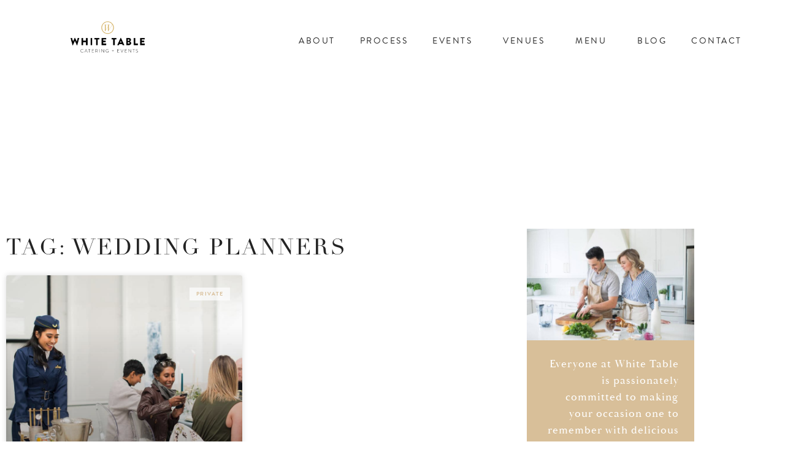

--- FILE ---
content_type: text/html; charset=UTF-8
request_url: https://www.whitetablecatering.com/tag/wedding-planners/
body_size: 20561
content:
<!DOCTYPE html>
<html lang="en-CA">
<head>
	<meta charset="UTF-8">
	<meta name="viewport" content="width=device-width, initial-scale=1.0, viewport-fit=cover" />		<meta name='robots' content='index, follow, max-image-preview:large, max-snippet:-1, max-video-preview:-1' />

	<!-- This site is optimized with the Yoast SEO plugin v26.6 - https://yoast.com/wordpress/plugins/seo/ -->
	<title>Wedding Planners Archives - White Table Catering</title>
	<link rel="canonical" href="https://www.whitetablecatering.com/tag/wedding-planners/" />
	<meta property="og:locale" content="en_US" />
	<meta property="og:type" content="article" />
	<meta property="og:title" content="Wedding Planners Archives - White Table Catering" />
	<meta property="og:url" content="https://www.whitetablecatering.com/tag/wedding-planners/" />
	<meta property="og:site_name" content="White Table Catering" />
	<meta name="twitter:card" content="summary_large_image" />
	<script type="application/ld+json" class="yoast-schema-graph">{"@context":"https://schema.org","@graph":[{"@type":"CollectionPage","@id":"https://www.whitetablecatering.com/tag/wedding-planners/","url":"https://www.whitetablecatering.com/tag/wedding-planners/","name":"Wedding Planners Archives - White Table Catering","isPartOf":{"@id":"https://www.whitetablecatering.com/#website"},"primaryImageOfPage":{"@id":"https://www.whitetablecatering.com/tag/wedding-planners/#primaryimage"},"image":{"@id":"https://www.whitetablecatering.com/tag/wedding-planners/#primaryimage"},"thumbnailUrl":"https://www.whitetablecatering.com/wp-content/uploads/2020/06/BDP5061.jpg","breadcrumb":{"@id":"https://www.whitetablecatering.com/tag/wedding-planners/#breadcrumb"},"inLanguage":"en-CA"},{"@type":"ImageObject","inLanguage":"en-CA","@id":"https://www.whitetablecatering.com/tag/wedding-planners/#primaryimage","url":"https://www.whitetablecatering.com/wp-content/uploads/2020/06/BDP5061.jpg","contentUrl":"https://www.whitetablecatering.com/wp-content/uploads/2020/06/BDP5061.jpg","width":1024,"height":690},{"@type":"BreadcrumbList","@id":"https://www.whitetablecatering.com/tag/wedding-planners/#breadcrumb","itemListElement":[{"@type":"ListItem","position":1,"name":"Home","item":"https://www.whitetablecatering.com/"},{"@type":"ListItem","position":2,"name":"Wedding Planners"}]},{"@type":"WebSite","@id":"https://www.whitetablecatering.com/#website","url":"https://www.whitetablecatering.com/","name":"White Table Catering","description":"","potentialAction":[{"@type":"SearchAction","target":{"@type":"EntryPoint","urlTemplate":"https://www.whitetablecatering.com/?s={search_term_string}"},"query-input":{"@type":"PropertyValueSpecification","valueRequired":true,"valueName":"search_term_string"}}],"inLanguage":"en-CA"}]}</script>
	<!-- / Yoast SEO plugin. -->


<link rel='dns-prefetch' href='//www.googletagmanager.com' />
<link rel="alternate" type="application/rss+xml" title="White Table Catering &raquo; Feed" href="https://www.whitetablecatering.com/feed/" />
<link rel="alternate" type="application/rss+xml" title="White Table Catering &raquo; Comments Feed" href="https://www.whitetablecatering.com/comments/feed/" />
<link rel="alternate" type="application/rss+xml" title="White Table Catering &raquo; Wedding Planners Tag Feed" href="https://www.whitetablecatering.com/tag/wedding-planners/feed/" />
<link rel="stylesheet" type="text/css" href="https://use.typekit.net/psi2nbs.css"><style id='wp-img-auto-sizes-contain-inline-css'>
img:is([sizes=auto i],[sizes^="auto," i]){contain-intrinsic-size:3000px 1500px}
/*# sourceURL=wp-img-auto-sizes-contain-inline-css */
</style>
<link rel='stylesheet' id='sbi_styles-css' href='https://www.whitetablecatering.com/wp-content/plugins/instagram-feed/css/sbi-styles.min.css?ver=6.10.0' media='all' />
<style id='wp-emoji-styles-inline-css'>

	img.wp-smiley, img.emoji {
		display: inline !important;
		border: none !important;
		box-shadow: none !important;
		height: 1em !important;
		width: 1em !important;
		margin: 0 0.07em !important;
		vertical-align: -0.1em !important;
		background: none !important;
		padding: 0 !important;
	}
/*# sourceURL=wp-emoji-styles-inline-css */
</style>
<style id='classic-theme-styles-inline-css'>
/*! This file is auto-generated */
.wp-block-button__link{color:#fff;background-color:#32373c;border-radius:9999px;box-shadow:none;text-decoration:none;padding:calc(.667em + 2px) calc(1.333em + 2px);font-size:1.125em}.wp-block-file__button{background:#32373c;color:#fff;text-decoration:none}
/*# sourceURL=/wp-includes/css/classic-themes.min.css */
</style>
<style id='global-styles-inline-css'>
:root{--wp--preset--aspect-ratio--square: 1;--wp--preset--aspect-ratio--4-3: 4/3;--wp--preset--aspect-ratio--3-4: 3/4;--wp--preset--aspect-ratio--3-2: 3/2;--wp--preset--aspect-ratio--2-3: 2/3;--wp--preset--aspect-ratio--16-9: 16/9;--wp--preset--aspect-ratio--9-16: 9/16;--wp--preset--color--black: #000000;--wp--preset--color--cyan-bluish-gray: #abb8c3;--wp--preset--color--white: #ffffff;--wp--preset--color--pale-pink: #f78da7;--wp--preset--color--vivid-red: #cf2e2e;--wp--preset--color--luminous-vivid-orange: #ff6900;--wp--preset--color--luminous-vivid-amber: #fcb900;--wp--preset--color--light-green-cyan: #7bdcb5;--wp--preset--color--vivid-green-cyan: #00d084;--wp--preset--color--pale-cyan-blue: #8ed1fc;--wp--preset--color--vivid-cyan-blue: #0693e3;--wp--preset--color--vivid-purple: #9b51e0;--wp--preset--color--accent: #e22658;--wp--preset--color--primary: #000000;--wp--preset--color--secondary: #6d6d6d;--wp--preset--color--subtle-background: #dbdbdb;--wp--preset--color--background: #ffffff;--wp--preset--gradient--vivid-cyan-blue-to-vivid-purple: linear-gradient(135deg,rgb(6,147,227) 0%,rgb(155,81,224) 100%);--wp--preset--gradient--light-green-cyan-to-vivid-green-cyan: linear-gradient(135deg,rgb(122,220,180) 0%,rgb(0,208,130) 100%);--wp--preset--gradient--luminous-vivid-amber-to-luminous-vivid-orange: linear-gradient(135deg,rgb(252,185,0) 0%,rgb(255,105,0) 100%);--wp--preset--gradient--luminous-vivid-orange-to-vivid-red: linear-gradient(135deg,rgb(255,105,0) 0%,rgb(207,46,46) 100%);--wp--preset--gradient--very-light-gray-to-cyan-bluish-gray: linear-gradient(135deg,rgb(238,238,238) 0%,rgb(169,184,195) 100%);--wp--preset--gradient--cool-to-warm-spectrum: linear-gradient(135deg,rgb(74,234,220) 0%,rgb(151,120,209) 20%,rgb(207,42,186) 40%,rgb(238,44,130) 60%,rgb(251,105,98) 80%,rgb(254,248,76) 100%);--wp--preset--gradient--blush-light-purple: linear-gradient(135deg,rgb(255,206,236) 0%,rgb(152,150,240) 100%);--wp--preset--gradient--blush-bordeaux: linear-gradient(135deg,rgb(254,205,165) 0%,rgb(254,45,45) 50%,rgb(107,0,62) 100%);--wp--preset--gradient--luminous-dusk: linear-gradient(135deg,rgb(255,203,112) 0%,rgb(199,81,192) 50%,rgb(65,88,208) 100%);--wp--preset--gradient--pale-ocean: linear-gradient(135deg,rgb(255,245,203) 0%,rgb(182,227,212) 50%,rgb(51,167,181) 100%);--wp--preset--gradient--electric-grass: linear-gradient(135deg,rgb(202,248,128) 0%,rgb(113,206,126) 100%);--wp--preset--gradient--midnight: linear-gradient(135deg,rgb(2,3,129) 0%,rgb(40,116,252) 100%);--wp--preset--font-size--small: 18px;--wp--preset--font-size--medium: 20px;--wp--preset--font-size--large: 26.25px;--wp--preset--font-size--x-large: 42px;--wp--preset--font-size--normal: 21px;--wp--preset--font-size--larger: 32px;--wp--preset--spacing--20: 0.44rem;--wp--preset--spacing--30: 0.67rem;--wp--preset--spacing--40: 1rem;--wp--preset--spacing--50: 1.5rem;--wp--preset--spacing--60: 2.25rem;--wp--preset--spacing--70: 3.38rem;--wp--preset--spacing--80: 5.06rem;--wp--preset--shadow--natural: 6px 6px 9px rgba(0, 0, 0, 0.2);--wp--preset--shadow--deep: 12px 12px 50px rgba(0, 0, 0, 0.4);--wp--preset--shadow--sharp: 6px 6px 0px rgba(0, 0, 0, 0.2);--wp--preset--shadow--outlined: 6px 6px 0px -3px rgb(255, 255, 255), 6px 6px rgb(0, 0, 0);--wp--preset--shadow--crisp: 6px 6px 0px rgb(0, 0, 0);}:where(.is-layout-flex){gap: 0.5em;}:where(.is-layout-grid){gap: 0.5em;}body .is-layout-flex{display: flex;}.is-layout-flex{flex-wrap: wrap;align-items: center;}.is-layout-flex > :is(*, div){margin: 0;}body .is-layout-grid{display: grid;}.is-layout-grid > :is(*, div){margin: 0;}:where(.wp-block-columns.is-layout-flex){gap: 2em;}:where(.wp-block-columns.is-layout-grid){gap: 2em;}:where(.wp-block-post-template.is-layout-flex){gap: 1.25em;}:where(.wp-block-post-template.is-layout-grid){gap: 1.25em;}.has-black-color{color: var(--wp--preset--color--black) !important;}.has-cyan-bluish-gray-color{color: var(--wp--preset--color--cyan-bluish-gray) !important;}.has-white-color{color: var(--wp--preset--color--white) !important;}.has-pale-pink-color{color: var(--wp--preset--color--pale-pink) !important;}.has-vivid-red-color{color: var(--wp--preset--color--vivid-red) !important;}.has-luminous-vivid-orange-color{color: var(--wp--preset--color--luminous-vivid-orange) !important;}.has-luminous-vivid-amber-color{color: var(--wp--preset--color--luminous-vivid-amber) !important;}.has-light-green-cyan-color{color: var(--wp--preset--color--light-green-cyan) !important;}.has-vivid-green-cyan-color{color: var(--wp--preset--color--vivid-green-cyan) !important;}.has-pale-cyan-blue-color{color: var(--wp--preset--color--pale-cyan-blue) !important;}.has-vivid-cyan-blue-color{color: var(--wp--preset--color--vivid-cyan-blue) !important;}.has-vivid-purple-color{color: var(--wp--preset--color--vivid-purple) !important;}.has-black-background-color{background-color: var(--wp--preset--color--black) !important;}.has-cyan-bluish-gray-background-color{background-color: var(--wp--preset--color--cyan-bluish-gray) !important;}.has-white-background-color{background-color: var(--wp--preset--color--white) !important;}.has-pale-pink-background-color{background-color: var(--wp--preset--color--pale-pink) !important;}.has-vivid-red-background-color{background-color: var(--wp--preset--color--vivid-red) !important;}.has-luminous-vivid-orange-background-color{background-color: var(--wp--preset--color--luminous-vivid-orange) !important;}.has-luminous-vivid-amber-background-color{background-color: var(--wp--preset--color--luminous-vivid-amber) !important;}.has-light-green-cyan-background-color{background-color: var(--wp--preset--color--light-green-cyan) !important;}.has-vivid-green-cyan-background-color{background-color: var(--wp--preset--color--vivid-green-cyan) !important;}.has-pale-cyan-blue-background-color{background-color: var(--wp--preset--color--pale-cyan-blue) !important;}.has-vivid-cyan-blue-background-color{background-color: var(--wp--preset--color--vivid-cyan-blue) !important;}.has-vivid-purple-background-color{background-color: var(--wp--preset--color--vivid-purple) !important;}.has-black-border-color{border-color: var(--wp--preset--color--black) !important;}.has-cyan-bluish-gray-border-color{border-color: var(--wp--preset--color--cyan-bluish-gray) !important;}.has-white-border-color{border-color: var(--wp--preset--color--white) !important;}.has-pale-pink-border-color{border-color: var(--wp--preset--color--pale-pink) !important;}.has-vivid-red-border-color{border-color: var(--wp--preset--color--vivid-red) !important;}.has-luminous-vivid-orange-border-color{border-color: var(--wp--preset--color--luminous-vivid-orange) !important;}.has-luminous-vivid-amber-border-color{border-color: var(--wp--preset--color--luminous-vivid-amber) !important;}.has-light-green-cyan-border-color{border-color: var(--wp--preset--color--light-green-cyan) !important;}.has-vivid-green-cyan-border-color{border-color: var(--wp--preset--color--vivid-green-cyan) !important;}.has-pale-cyan-blue-border-color{border-color: var(--wp--preset--color--pale-cyan-blue) !important;}.has-vivid-cyan-blue-border-color{border-color: var(--wp--preset--color--vivid-cyan-blue) !important;}.has-vivid-purple-border-color{border-color: var(--wp--preset--color--vivid-purple) !important;}.has-vivid-cyan-blue-to-vivid-purple-gradient-background{background: var(--wp--preset--gradient--vivid-cyan-blue-to-vivid-purple) !important;}.has-light-green-cyan-to-vivid-green-cyan-gradient-background{background: var(--wp--preset--gradient--light-green-cyan-to-vivid-green-cyan) !important;}.has-luminous-vivid-amber-to-luminous-vivid-orange-gradient-background{background: var(--wp--preset--gradient--luminous-vivid-amber-to-luminous-vivid-orange) !important;}.has-luminous-vivid-orange-to-vivid-red-gradient-background{background: var(--wp--preset--gradient--luminous-vivid-orange-to-vivid-red) !important;}.has-very-light-gray-to-cyan-bluish-gray-gradient-background{background: var(--wp--preset--gradient--very-light-gray-to-cyan-bluish-gray) !important;}.has-cool-to-warm-spectrum-gradient-background{background: var(--wp--preset--gradient--cool-to-warm-spectrum) !important;}.has-blush-light-purple-gradient-background{background: var(--wp--preset--gradient--blush-light-purple) !important;}.has-blush-bordeaux-gradient-background{background: var(--wp--preset--gradient--blush-bordeaux) !important;}.has-luminous-dusk-gradient-background{background: var(--wp--preset--gradient--luminous-dusk) !important;}.has-pale-ocean-gradient-background{background: var(--wp--preset--gradient--pale-ocean) !important;}.has-electric-grass-gradient-background{background: var(--wp--preset--gradient--electric-grass) !important;}.has-midnight-gradient-background{background: var(--wp--preset--gradient--midnight) !important;}.has-small-font-size{font-size: var(--wp--preset--font-size--small) !important;}.has-medium-font-size{font-size: var(--wp--preset--font-size--medium) !important;}.has-large-font-size{font-size: var(--wp--preset--font-size--large) !important;}.has-x-large-font-size{font-size: var(--wp--preset--font-size--x-large) !important;}
:where(.wp-block-post-template.is-layout-flex){gap: 1.25em;}:where(.wp-block-post-template.is-layout-grid){gap: 1.25em;}
:where(.wp-block-term-template.is-layout-flex){gap: 1.25em;}:where(.wp-block-term-template.is-layout-grid){gap: 1.25em;}
:where(.wp-block-columns.is-layout-flex){gap: 2em;}:where(.wp-block-columns.is-layout-grid){gap: 2em;}
:root :where(.wp-block-pullquote){font-size: 1.5em;line-height: 1.6;}
/*# sourceURL=global-styles-inline-css */
</style>
<link rel='stylesheet' id='woocommerce-layout-css' href='https://www.whitetablecatering.com/wp-content/plugins/woocommerce/assets/css/woocommerce-layout.css?ver=10.4.3' media='all' />
<link rel='stylesheet' id='woocommerce-smallscreen-css' href='https://www.whitetablecatering.com/wp-content/plugins/woocommerce/assets/css/woocommerce-smallscreen.css?ver=10.4.3' media='only screen and (max-width: 768px)' />
<link rel='stylesheet' id='woocommerce-general-css' href='//www.whitetablecatering.com/wp-content/plugins/woocommerce/assets/css/twenty-twenty.css?ver=10.4.3' media='all' />
<style id='woocommerce-inline-inline-css'>
.woocommerce form .form-row .required { visibility: visible; }
/*# sourceURL=woocommerce-inline-inline-css */
</style>
<link rel='stylesheet' id='eae-css-css' href='https://www.whitetablecatering.com/wp-content/plugins/addon-elements-for-elementor-page-builder/assets/css/eae.min.css?ver=1.14.4' media='all' />
<link rel='stylesheet' id='eae-peel-css-css' href='https://www.whitetablecatering.com/wp-content/plugins/addon-elements-for-elementor-page-builder/assets/lib/peel/peel.css?ver=1.14.4' media='all' />
<link rel='stylesheet' id='vegas-css-css' href='https://www.whitetablecatering.com/wp-content/plugins/addon-elements-for-elementor-page-builder/assets/lib/vegas/vegas.min.css?ver=2.4.0' media='all' />
<link rel='stylesheet' id='twentytwenty-style-css' href='https://www.whitetablecatering.com/wp-content/themes/twentytwenty/style.css?ver=2.7' media='all' />
<style id='twentytwenty-style-inline-css'>
.color-accent,.color-accent-hover:hover,.color-accent-hover:focus,:root .has-accent-color,.has-drop-cap:not(:focus):first-letter,.wp-block-button.is-style-outline,a { color: #e22658; }blockquote,.border-color-accent,.border-color-accent-hover:hover,.border-color-accent-hover:focus { border-color: #e22658; }button,.button,.faux-button,.wp-block-button__link,.wp-block-file .wp-block-file__button,input[type="button"],input[type="reset"],input[type="submit"],.bg-accent,.bg-accent-hover:hover,.bg-accent-hover:focus,:root .has-accent-background-color,.comment-reply-link { background-color: #e22658; }.fill-children-accent,.fill-children-accent * { fill: #e22658; }:root .has-background-color,button,.button,.faux-button,.wp-block-button__link,.wp-block-file__button,input[type="button"],input[type="reset"],input[type="submit"],.wp-block-button,.comment-reply-link,.has-background.has-primary-background-color:not(.has-text-color),.has-background.has-primary-background-color *:not(.has-text-color),.has-background.has-accent-background-color:not(.has-text-color),.has-background.has-accent-background-color *:not(.has-text-color) { color: #ffffff; }:root .has-background-background-color { background-color: #ffffff; }body,.entry-title a,:root .has-primary-color { color: #000000; }:root .has-primary-background-color { background-color: #000000; }cite,figcaption,.wp-caption-text,.post-meta,.entry-content .wp-block-archives li,.entry-content .wp-block-categories li,.entry-content .wp-block-latest-posts li,.wp-block-latest-comments__comment-date,.wp-block-latest-posts__post-date,.wp-block-embed figcaption,.wp-block-image figcaption,.wp-block-pullquote cite,.comment-metadata,.comment-respond .comment-notes,.comment-respond .logged-in-as,.pagination .dots,.entry-content hr:not(.has-background),hr.styled-separator,:root .has-secondary-color { color: #6d6d6d; }:root .has-secondary-background-color { background-color: #6d6d6d; }pre,fieldset,input,textarea,table,table *,hr { border-color: #dbdbdb; }caption,code,code,kbd,samp,.wp-block-table.is-style-stripes tbody tr:nth-child(odd),:root .has-subtle-background-background-color { background-color: #dbdbdb; }.wp-block-table.is-style-stripes { border-bottom-color: #dbdbdb; }.wp-block-latest-posts.is-grid li { border-top-color: #dbdbdb; }:root .has-subtle-background-color { color: #dbdbdb; }body:not(.overlay-header) .primary-menu > li > a,body:not(.overlay-header) .primary-menu > li > .icon,.modal-menu a,.footer-menu a, .footer-widgets a:where(:not(.wp-block-button__link)),#site-footer .wp-block-button.is-style-outline,.wp-block-pullquote:before,.singular:not(.overlay-header) .entry-header a,.archive-header a,.header-footer-group .color-accent,.header-footer-group .color-accent-hover:hover { color: #cd2653; }.social-icons a,#site-footer button:not(.toggle),#site-footer .button,#site-footer .faux-button,#site-footer .wp-block-button__link,#site-footer .wp-block-file__button,#site-footer input[type="button"],#site-footer input[type="reset"],#site-footer input[type="submit"] { background-color: #cd2653; }.header-footer-group,body:not(.overlay-header) #site-header .toggle,.menu-modal .toggle { color: #000000; }body:not(.overlay-header) .primary-menu ul { background-color: #000000; }body:not(.overlay-header) .primary-menu > li > ul:after { border-bottom-color: #000000; }body:not(.overlay-header) .primary-menu ul ul:after { border-left-color: #000000; }.site-description,body:not(.overlay-header) .toggle-inner .toggle-text,.widget .post-date,.widget .rss-date,.widget_archive li,.widget_categories li,.widget cite,.widget_pages li,.widget_meta li,.widget_nav_menu li,.powered-by-wordpress,.footer-credits .privacy-policy,.to-the-top,.singular .entry-header .post-meta,.singular:not(.overlay-header) .entry-header .post-meta a { color: #6d6d6d; }.header-footer-group pre,.header-footer-group fieldset,.header-footer-group input,.header-footer-group textarea,.header-footer-group table,.header-footer-group table *,.footer-nav-widgets-wrapper,#site-footer,.menu-modal nav *,.footer-widgets-outer-wrapper,.footer-top { border-color: #dcd7ca; }.header-footer-group table caption,body:not(.overlay-header) .header-inner .toggle-wrapper::before { background-color: #dcd7ca; }
/*# sourceURL=twentytwenty-style-inline-css */
</style>
<link rel='stylesheet' id='twentytwenty-fonts-css' href='https://www.whitetablecatering.com/wp-content/themes/twentytwenty/assets/css/font-inter.css?ver=2.7' media='all' />
<link rel='stylesheet' id='twentytwenty-print-style-css' href='https://www.whitetablecatering.com/wp-content/themes/twentytwenty/print.css?ver=2.7' media='print' />
<link rel='stylesheet' id='elementor-frontend-css' href='https://www.whitetablecatering.com/wp-content/plugins/elementor/assets/css/frontend.min.css?ver=3.34.2' media='all' />
<link rel='stylesheet' id='widget-image-css' href='https://www.whitetablecatering.com/wp-content/plugins/elementor/assets/css/widget-image.min.css?ver=3.34.2' media='all' />
<link rel='stylesheet' id='widget-spacer-css' href='https://www.whitetablecatering.com/wp-content/plugins/elementor/assets/css/widget-spacer.min.css?ver=3.34.2' media='all' />
<link rel='stylesheet' id='widget-nav-menu-css' href='https://www.whitetablecatering.com/wp-content/plugins/elementor-pro/assets/css/widget-nav-menu.min.css?ver=3.34.1' media='all' />
<link rel='stylesheet' id='e-sticky-css' href='https://www.whitetablecatering.com/wp-content/plugins/elementor-pro/assets/css/modules/sticky.min.css?ver=3.34.1' media='all' />
<link rel='stylesheet' id='widget-social-icons-css' href='https://www.whitetablecatering.com/wp-content/plugins/elementor/assets/css/widget-social-icons.min.css?ver=3.34.2' media='all' />
<link rel='stylesheet' id='e-apple-webkit-css' href='https://www.whitetablecatering.com/wp-content/plugins/elementor/assets/css/conditionals/apple-webkit.min.css?ver=3.34.2' media='all' />
<link rel='stylesheet' id='widget-heading-css' href='https://www.whitetablecatering.com/wp-content/plugins/elementor/assets/css/widget-heading.min.css?ver=3.34.2' media='all' />
<link rel='stylesheet' id='widget-posts-css' href='https://www.whitetablecatering.com/wp-content/plugins/elementor-pro/assets/css/widget-posts.min.css?ver=3.34.1' media='all' />
<link rel='stylesheet' id='e-animation-grow-css' href='https://www.whitetablecatering.com/wp-content/plugins/elementor/assets/lib/animations/styles/e-animation-grow.min.css?ver=3.34.2' media='all' />
<link rel='stylesheet' id='widget-search-form-css' href='https://www.whitetablecatering.com/wp-content/plugins/elementor-pro/assets/css/widget-search-form.min.css?ver=3.34.1' media='all' />
<link rel='stylesheet' id='elementor-icons-shared-0-css' href='https://www.whitetablecatering.com/wp-content/plugins/elementor/assets/lib/font-awesome/css/fontawesome.min.css?ver=5.15.3' media='all' />
<link rel='stylesheet' id='elementor-icons-fa-solid-css' href='https://www.whitetablecatering.com/wp-content/plugins/elementor/assets/lib/font-awesome/css/solid.min.css?ver=5.15.3' media='all' />
<link rel='stylesheet' id='elementor-icons-css' href='https://www.whitetablecatering.com/wp-content/plugins/elementor/assets/lib/eicons/css/elementor-icons.min.css?ver=5.46.0' media='all' />
<link rel='stylesheet' id='elementor-post-3647-css' href='https://www.whitetablecatering.com/wp-content/uploads/elementor/css/post-3647.css?ver=1768942802' media='all' />
<link rel='stylesheet' id='eihe-front-style-css' href='https://www.whitetablecatering.com/wp-content/plugins/image-hover-effects-addon-for-elementor/assets/style.min.css?ver=1.4.4' media='all' />
<link rel='stylesheet' id='font-awesome-5-all-css' href='https://www.whitetablecatering.com/wp-content/plugins/elementor/assets/lib/font-awesome/css/all.min.css?ver=4.11.64' media='all' />
<link rel='stylesheet' id='font-awesome-4-shim-css' href='https://www.whitetablecatering.com/wp-content/plugins/elementor/assets/lib/font-awesome/css/v4-shims.min.css?ver=1.0' media='all' />
<link rel='stylesheet' id='sbistyles-css' href='https://www.whitetablecatering.com/wp-content/plugins/instagram-feed/css/sbi-styles.min.css?ver=6.10.0' media='all' />
<link rel='stylesheet' id='elementor-post-8486-css' href='https://www.whitetablecatering.com/wp-content/uploads/elementor/css/post-8486.css?ver=1768942803' media='all' />
<link rel='stylesheet' id='elementor-post-8511-css' href='https://www.whitetablecatering.com/wp-content/uploads/elementor/css/post-8511.css?ver=1768943451' media='all' />
<link rel='stylesheet' id='elementor-post-7051-css' href='https://www.whitetablecatering.com/wp-content/uploads/elementor/css/post-7051.css?ver=1768943489' media='all' />
<link rel='stylesheet' id='e-woocommerce-notices-css' href='https://www.whitetablecatering.com/wp-content/plugins/elementor-pro/assets/css/woocommerce-notices.min.css?ver=3.34.1' media='all' />
<link rel='stylesheet' id='elementor-icons-fa-brands-css' href='https://www.whitetablecatering.com/wp-content/plugins/elementor/assets/lib/font-awesome/css/brands.min.css?ver=5.15.3' media='all' />
<script src="https://www.whitetablecatering.com/wp-includes/js/jquery/jquery.min.js?ver=3.7.1" id="jquery-core-js"></script>
<script src="https://www.whitetablecatering.com/wp-includes/js/jquery/jquery-migrate.min.js?ver=3.4.1" id="jquery-migrate-js"></script>
<script src="https://www.whitetablecatering.com/wp-content/plugins/woocommerce/assets/js/jquery-blockui/jquery.blockUI.min.js?ver=2.7.0-wc.10.4.3" id="wc-jquery-blockui-js" data-wp-strategy="defer"></script>
<script src="https://www.whitetablecatering.com/wp-content/plugins/woocommerce/assets/js/js-cookie/js.cookie.min.js?ver=2.1.4-wc.10.4.3" id="wc-js-cookie-js" data-wp-strategy="defer"></script>
<script src="https://www.whitetablecatering.com/wp-content/plugins/addon-elements-for-elementor-page-builder/assets/js/iconHelper.js?ver=1.0" id="eae-iconHelper-js"></script>
<script src="https://www.whitetablecatering.com/wp-content/themes/twentytwenty/assets/js/index.js?ver=2.7" id="twentytwenty-js-js" defer data-wp-strategy="defer"></script>

<!-- Google tag (gtag.js) snippet added by Site Kit -->
<!-- Google Analytics snippet added by Site Kit -->
<!-- Google Ads snippet added by Site Kit -->
<script src="https://www.googletagmanager.com/gtag/js?id=GT-TWDFG2FX" id="google_gtagjs-js" async></script>
<script id="google_gtagjs-js-after">
window.dataLayer = window.dataLayer || [];function gtag(){dataLayer.push(arguments);}
gtag("set","linker",{"domains":["www.whitetablecatering.com"]});
gtag("js", new Date());
gtag("set", "developer_id.dZTNiMT", true);
gtag("config", "GT-TWDFG2FX");
gtag("config", "AW-792211007");
 window._googlesitekit = window._googlesitekit || {}; window._googlesitekit.throttledEvents = []; window._googlesitekit.gtagEvent = (name, data) => { var key = JSON.stringify( { name, data } ); if ( !! window._googlesitekit.throttledEvents[ key ] ) { return; } window._googlesitekit.throttledEvents[ key ] = true; setTimeout( () => { delete window._googlesitekit.throttledEvents[ key ]; }, 5 ); gtag( "event", name, { ...data, event_source: "site-kit" } ); }; 
//# sourceURL=google_gtagjs-js-after
</script>
<link rel="https://api.w.org/" href="https://www.whitetablecatering.com/wp-json/" /><link rel="alternate" title="JSON" type="application/json" href="https://www.whitetablecatering.com/wp-json/wp/v2/tags/225" /><link rel="EditURI" type="application/rsd+xml" title="RSD" href="https://www.whitetablecatering.com/xmlrpc.php?rsd" />
<meta name="generator" content="WordPress 6.9" />
<meta name="generator" content="WooCommerce 10.4.3" />
<meta name="generator" content="Site Kit by Google 1.168.0" /><!-- Facebook Pixel Code -->
<script>
!function(f,b,e,v,n,t,s)
{if(f.fbq)return;n=f.fbq=function(){n.callMethod?
n.callMethod.apply(n,arguments):n.queue.push(arguments)};
if(!f._fbq)f._fbq=n;n.push=n;n.loaded=!0;n.version='2.0';
n.queue=[];t=b.createElement(e);t.async=!0;
t.src=v;s=b.getElementsByTagName(e)[0];
s.parentNode.insertBefore(t,s)}(window,document,'script',
'https://connect.facebook.net/en_US/fbevents.js');
 fbq('init', '323283472034329'); 
fbq('track', 'PageView');
</script>
<noscript>
 <img height="1" width="1" 
src="https://www.facebook.com/tr?id=323283472034329&ev=PageView
&noscript=1"/>
</noscript>
<!-- End Facebook Pixel Code -->

<meta name="p:domain_verify" content="ef6113bcbc4ee99fe216905f29cc2f6d"/>	<script>document.documentElement.className = document.documentElement.className.replace( 'no-js', 'js' );</script>
		<noscript><style>.woocommerce-product-gallery{ opacity: 1 !important; }</style></noscript>
	<meta name="generator" content="Elementor 3.34.2; features: additional_custom_breakpoints; settings: css_print_method-external, google_font-enabled, font_display-auto">
			<style>
				.e-con.e-parent:nth-of-type(n+4):not(.e-lazyloaded):not(.e-no-lazyload),
				.e-con.e-parent:nth-of-type(n+4):not(.e-lazyloaded):not(.e-no-lazyload) * {
					background-image: none !important;
				}
				@media screen and (max-height: 1024px) {
					.e-con.e-parent:nth-of-type(n+3):not(.e-lazyloaded):not(.e-no-lazyload),
					.e-con.e-parent:nth-of-type(n+3):not(.e-lazyloaded):not(.e-no-lazyload) * {
						background-image: none !important;
					}
				}
				@media screen and (max-height: 640px) {
					.e-con.e-parent:nth-of-type(n+2):not(.e-lazyloaded):not(.e-no-lazyload),
					.e-con.e-parent:nth-of-type(n+2):not(.e-lazyloaded):not(.e-no-lazyload) * {
						background-image: none !important;
					}
				}
			</style>
			<style id="custom-background-css">
body.custom-background { background-color: #ffffff; }
</style>
	<link rel="icon" href="https://www.whitetablecatering.com/wp-content/uploads/2020/05/cropped-Logomark-01-copy-32x32.png" sizes="32x32" />
<link rel="icon" href="https://www.whitetablecatering.com/wp-content/uploads/2020/05/cropped-Logomark-01-copy-192x192.png" sizes="192x192" />
<link rel="apple-touch-icon" href="https://www.whitetablecatering.com/wp-content/uploads/2020/05/cropped-Logomark-01-copy-180x180.png" />
<meta name="msapplication-TileImage" content="https://www.whitetablecatering.com/wp-content/uploads/2020/05/cropped-Logomark-01-copy-270x270.png" />
<!-- BEGIN Adobe Fonts for WordPress --><link rel="stylesheet" href="https://use.typekit.net/qun4usy.css"><!-- END Adobe Fonts for WordPress -->		<style id="wp-custom-css">
			@media only screen and (max-width: 600px) {
  body {
    overflow-x: hidden !important;
  }
}

header section {
	z-index: 999 !important;
}


select#pa_for {
		border: none !important;

}

td, table {
	border: 0px solid #fff !important
}

table.variations tr td{
	    width: 100%;
    display: block;
}



div.woocommerce-variation-add-to-cart-enabled button:hover{
	text-decoration: none !important; 
	transform: scale(1.05) !important;
transition-duration: 0.3s !important;
}

ul.products li.product .button, a.button.wc-forward{
transition-delay: 0 !important;
}
ul.products li.product a.button:hover, .button.wc-forward:hover{
	text-decoration: none !important; 

		  animation: scaleUp 0.3s linear 0s 1 forwards;


}
.woocommerce-checkout button[name=apply_coupon],
.woocommerce-checkout-review-order #place_order,
.cart_totals .checkout-button,
.single-product .woocommerce-message a, #submit.submit, .button {
	background: #D8BF99;
	color: white;
transition-delay: 0s !important;
	text-decoration: none;
	transition-duration: 0.3s;
	animation: none;
}
.woocommerce-checkout button[name=apply_coupon]:hover,
.woocommerce-checkout-review-order #place_order:hover,
.cart_totals .checkout-button:hover,
.single-product .woocommerce-message a:hover, #submit.submit:hover, .button:hover {
	text-decoration: none;
	background: white;
	color: #D8BF99;
	transition-duration: 0.3s;
	animation: none !important;
}
@keyframes scaleUp {
  from{
		background: transparent;
		color: #D8BF99;
    transform: scale(1);
  }
  to{
		background: #D8BF99 !important;
		color: transparent !important;
    transform: scale(1.05);
  }
}

.single-product .woocommerce-message{
    flex-direction: column;
	    padding-top: 50px;
}
.single-product .woocommerce-message a{
	margin-top: 30px;
	text-align: center;
}

.woocommerce-notices-wrapper {
	margin-top: 40px !important;
}


.woocommerce-error {
	background-color: #D8BF99 !important;
}

td.product-total {
	width: 30% !important;
}

.woocommerce-tabs ul li.active a  {
 box-shadow: 0 2px 0 #D8BF99;
}

#reply-title.comment-reply-title {
	font-weight: 300;
}

th {
	font-weight: 400 !important;
}

.cart_totals h2, #order_review_heading, .col-1 h3, .col-2 h3, h2, h3 {
	font-weight: 300;
	font-size: 50px;
}


.woocommerce-info {
	border-color: #D8BF99;
}

li, .col-2 {
	font-family: Baskerville-display-pt;
	font-weight: 400;
	font-size: 16px;
}

.tutor-course-loop-header-meta{display:none;}

.tutor-row{padding-top:50px;}

.tutor-course-col-4{
	font-family:"brandon-grotesque",Sans-serif;  
  font-weight:400;
font-size: 16px;
}
.tutor-course-loop-title{
	font-family:"linotype-didot", Sans-serif;
	text-transform: uppercase;
}
.tutor-dashboard-header-display-name{
	font-family:"linotype-didot", Sans-serif;
	text-transform: uppercase;
	color:#242424;
}
.tutor-course-content-wrap{
	font-family: 'brandon-grotesque';
}
.tutor-button.tutor-success{background:#d8bf99}
.tutor-button.tutor-success:hover{background:#d8bf99; color:#ffffff}
.tutor-course-enrolled-wrap p i, .tutor-course-enrolled-wrap p span{color:#d8bf99}
.tutor-dashboard-menu-my-quiz-attempts{display:none}
.tutor-dashboard-menu-earning{display:none}
.tutor-dashboard-menu-withdraw{display:none}
.tutor-dashboard-menu-divider-header{display:none}
.tutor-dashboard-menu-my-courses{display:none}
.tutor-dashboard-menu-quiz-attempts{display:none}
.tutor-dashboard-menu-question-answer{display:none}
.tutor-dashboard-menu-divider{display:none}
.tutor-dashboard-menu-reviews{display:none}

.tutor-dashboard-permalinks li>a{text-decoration:none}
.tutor-dashboard-info-table tbody tr td>a{text-decoration:none}
.tutor-single-course-meta ul li a{text-decoration:none}
.tutor-course-tags a {text-decoration:none}
.tutor-button:hover{text-decoration:none}

.tutor-single-lesson-wrap{
	    margin-top: 30px
}

html, body {
    max-width: 100%;
    overflow-x: hidden;
}

.woocommerce-product-gallery__image.flex-active-slide {
    pointer-events: none !important;
}

.woocommerce-shipping-destination{
	display: none;
}

/*.my_custom_footer {
  margin-bottom: -80px !important;
  z-index: 9999 !important;
  position: relative;
	background:#fff!important;
}*/
body{
    overflow-x:hidden;
    overflow-y:hidden;
}
/*.elementor-8511 .elementor-element.elementor-element-7943634 {
    margin-top: 10px;
    margin-bottom: 0!important;
    padding: 0;
}*/

body:not(.elementor-editor-active) .elementor-column .team-info { 	       display: none; 
}
body:not(.elementor-editor-active) .elementor-column:hover .team-info {
		display: block;
    background: #f0e4c999;
    position: absolute;
    top: 0;
    right: 0;
    bottom: 0;
    left: 0;
    width: 100%;
    display: flex;
    justify-content: center;
    align-items: center;
	  padding: 0px;
}
body:not(.elementor-editor-active) .elementor-column .team-info b { 
    text-transform: initial;
font-family: "ivyjournal", Sans-serif;
font-weight:400;
font-kerning:0px;
}

.page-id-658 .gal-w-info .elementor-widget-container h5 {
	margin-bottom: 13px;
}
.our-team-section img {
 aspect-ratio: 2 / 3 !important;
}
.our-team-section .team-info .elementor-widget-container {
	padding: 10px !important;
}
.our-team-section .elementor-column>.elementor-element-populated {
    margin: 10px;
    padding: 0;
}

/* Footer section */
@media only screen and (min-width: 967px) {
	.footer-section .elementor-widget-wrap {
			display: flex;
			flex-wrap: nowrap;
	}
}
.footer-section .elementor-widget {
	display: inline-block;
	width: auto;
}
.footer-section .elementor-widget:not(:last-child) {
	margin-bottom: 0 !important;
}
		</style>
		</head>
<body class="archive tag tag-wedding-planners tag-225 custom-background wp-embed-responsive wp-theme-twentytwenty theme-twentytwenty woocommerce-no-js esm-default enable-search-modal has-no-pagination showing-comments show-avatars footer-top-visible reduced-spacing e-wc-error-notice e-wc-message-notice e-wc-info-notice elementor-page-7051 elementor-default elementor-template-full-width elementor-kit-3647">
<a class="skip-link screen-reader-text" href="#site-content">Skip to the content</a>		<header data-elementor-type="header" data-elementor-id="8486" class="elementor elementor-8486 elementor-location-header" data-elementor-post-type="elementor_library">
					<section class="has_eae_slider elementor-section elementor-top-section elementor-element elementor-element-b93bb21 elementor-section-full_width elementor-section-height-min-height elementor-section-height-default elementor-section-items-middle" data-eae-slider="36923" data-id="b93bb21" data-element_type="section" data-settings="{&quot;background_background&quot;:&quot;classic&quot;,&quot;sticky&quot;:&quot;top&quot;,&quot;sticky_effects_offset&quot;:100,&quot;sticky_on&quot;:[&quot;desktop&quot;,&quot;tablet&quot;,&quot;mobile&quot;],&quot;sticky_offset&quot;:0,&quot;sticky_anchor_link_offset&quot;:0}">
						<div class="elementor-container elementor-column-gap-default">
					<div class="has_eae_slider elementor-column elementor-col-33 elementor-top-column elementor-element elementor-element-0792e68" data-eae-slider="60622" data-id="0792e68" data-element_type="column">
			<div class="elementor-widget-wrap elementor-element-populated">
						<div class="elementor-element elementor-element-b1cdad1 d-logo elementor-widget elementor-widget-image" data-id="b1cdad1" data-element_type="widget" id="3" data-widget_type="image.default">
				<div class="elementor-widget-container">
																<a href="https://www.whitetablecatering.com/">
							<img fetchpriority="high" width="2000" height="2000" src="https://www.whitetablecatering.com/wp-content/uploads/2020/05/Logomark-01-copy.png" class="attachment-full size-full wp-image-2837" alt="" srcset="https://www.whitetablecatering.com/wp-content/uploads/2020/05/Logomark-01-copy.png 2000w, https://www.whitetablecatering.com/wp-content/uploads/2020/05/Logomark-01-copy-450x450.png 450w, https://www.whitetablecatering.com/wp-content/uploads/2020/05/Logomark-01-copy-100x100.png 100w, https://www.whitetablecatering.com/wp-content/uploads/2020/05/Logomark-01-copy-600x600.png 600w, https://www.whitetablecatering.com/wp-content/uploads/2020/05/Logomark-01-copy-800x800.png 800w, https://www.whitetablecatering.com/wp-content/uploads/2020/05/Logomark-01-copy-1500x1500.png 1500w, https://www.whitetablecatering.com/wp-content/uploads/2020/05/Logomark-01-copy-150x150.png 150w, https://www.whitetablecatering.com/wp-content/uploads/2020/05/Logomark-01-copy-768x768.png 768w, https://www.whitetablecatering.com/wp-content/uploads/2020/05/Logomark-01-copy-1536x1536.png 1536w, https://www.whitetablecatering.com/wp-content/uploads/2020/05/Logomark-01-copy-250x250.png 250w, https://www.whitetablecatering.com/wp-content/uploads/2020/05/Logomark-01-copy-1920x1920.png 1920w, https://www.whitetablecatering.com/wp-content/uploads/2020/05/Logomark-01-copy-125x125.png 125w" sizes="(max-width: 2000px) 100vw, 2000px" />								</a>
															</div>
				</div>
				<div class="elementor-element elementor-element-eeebc4e l-logo elementor-widget elementor-widget-image" data-id="eeebc4e" data-element_type="widget" data-widget_type="image.default">
				<div class="elementor-widget-container">
																<a href="https://www.whitetablecatering.com">
							<img width="2050" height="899" src="https://www.whitetablecatering.com/wp-content/uploads/2022/02/2022-Logo.png" class="attachment-full size-full wp-image-14585" alt="" srcset="https://www.whitetablecatering.com/wp-content/uploads/2022/02/2022-Logo.png 2050w, https://www.whitetablecatering.com/wp-content/uploads/2022/02/2022-Logo-600x263.png 600w, https://www.whitetablecatering.com/wp-content/uploads/2022/02/2022-Logo-300x132.png 300w, https://www.whitetablecatering.com/wp-content/uploads/2022/02/2022-Logo-1024x449.png 1024w, https://www.whitetablecatering.com/wp-content/uploads/2022/02/2022-Logo-150x66.png 150w, https://www.whitetablecatering.com/wp-content/uploads/2022/02/2022-Logo-768x337.png 768w, https://www.whitetablecatering.com/wp-content/uploads/2022/02/2022-Logo-1536x674.png 1536w, https://www.whitetablecatering.com/wp-content/uploads/2022/02/2022-Logo-2048x899.png 2048w, https://www.whitetablecatering.com/wp-content/uploads/2022/02/2022-Logo-1200x527.png 1200w, https://www.whitetablecatering.com/wp-content/uploads/2022/02/2022-Logo-1980x869.png 1980w" sizes="(max-width: 2050px) 100vw, 2050px" />								</a>
															</div>
				</div>
					</div>
		</div>
				<div class="has_eae_slider elementor-column elementor-col-33 elementor-top-column elementor-element elementor-element-4cb30b4" data-eae-slider="52749" data-id="4cb30b4" data-element_type="column">
			<div class="elementor-widget-wrap">
							</div>
		</div>
				<div class="has_eae_slider elementor-column elementor-col-33 elementor-top-column elementor-element elementor-element-c96d5b1" data-eae-slider="1664" data-id="c96d5b1" data-element_type="column">
			<div class="elementor-widget-wrap elementor-element-populated">
						<div class="elementor-element elementor-element-c07fba6 elementor-widget elementor-widget-spacer" data-id="c07fba6" data-element_type="widget" data-widget_type="spacer.default">
				<div class="elementor-widget-container">
							<div class="elementor-spacer">
			<div class="elementor-spacer-inner"></div>
		</div>
						</div>
				</div>
				<div class="elementor-element elementor-element-8cb93ee elementor-nav-menu__align-end sticky-menu-items elementor-nav-menu--stretch elementor-nav-menu--dropdown-tablet elementor-nav-menu__text-align-aside elementor-nav-menu--toggle elementor-nav-menu--burger elementor-widget elementor-widget-nav-menu" data-id="8cb93ee" data-element_type="widget" data-settings="{&quot;full_width&quot;:&quot;stretch&quot;,&quot;submenu_icon&quot;:{&quot;value&quot;:&quot;&lt;i class=\&quot;\&quot; aria-hidden=\&quot;true\&quot;&gt;&lt;\/i&gt;&quot;,&quot;library&quot;:&quot;&quot;},&quot;layout&quot;:&quot;horizontal&quot;,&quot;toggle&quot;:&quot;burger&quot;}" data-widget_type="nav-menu.default">
				<div class="elementor-widget-container">
								<nav aria-label="Menu" class="elementor-nav-menu--main elementor-nav-menu__container elementor-nav-menu--layout-horizontal e--pointer-none">
				<ul id="menu-1-8cb93ee" class="elementor-nav-menu"><li class="menu-item menu-item-type-post_type menu-item-object-page menu-item-17356"><a href="https://www.whitetablecatering.com/about/" class="elementor-item">About</a></li>
<li class="menu-item menu-item-type-post_type menu-item-object-page menu-item-24"><a href="https://www.whitetablecatering.com/process/" class="elementor-item">Process</a></li>
<li class="menu-item menu-item-type-custom menu-item-object-custom menu-item-has-children menu-item-2053"><a href="#" class="elementor-item elementor-item-anchor">Events</a>
<ul class="sub-menu elementor-nav-menu--dropdown">
	<li class="menu-item menu-item-type-post_type menu-item-object-page menu-item-2056"><a href="https://www.whitetablecatering.com/weddings/" class="elementor-sub-item">Weddings</a></li>
	<li class="menu-item menu-item-type-post_type menu-item-object-page menu-item-20793"><a href="https://www.whitetablecatering.com/corporate/" class="elementor-sub-item">Corporate</a></li>
	<li class="menu-item menu-item-type-post_type menu-item-object-page menu-item-2054"><a href="https://www.whitetablecatering.com/private/" class="elementor-sub-item">Private</a></li>
</ul>
</li>
<li class="menu-item menu-item-type-custom menu-item-object-custom menu-item-has-children menu-item-19731"><a href="https://www.whitetablecatering.com/venues" class="elementor-item">Venues</a>
<ul class="sub-menu elementor-nav-menu--dropdown">
	<li class="menu-item menu-item-type-post_type menu-item-object-page menu-item-9252"><a href="https://www.whitetablecatering.com/venues/" class="elementor-sub-item">Venues We Love</a></li>
	<li class="menu-item menu-item-type-custom menu-item-object-custom menu-item-17645"><a href="http://www.thehangarvenue.ca" class="elementor-sub-item">The Hangar Venue</a></li>
	<li class="menu-item menu-item-type-post_type menu-item-object-page menu-item-17687"><a href="https://www.whitetablecatering.com/groveland/" class="elementor-sub-item">Groveland</a></li>
	<li class="menu-item menu-item-type-post_type menu-item-object-page menu-item-21734"><a href="https://www.whitetablecatering.com/sandpiper/" class="elementor-sub-item">Sandpiper Resort</a></li>
	<li class="menu-item menu-item-type-custom menu-item-object-custom menu-item-22709"><a href="https://www.thefairwayroomandevents.com/" class="elementor-sub-item">The Fairway Room &#038; Events</a></li>
</ul>
</li>
<li class="menu-item menu-item-type-custom menu-item-object-custom menu-item-has-children menu-item-9470"><a href="#" class="elementor-item elementor-item-anchor">Menu</a>
<ul class="sub-menu elementor-nav-menu--dropdown">
	<li class="menu-item menu-item-type-post_type menu-item-object-page menu-item-9114"><a href="https://www.whitetablecatering.com/food/" class="elementor-sub-item">Food</a></li>
	<li class="menu-item menu-item-type-post_type menu-item-object-page menu-item-9113"><a href="https://www.whitetablecatering.com/drink/" class="elementor-sub-item">Drink</a></li>
</ul>
</li>
<li class="menu-item menu-item-type-post_type menu-item-object-page menu-item-9308"><a href="https://www.whitetablecatering.com/blog/" class="elementor-item">Blog</a></li>
<li class="menu-item menu-item-type-post_type menu-item-object-page menu-item-20"><a href="https://www.whitetablecatering.com/contact/" class="elementor-item">Contact</a></li>
</ul>			</nav>
					<div class="elementor-menu-toggle" role="button" tabindex="0" aria-label="Menu Toggle" aria-expanded="false">
			<i aria-hidden="true" role="presentation" class="elementor-menu-toggle__icon--open eicon-menu-bar"></i><i aria-hidden="true" role="presentation" class="elementor-menu-toggle__icon--close eicon-close"></i>		</div>
					<nav class="elementor-nav-menu--dropdown elementor-nav-menu__container" aria-hidden="true">
				<ul id="menu-2-8cb93ee" class="elementor-nav-menu"><li class="menu-item menu-item-type-post_type menu-item-object-page menu-item-17356"><a href="https://www.whitetablecatering.com/about/" class="elementor-item" tabindex="-1">About</a></li>
<li class="menu-item menu-item-type-post_type menu-item-object-page menu-item-24"><a href="https://www.whitetablecatering.com/process/" class="elementor-item" tabindex="-1">Process</a></li>
<li class="menu-item menu-item-type-custom menu-item-object-custom menu-item-has-children menu-item-2053"><a href="#" class="elementor-item elementor-item-anchor" tabindex="-1">Events</a>
<ul class="sub-menu elementor-nav-menu--dropdown">
	<li class="menu-item menu-item-type-post_type menu-item-object-page menu-item-2056"><a href="https://www.whitetablecatering.com/weddings/" class="elementor-sub-item" tabindex="-1">Weddings</a></li>
	<li class="menu-item menu-item-type-post_type menu-item-object-page menu-item-20793"><a href="https://www.whitetablecatering.com/corporate/" class="elementor-sub-item" tabindex="-1">Corporate</a></li>
	<li class="menu-item menu-item-type-post_type menu-item-object-page menu-item-2054"><a href="https://www.whitetablecatering.com/private/" class="elementor-sub-item" tabindex="-1">Private</a></li>
</ul>
</li>
<li class="menu-item menu-item-type-custom menu-item-object-custom menu-item-has-children menu-item-19731"><a href="https://www.whitetablecatering.com/venues" class="elementor-item" tabindex="-1">Venues</a>
<ul class="sub-menu elementor-nav-menu--dropdown">
	<li class="menu-item menu-item-type-post_type menu-item-object-page menu-item-9252"><a href="https://www.whitetablecatering.com/venues/" class="elementor-sub-item" tabindex="-1">Venues We Love</a></li>
	<li class="menu-item menu-item-type-custom menu-item-object-custom menu-item-17645"><a href="http://www.thehangarvenue.ca" class="elementor-sub-item" tabindex="-1">The Hangar Venue</a></li>
	<li class="menu-item menu-item-type-post_type menu-item-object-page menu-item-17687"><a href="https://www.whitetablecatering.com/groveland/" class="elementor-sub-item" tabindex="-1">Groveland</a></li>
	<li class="menu-item menu-item-type-post_type menu-item-object-page menu-item-21734"><a href="https://www.whitetablecatering.com/sandpiper/" class="elementor-sub-item" tabindex="-1">Sandpiper Resort</a></li>
	<li class="menu-item menu-item-type-custom menu-item-object-custom menu-item-22709"><a href="https://www.thefairwayroomandevents.com/" class="elementor-sub-item" tabindex="-1">The Fairway Room &#038; Events</a></li>
</ul>
</li>
<li class="menu-item menu-item-type-custom menu-item-object-custom menu-item-has-children menu-item-9470"><a href="#" class="elementor-item elementor-item-anchor" tabindex="-1">Menu</a>
<ul class="sub-menu elementor-nav-menu--dropdown">
	<li class="menu-item menu-item-type-post_type menu-item-object-page menu-item-9114"><a href="https://www.whitetablecatering.com/food/" class="elementor-sub-item" tabindex="-1">Food</a></li>
	<li class="menu-item menu-item-type-post_type menu-item-object-page menu-item-9113"><a href="https://www.whitetablecatering.com/drink/" class="elementor-sub-item" tabindex="-1">Drink</a></li>
</ul>
</li>
<li class="menu-item menu-item-type-post_type menu-item-object-page menu-item-9308"><a href="https://www.whitetablecatering.com/blog/" class="elementor-item" tabindex="-1">Blog</a></li>
<li class="menu-item menu-item-type-post_type menu-item-object-page menu-item-20"><a href="https://www.whitetablecatering.com/contact/" class="elementor-item" tabindex="-1">Contact</a></li>
</ul>			</nav>
						</div>
				</div>
				<div class="elementor-element elementor-element-4d94f16 elementor-widget elementor-widget-html" data-id="4d94f16" data-element_type="widget" data-widget_type="html.default">
				<div class="elementor-widget-container">
					<meta name="p:domain_verify" content="ef6113bcbc4ee99fe216905f29cc2f6d"/>				</div>
				</div>
					</div>
		</div>
					</div>
		</section>
				</header>
				<div data-elementor-type="archive" data-elementor-id="7051" class="elementor elementor-7051 elementor-location-archive" data-elementor-post-type="elementor_library">
					<section class="has_eae_slider elementor-section elementor-top-section elementor-element elementor-element-5e6988bb elementor-section-boxed elementor-section-height-default elementor-section-height-default" data-eae-slider="39251" data-id="5e6988bb" data-element_type="section">
						<div class="elementor-container elementor-column-gap-default">
					<div class="has_eae_slider elementor-column elementor-col-33 elementor-top-column elementor-element elementor-element-57456bca" data-eae-slider="50672" data-id="57456bca" data-element_type="column">
			<div class="elementor-widget-wrap elementor-element-populated">
						<div class="elementor-element elementor-element-706721f elementor-widget elementor-widget-theme-archive-title elementor-page-title elementor-widget-heading" data-id="706721f" data-element_type="widget" data-widget_type="theme-archive-title.default">
				<div class="elementor-widget-container">
					<h1 class="elementor-heading-title elementor-size-default">Tag: Wedding Planners</h1>				</div>
				</div>
				<div class="elementor-element elementor-element-2edf174 elementor-posts--align-center elementor-grid-2 elementor-grid-tablet-2 elementor-grid-mobile-1 elementor-posts--thumbnail-top elementor-card-shadow-yes elementor-posts__hover-gradient elementor-widget elementor-widget-archive-posts" data-id="2edf174" data-element_type="widget" data-settings="{&quot;archive_cards_columns&quot;:&quot;2&quot;,&quot;archive_cards_columns_tablet&quot;:&quot;2&quot;,&quot;archive_cards_columns_mobile&quot;:&quot;1&quot;,&quot;archive_cards_row_gap&quot;:{&quot;unit&quot;:&quot;px&quot;,&quot;size&quot;:35,&quot;sizes&quot;:[]},&quot;archive_cards_row_gap_tablet&quot;:{&quot;unit&quot;:&quot;px&quot;,&quot;size&quot;:&quot;&quot;,&quot;sizes&quot;:[]},&quot;archive_cards_row_gap_mobile&quot;:{&quot;unit&quot;:&quot;px&quot;,&quot;size&quot;:&quot;&quot;,&quot;sizes&quot;:[]},&quot;pagination_type&quot;:&quot;numbers&quot;}" data-widget_type="archive-posts.archive_cards">
				<div class="elementor-widget-container">
							<div class="elementor-posts-container elementor-posts elementor-posts--skin-cards elementor-grid" role="list">
				<article class="elementor-post elementor-grid-item post-5547 post type-post status-publish format-standard has-post-thumbnail hentry category-private tag-ab-partytime-rentals tag-abbotsford-catering tag-abbotsford-dj tag-abbotsford-venue tag-airplane-hangar tag-airsideeventspaces tag-bake-batter-co tag-bespoke-decor tag-brooklyn-d-photography tag-carlyanne-pruger tag-come-fly-with-me tag-cooking-in-the-clouds tag-deborah-lee-designs tag-fall-winter-collection tag-frankie-co tag-kettner-creative tag-kitchening-co tag-lifestyle-press tag-liza-child-calligraphy tag-lonsdale-event-rentals tag-magazine-feature tag-niche-boutique-florals tag-onsite tag-private tag-ruffled-rose-co tag-stella-wolfe tag-sugar-love-cookie-designs tag-swanybooth tag-urban-walls tag-wedding-bells-magazine tag-wedding-planners tag-whitetablecatering tag-winstons-table-curation" role="listitem">
			<div class="elementor-post__card">
				<a class="elementor-post__thumbnail__link" href="https://www.whitetablecatering.com/cooking-in-the-clouds-surprise-vip-event/" tabindex="-1" ><div class="elementor-post__thumbnail"><img loading="lazy" width="1024" height="690" src="https://www.whitetablecatering.com/wp-content/uploads/2020/06/BDP5061.jpg" class="attachment-full size-full wp-image-5587" alt="" decoding="async" srcset="https://www.whitetablecatering.com/wp-content/uploads/2020/06/BDP5061.jpg 1024w, https://www.whitetablecatering.com/wp-content/uploads/2020/06/BDP5061-600x404.jpg 600w, https://www.whitetablecatering.com/wp-content/uploads/2020/06/BDP5061-300x202.jpg 300w, https://www.whitetablecatering.com/wp-content/uploads/2020/06/BDP5061-150x101.jpg 150w, https://www.whitetablecatering.com/wp-content/uploads/2020/06/BDP5061-768x518.jpg 768w, https://www.whitetablecatering.com/wp-content/uploads/2020/06/BDP5061-89x60.jpg 89w, https://www.whitetablecatering.com/wp-content/uploads/2020/06/BDP5061-134x90.jpg 134w, https://www.whitetablecatering.com/wp-content/uploads/2020/06/BDP5061-800x539.jpg 800w, https://www.whitetablecatering.com/wp-content/uploads/2020/06/BDP5061-371x250.jpg 371w" sizes="(max-width: 1024px) 100vw, 1024px" /></div></a>
				<div class="elementor-post__badge">Private</div>
				<div class="elementor-post__text">
				<h3 class="elementor-post__title">
			<a href="https://www.whitetablecatering.com/cooking-in-the-clouds-surprise-vip-event/" >
				&#8220;Cooking in the Clouds&#8221; Surprise VIP Event			</a>
		</h3>
		
		<a class="elementor-post__read-more" href="https://www.whitetablecatering.com/cooking-in-the-clouds-surprise-vip-event/" aria-label="Read more about &#8220;Cooking in the Clouds&#8221; Surprise VIP Event" tabindex="-1" >
			Read More		</a>

				</div>
					</div>
		</article>
				</div>
		
						</div>
				</div>
					</div>
		</div>
				<div class="has_eae_slider elementor-column elementor-col-33 elementor-top-column elementor-element elementor-element-4ed7cb6c" data-eae-slider="85505" data-id="4ed7cb6c" data-element_type="column">
			<div class="elementor-widget-wrap">
							</div>
		</div>
				<div class="has_eae_slider elementor-column elementor-col-33 elementor-top-column elementor-element elementor-element-52d0708" data-eae-slider="3793" data-id="52d0708" data-element_type="column">
			<div class="elementor-widget-wrap elementor-element-populated">
						<div class="elementor-element elementor-element-3c5cb84 elementor-widget elementor-widget-image" data-id="3c5cb84" data-element_type="widget" data-widget_type="image.default">
				<div class="elementor-widget-container">
															<img loading="lazy" width="580" height="387" src="https://www.whitetablecatering.com/wp-content/uploads/2020/06/BDP2622-1024x683.jpg" class="attachment-large size-large wp-image-5940" alt="" srcset="https://www.whitetablecatering.com/wp-content/uploads/2020/06/BDP2622-1024x683.jpg 1024w, https://www.whitetablecatering.com/wp-content/uploads/2020/06/BDP2622-1024x683-600x400.jpg 600w, https://www.whitetablecatering.com/wp-content/uploads/2020/06/BDP2622-1024x683-300x200.jpg 300w, https://www.whitetablecatering.com/wp-content/uploads/2020/06/BDP2622-1024x683-150x100.jpg 150w, https://www.whitetablecatering.com/wp-content/uploads/2020/06/BDP2622-1024x683-768x512.jpg 768w, https://www.whitetablecatering.com/wp-content/uploads/2020/06/BDP2622-1024x683-90x60.jpg 90w, https://www.whitetablecatering.com/wp-content/uploads/2020/06/BDP2622-1024x683-135x90.jpg 135w, https://www.whitetablecatering.com/wp-content/uploads/2020/06/BDP2622-1024x683-800x534.jpg 800w, https://www.whitetablecatering.com/wp-content/uploads/2020/06/BDP2622-1024x683-375x250.jpg 375w" sizes="(max-width: 580px) 100vw, 580px" />															</div>
				</div>
				<div class="elementor-element elementor-element-2b05a86 elementor-widget elementor-widget-text-editor" data-id="2b05a86" data-element_type="widget" data-widget_type="text-editor.default">
				<div class="elementor-widget-container">
									<p>Everyone at White Table is passionately committed to making your occasion one to remember with delicious food and impeccable service.</p>								</div>
				</div>
				<div class="elementor-element elementor-element-4b4f325 elementor-align-center elementor-widget elementor-widget-button" data-id="4b4f325" data-element_type="widget" data-widget_type="button.default">
				<div class="elementor-widget-container">
									<div class="elementor-button-wrapper">
					<a class="elementor-button elementor-button-link elementor-size-sm elementor-animation-grow" href="http://www.www.whitetablecatering.com/about" target="_blank">
						<span class="elementor-button-content-wrapper">
									<span class="elementor-button-text">Learn More</span>
					</span>
					</a>
				</div>
								</div>
				</div>
				<div class="elementor-element elementor-element-43cbc3f elementor-shape-circle elementor-grid-4 elementor-grid-mobile-4 e-grid-align-center elementor-widget elementor-widget-social-icons" data-id="43cbc3f" data-element_type="widget" data-widget_type="social-icons.default">
				<div class="elementor-widget-container">
							<div class="elementor-social-icons-wrapper elementor-grid" role="list">
							<span class="elementor-grid-item" role="listitem">
					<a class="elementor-icon elementor-social-icon elementor-social-icon-instagram elementor-repeater-item-5f644c0" href="https://www.instagram.com/whitetablecatering/" target="_blank">
						<span class="elementor-screen-only">Instagram</span>
						<i aria-hidden="true" class="fab fa-instagram"></i>					</a>
				</span>
							<span class="elementor-grid-item" role="listitem">
					<a class="elementor-icon elementor-social-icon elementor-social-icon-facebook elementor-repeater-item-1842d40" href="https://www.facebook.com/Whitetablecatering/" target="_blank">
						<span class="elementor-screen-only">Facebook</span>
						<i aria-hidden="true" class="fab fa-facebook"></i>					</a>
				</span>
							<span class="elementor-grid-item" role="listitem">
					<a class="elementor-icon elementor-social-icon elementor-social-icon-pinterest elementor-repeater-item-9064a0f" href="https://www.pinterest.ca/WhiteTableCateringCo/" target="_blank">
						<span class="elementor-screen-only">Pinterest</span>
						<i aria-hidden="true" class="fab fa-pinterest"></i>					</a>
				</span>
							<span class="elementor-grid-item" role="listitem">
					<a class="elementor-icon elementor-social-icon elementor-social-icon-youtube elementor-repeater-item-6b8fddc" href="https://www.youtube.com/channel/UCruqJSeka2vMGDk5g3N6ZXA" target="_blank">
						<span class="elementor-screen-only">Youtube</span>
						<i aria-hidden="true" class="fab fa-youtube"></i>					</a>
				</span>
					</div>
						</div>
				</div>
				<div class="elementor-element elementor-element-234a9f3 elementor-widget elementor-widget-heading" data-id="234a9f3" data-element_type="widget" data-widget_type="heading.default">
				<div class="elementor-widget-container">
					<h2 class="elementor-heading-title elementor-size-default">Browse our Blog</h2>				</div>
				</div>
				<div class="elementor-element elementor-element-27ba57b elementor-align-center elementor-widget elementor-widget-button" data-id="27ba57b" data-element_type="widget" data-widget_type="button.default">
				<div class="elementor-widget-container">
									<div class="elementor-button-wrapper">
					<a class="elementor-button elementor-button-link elementor-size-md" href="https://www.whitetablecatering.com/wedding-archive/">
						<span class="elementor-button-content-wrapper">
									<span class="elementor-button-text">Weddings</span>
					</span>
					</a>
				</div>
								</div>
				</div>
				<div class="elementor-element elementor-element-a3b0441 elementor-align-center elementor-widget elementor-widget-button" data-id="a3b0441" data-element_type="widget" data-widget_type="button.default">
				<div class="elementor-widget-container">
									<div class="elementor-button-wrapper">
					<a class="elementor-button elementor-button-link elementor-size-md" href="https://www.whitetablecatering.com/corporate-archive/">
						<span class="elementor-button-content-wrapper">
									<span class="elementor-button-text">Corporate</span>
					</span>
					</a>
				</div>
								</div>
				</div>
				<div class="elementor-element elementor-element-e140e5c elementor-align-center elementor-widget elementor-widget-button" data-id="e140e5c" data-element_type="widget" data-widget_type="button.default">
				<div class="elementor-widget-container">
									<div class="elementor-button-wrapper">
					<a class="elementor-button elementor-button-link elementor-size-md" href="https://www.whitetablecatering.com/lifestyle-press-archive/">
						<span class="elementor-button-content-wrapper">
									<span class="elementor-button-text">Lifestyle &amp; Press</span>
					</span>
					</a>
				</div>
								</div>
				</div>
				<div class="elementor-element elementor-element-32d4120 elementor-align-center elementor-widget elementor-widget-button" data-id="32d4120" data-element_type="widget" data-widget_type="button.default">
				<div class="elementor-widget-container">
									<div class="elementor-button-wrapper">
					<a class="elementor-button elementor-button-link elementor-size-md" href="https://www.whitetablecatering.com/private-archive/">
						<span class="elementor-button-content-wrapper">
									<span class="elementor-button-text">Private</span>
					</span>
					</a>
				</div>
								</div>
				</div>
				<div class="elementor-element elementor-element-8bd07a3 elementor-align-center elementor-widget elementor-widget-button" data-id="8bd07a3" data-element_type="widget" data-widget_type="button.default">
				<div class="elementor-widget-container">
									<div class="elementor-button-wrapper">
					<a class="elementor-button elementor-button-link elementor-size-md" href="https://www.whitetablecatering.com/recipes-archive/">
						<span class="elementor-button-content-wrapper">
									<span class="elementor-button-text">Recipes</span>
					</span>
					</a>
				</div>
								</div>
				</div>
				<div class="elementor-element elementor-element-3fe0e0f elementor-search-form--skin-minimal elementor-widget elementor-widget-search-form" data-id="3fe0e0f" data-element_type="widget" data-settings="{&quot;skin&quot;:&quot;minimal&quot;}" data-widget_type="search-form.default">
				<div class="elementor-widget-container">
							<search role="search">
			<form class="elementor-search-form" action="https://www.whitetablecatering.com" method="get">
												<div class="elementor-search-form__container">
					<label class="elementor-screen-only" for="elementor-search-form-3fe0e0f">Search</label>

											<div class="elementor-search-form__icon">
							<i aria-hidden="true" class="fas fa-search"></i>							<span class="elementor-screen-only">Search</span>
						</div>
					
					<input id="elementor-search-form-3fe0e0f" placeholder="Looking for something.." class="elementor-search-form__input" type="search" name="s" value="">
					
					
									</div>
			</form>
		</search>
						</div>
				</div>
				<div class="elementor-element elementor-element-94d2a1c elementor-widget elementor-widget-heading" data-id="94d2a1c" data-element_type="widget" data-widget_type="heading.default">
				<div class="elementor-widget-container">
					<h2 class="elementor-heading-title elementor-size-default">Planning an event</h2>				</div>
				</div>
				<div class="elementor-element elementor-element-ed588f8 elementor-widget elementor-widget-text-editor" data-id="ed588f8" data-element_type="widget" data-widget_type="text-editor.default">
				<div class="elementor-widget-container">
									<p>at one of the venues we love? View some of our previous events at these amazing venues.</p>								</div>
				</div>
				<div class="elementor-element elementor-element-2fabd2c elementor-widget elementor-widget-image" data-id="2fabd2c" data-element_type="widget" data-widget_type="image.default">
				<div class="elementor-widget-container">
															<img loading="lazy" width="580" height="870" src="https://www.whitetablecatering.com/wp-content/uploads/2020/06/Ashton-and-Charlie-Wedding_Websize-513-683x1024.jpg" class="attachment-large size-large wp-image-6022" alt="" srcset="https://www.whitetablecatering.com/wp-content/uploads/2020/06/Ashton-and-Charlie-Wedding_Websize-513-683x1024.jpg 683w, https://www.whitetablecatering.com/wp-content/uploads/2020/06/Ashton-and-Charlie-Wedding_Websize-513-683x1024-600x900.jpg 600w, https://www.whitetablecatering.com/wp-content/uploads/2020/06/Ashton-and-Charlie-Wedding_Websize-513-683x1024-167x250.jpg 167w" sizes="(max-width: 580px) 100vw, 580px" />															</div>
				</div>
				<div class="elementor-element elementor-element-ffa5d8b elementor-align-center elementor-widget elementor-widget-button" data-id="ffa5d8b" data-element_type="widget" data-widget_type="button.default">
				<div class="elementor-widget-container">
									<div class="elementor-button-wrapper">
					<a class="elementor-button elementor-button-link elementor-size-md elementor-animation-grow" href="http://www.www.whitetablecatering.com/venues-archive">
						<span class="elementor-button-content-wrapper">
									<span class="elementor-button-text">Venues we Love</span>
					</span>
					</a>
				</div>
								</div>
				</div>
					</div>
		</div>
					</div>
		</section>
				<section class="has_eae_slider elementor-section elementor-top-section elementor-element elementor-element-425d7ed elementor-section-boxed elementor-section-height-default elementor-section-height-default" data-eae-slider="34062" data-id="425d7ed" data-element_type="section">
						<div class="elementor-container elementor-column-gap-default">
					<div class="has_eae_slider elementor-column elementor-col-100 elementor-top-column elementor-element elementor-element-deca47d" data-eae-slider="18801" data-id="deca47d" data-element_type="column">
			<div class="elementor-widget-wrap elementor-element-populated">
						<div class="elementor-element elementor-element-b8caf24 elementor-align-center elementor-widget elementor-widget-button" data-id="b8caf24" data-element_type="widget" data-widget_type="button.default">
				<div class="elementor-widget-container">
									<div class="elementor-button-wrapper">
					<a class="elementor-button elementor-button-link elementor-size-lg elementor-animation-grow" href="http://www.www.whitetablecatering.com/blog">
						<span class="elementor-button-content-wrapper">
									<span class="elementor-button-text">Back to the Blog</span>
					</span>
					</a>
				</div>
								</div>
				</div>
					</div>
		</div>
					</div>
		</section>
				</div>
				<footer data-elementor-type="footer" data-elementor-id="8511" class="elementor elementor-8511 elementor-location-footer" data-elementor-post-type="elementor_library">
					<section class="has_eae_slider elementor-section elementor-top-section elementor-element elementor-element-f34bc1b elementor-section-boxed elementor-section-height-default elementor-section-height-default" data-eae-slider="83822" data-id="f34bc1b" data-element_type="section" data-settings="{&quot;background_background&quot;:&quot;classic&quot;}">
						<div class="elementor-container elementor-column-gap-default">
					<div class="has_eae_slider elementor-column elementor-col-100 elementor-top-column elementor-element elementor-element-e800bf5" data-eae-slider="79485" data-id="e800bf5" data-element_type="column">
			<div class="elementor-widget-wrap elementor-element-populated">
						<div class="elementor-element elementor-element-ae3fcbc elementor-widget elementor-widget-sbi-widget" data-id="ae3fcbc" data-element_type="widget" data-widget_type="sbi-widget.default">
				<div class="elementor-widget-container">
					
<div id="sb_instagram"  class="sbi sbi_mob_col_1 sbi_tab_col_2 sbi_col_5 sbi_width_resp sbi_disable_mobile" style="padding-bottom: 10px; background-color: rgb(255,255,255); width: 100%; height: 100%;"	 data-feedid="*1"  data-res="auto" data-cols="5" data-colsmobile="1" data-colstablet="2" data-num="5" data-nummobile="" data-item-padding="5"	 data-shortcode-atts="{&quot;feed&quot;:&quot;1&quot;,&quot;cachetime&quot;:30}"  data-postid="5547" data-locatornonce="46d7931b25" data-imageaspectratio="1:1" data-sbi-flags="favorLocal">
	
	<div id="sbi_images"  style="gap: 10px;">
		<div class="sbi_item sbi_type_carousel sbi_new sbi_transition"
	id="sbi_18147515746408421" data-date="1756835155">
	<div class="sbi_photo_wrap">
		<a class="sbi_photo" href="https://www.instagram.com/p/DOG9XM6CphD/" target="_blank" rel="noopener nofollow"
			data-full-res="https://scontent-sea1-1.cdninstagram.com/v/t51.82787-15/540089419_18505357555064971_8283975563100726146_n.jpg?stp=dst-jpg_e35_tt6&#038;_nc_cat=106&#038;ccb=1-7&#038;_nc_sid=18de74&#038;_nc_ohc=wKG9ElZN6NUQ7kNvwEqkEFD&#038;_nc_oc=AdmPan6lRENy5vDF44xGY7AJtCirxh947MNOcNFIfW6FewjbEzZHbVv9e0Xse9hs-UY&#038;_nc_zt=23&#038;_nc_ht=scontent-sea1-1.cdninstagram.com&#038;edm=ANo9K5cEAAAA&#038;_nc_gid=S7rfAf6NaKx0CJgNT_9vkw&#038;oh=00_AfXbCCehvMl24ULoVaHyJUB1WkKHOsq0_DqI3Z2gLEsD8w&#038;oe=68BD11BD"
			data-img-src-set="{&quot;d&quot;:&quot;https:\/\/scontent-sea1-1.cdninstagram.com\/v\/t51.82787-15\/540089419_18505357555064971_8283975563100726146_n.jpg?stp=dst-jpg_e35_tt6&amp;_nc_cat=106&amp;ccb=1-7&amp;_nc_sid=18de74&amp;_nc_ohc=wKG9ElZN6NUQ7kNvwEqkEFD&amp;_nc_oc=AdmPan6lRENy5vDF44xGY7AJtCirxh947MNOcNFIfW6FewjbEzZHbVv9e0Xse9hs-UY&amp;_nc_zt=23&amp;_nc_ht=scontent-sea1-1.cdninstagram.com&amp;edm=ANo9K5cEAAAA&amp;_nc_gid=S7rfAf6NaKx0CJgNT_9vkw&amp;oh=00_AfXbCCehvMl24ULoVaHyJUB1WkKHOsq0_DqI3Z2gLEsD8w&amp;oe=68BD11BD&quot;,&quot;150&quot;:&quot;https:\/\/scontent-sea1-1.cdninstagram.com\/v\/t51.82787-15\/540089419_18505357555064971_8283975563100726146_n.jpg?stp=dst-jpg_e35_tt6&amp;_nc_cat=106&amp;ccb=1-7&amp;_nc_sid=18de74&amp;_nc_ohc=wKG9ElZN6NUQ7kNvwEqkEFD&amp;_nc_oc=AdmPan6lRENy5vDF44xGY7AJtCirxh947MNOcNFIfW6FewjbEzZHbVv9e0Xse9hs-UY&amp;_nc_zt=23&amp;_nc_ht=scontent-sea1-1.cdninstagram.com&amp;edm=ANo9K5cEAAAA&amp;_nc_gid=S7rfAf6NaKx0CJgNT_9vkw&amp;oh=00_AfXbCCehvMl24ULoVaHyJUB1WkKHOsq0_DqI3Z2gLEsD8w&amp;oe=68BD11BD&quot;,&quot;320&quot;:&quot;https:\/\/scontent-sea1-1.cdninstagram.com\/v\/t51.82787-15\/540089419_18505357555064971_8283975563100726146_n.jpg?stp=dst-jpg_e35_tt6&amp;_nc_cat=106&amp;ccb=1-7&amp;_nc_sid=18de74&amp;_nc_ohc=wKG9ElZN6NUQ7kNvwEqkEFD&amp;_nc_oc=AdmPan6lRENy5vDF44xGY7AJtCirxh947MNOcNFIfW6FewjbEzZHbVv9e0Xse9hs-UY&amp;_nc_zt=23&amp;_nc_ht=scontent-sea1-1.cdninstagram.com&amp;edm=ANo9K5cEAAAA&amp;_nc_gid=S7rfAf6NaKx0CJgNT_9vkw&amp;oh=00_AfXbCCehvMl24ULoVaHyJUB1WkKHOsq0_DqI3Z2gLEsD8w&amp;oe=68BD11BD&quot;,&quot;640&quot;:&quot;https:\/\/scontent-sea1-1.cdninstagram.com\/v\/t51.82787-15\/540089419_18505357555064971_8283975563100726146_n.jpg?stp=dst-jpg_e35_tt6&amp;_nc_cat=106&amp;ccb=1-7&amp;_nc_sid=18de74&amp;_nc_ohc=wKG9ElZN6NUQ7kNvwEqkEFD&amp;_nc_oc=AdmPan6lRENy5vDF44xGY7AJtCirxh947MNOcNFIfW6FewjbEzZHbVv9e0Xse9hs-UY&amp;_nc_zt=23&amp;_nc_ht=scontent-sea1-1.cdninstagram.com&amp;edm=ANo9K5cEAAAA&amp;_nc_gid=S7rfAf6NaKx0CJgNT_9vkw&amp;oh=00_AfXbCCehvMl24ULoVaHyJUB1WkKHOsq0_DqI3Z2gLEsD8w&amp;oe=68BD11BD&quot;}">
			<span class="sbi-screenreader">Back to school, back to the grind. A productive da</span>
			<svg class="svg-inline--fa fa-clone fa-w-16 sbi_lightbox_carousel_icon" aria-hidden="true" aria-label="Clone" data-fa-proƒcessed="" data-prefix="far" data-icon="clone" role="img" xmlns="http://www.w3.org/2000/svg" viewBox="0 0 512 512">
                    <path fill="currentColor" d="M464 0H144c-26.51 0-48 21.49-48 48v48H48c-26.51 0-48 21.49-48 48v320c0 26.51 21.49 48 48 48h320c26.51 0 48-21.49 48-48v-48h48c26.51 0 48-21.49 48-48V48c0-26.51-21.49-48-48-48zM362 464H54a6 6 0 0 1-6-6V150a6 6 0 0 1 6-6h42v224c0 26.51 21.49 48 48 48h224v42a6 6 0 0 1-6 6zm96-96H150a6 6 0 0 1-6-6V54a6 6 0 0 1 6-6h308a6 6 0 0 1 6 6v308a6 6 0 0 1-6 6z"></path>
                </svg>						<img src="https://www.whitetablecatering.com/wp-content/plugins/instagram-feed/img/placeholder.png" alt="Back to school, back to the grind. A productive day starts with a thoughtful breakfast. Our morning grazing stations feature everything from fresh pastries to house-made bites, paired with custom cold-pressed green juice bottles — the perfect way to keep your team energized and engaged from the first meeting of the day." aria-hidden="true">
		</a>
	</div>
</div><div class="sbi_item sbi_type_image sbi_new sbi_transition"
	id="sbi_17869366419356279" data-date="1756755951">
	<div class="sbi_photo_wrap">
		<a class="sbi_photo" href="https://www.instagram.com/p/DOEmSZfCswg/" target="_blank" rel="noopener nofollow"
			data-full-res="https://scontent-sea5-1.cdninstagram.com/v/t51.82787-15/539915056_18505198714064971_5569765165463268053_n.jpg?stp=dst-jpg_e35_tt6&#038;_nc_cat=102&#038;ccb=1-7&#038;_nc_sid=18de74&#038;_nc_ohc=_0fqoZ3RelYQ7kNvwE4Xvyd&#038;_nc_oc=Adkq-TXLCZQFSRcUQB4RevhYTqJ-TPvYTDddvLhPCklOSYHm35bitbIcaT5CsPA2Bw0&#038;_nc_zt=23&#038;_nc_ht=scontent-sea5-1.cdninstagram.com&#038;edm=ANo9K5cEAAAA&#038;_nc_gid=S7rfAf6NaKx0CJgNT_9vkw&#038;oh=00_AfXizS0F-1Aal-uCnjg8S1Kkojq6gM_pTHV2cEX6gXVfGA&#038;oe=68BCEFC7"
			data-img-src-set="{&quot;d&quot;:&quot;https:\/\/scontent-sea5-1.cdninstagram.com\/v\/t51.82787-15\/539915056_18505198714064971_5569765165463268053_n.jpg?stp=dst-jpg_e35_tt6&amp;_nc_cat=102&amp;ccb=1-7&amp;_nc_sid=18de74&amp;_nc_ohc=_0fqoZ3RelYQ7kNvwE4Xvyd&amp;_nc_oc=Adkq-TXLCZQFSRcUQB4RevhYTqJ-TPvYTDddvLhPCklOSYHm35bitbIcaT5CsPA2Bw0&amp;_nc_zt=23&amp;_nc_ht=scontent-sea5-1.cdninstagram.com&amp;edm=ANo9K5cEAAAA&amp;_nc_gid=S7rfAf6NaKx0CJgNT_9vkw&amp;oh=00_AfXizS0F-1Aal-uCnjg8S1Kkojq6gM_pTHV2cEX6gXVfGA&amp;oe=68BCEFC7&quot;,&quot;150&quot;:&quot;https:\/\/scontent-sea5-1.cdninstagram.com\/v\/t51.82787-15\/539915056_18505198714064971_5569765165463268053_n.jpg?stp=dst-jpg_e35_tt6&amp;_nc_cat=102&amp;ccb=1-7&amp;_nc_sid=18de74&amp;_nc_ohc=_0fqoZ3RelYQ7kNvwE4Xvyd&amp;_nc_oc=Adkq-TXLCZQFSRcUQB4RevhYTqJ-TPvYTDddvLhPCklOSYHm35bitbIcaT5CsPA2Bw0&amp;_nc_zt=23&amp;_nc_ht=scontent-sea5-1.cdninstagram.com&amp;edm=ANo9K5cEAAAA&amp;_nc_gid=S7rfAf6NaKx0CJgNT_9vkw&amp;oh=00_AfXizS0F-1Aal-uCnjg8S1Kkojq6gM_pTHV2cEX6gXVfGA&amp;oe=68BCEFC7&quot;,&quot;320&quot;:&quot;https:\/\/scontent-sea5-1.cdninstagram.com\/v\/t51.82787-15\/539915056_18505198714064971_5569765165463268053_n.jpg?stp=dst-jpg_e35_tt6&amp;_nc_cat=102&amp;ccb=1-7&amp;_nc_sid=18de74&amp;_nc_ohc=_0fqoZ3RelYQ7kNvwE4Xvyd&amp;_nc_oc=Adkq-TXLCZQFSRcUQB4RevhYTqJ-TPvYTDddvLhPCklOSYHm35bitbIcaT5CsPA2Bw0&amp;_nc_zt=23&amp;_nc_ht=scontent-sea5-1.cdninstagram.com&amp;edm=ANo9K5cEAAAA&amp;_nc_gid=S7rfAf6NaKx0CJgNT_9vkw&amp;oh=00_AfXizS0F-1Aal-uCnjg8S1Kkojq6gM_pTHV2cEX6gXVfGA&amp;oe=68BCEFC7&quot;,&quot;640&quot;:&quot;https:\/\/scontent-sea5-1.cdninstagram.com\/v\/t51.82787-15\/539915056_18505198714064971_5569765165463268053_n.jpg?stp=dst-jpg_e35_tt6&amp;_nc_cat=102&amp;ccb=1-7&amp;_nc_sid=18de74&amp;_nc_ohc=_0fqoZ3RelYQ7kNvwE4Xvyd&amp;_nc_oc=Adkq-TXLCZQFSRcUQB4RevhYTqJ-TPvYTDddvLhPCklOSYHm35bitbIcaT5CsPA2Bw0&amp;_nc_zt=23&amp;_nc_ht=scontent-sea5-1.cdninstagram.com&amp;edm=ANo9K5cEAAAA&amp;_nc_gid=S7rfAf6NaKx0CJgNT_9vkw&amp;oh=00_AfXizS0F-1Aal-uCnjg8S1Kkojq6gM_pTHV2cEX6gXVfGA&amp;oe=68BCEFC7&quot;}">
			<span class="sbi-screenreader">We’ve loved every moment of this summer season ☀️ </span>
									<img src="https://www.whitetablecatering.com/wp-content/plugins/instagram-feed/img/placeholder.png" alt="We’ve loved every moment of this summer season ☀️ but as we transition into fall, we’re looking forward to the new opportunities, events, and celebrations ahead. 🍂✨" aria-hidden="true">
		</a>
	</div>
</div><div class="sbi_item sbi_type_carousel sbi_new sbi_transition"
	id="sbi_18130387891459754" data-date="1756663266">
	<div class="sbi_photo_wrap">
		<a class="sbi_photo" href="https://www.instagram.com/p/DOB1gjUis0y/" target="_blank" rel="noopener nofollow"
			data-full-res="https://scontent-sea1-1.cdninstagram.com/v/t51.82787-15/540691843_18505015672064971_4436083406380691695_n.jpg?stp=dst-jpg_e35_tt6&#038;_nc_cat=101&#038;ccb=1-7&#038;_nc_sid=18de74&#038;_nc_ohc=UsmBnsuqg6gQ7kNvwFx-5iC&#038;_nc_oc=AdmQYE3fGsfTpOqpvV5M5KNp35EWH387itdIMr6B4c7CGgMfsNM4poDw5uVghSPfneo&#038;_nc_zt=23&#038;_nc_ht=scontent-sea1-1.cdninstagram.com&#038;edm=ANo9K5cEAAAA&#038;_nc_gid=S7rfAf6NaKx0CJgNT_9vkw&#038;oh=00_AfUk1pW9jvuTz9M4e4p92Zx43xKC74ZFEmPiam2mYh5IDg&#038;oe=68BD1139"
			data-img-src-set="{&quot;d&quot;:&quot;https:\/\/scontent-sea1-1.cdninstagram.com\/v\/t51.82787-15\/540691843_18505015672064971_4436083406380691695_n.jpg?stp=dst-jpg_e35_tt6&amp;_nc_cat=101&amp;ccb=1-7&amp;_nc_sid=18de74&amp;_nc_ohc=UsmBnsuqg6gQ7kNvwFx-5iC&amp;_nc_oc=AdmQYE3fGsfTpOqpvV5M5KNp35EWH387itdIMr6B4c7CGgMfsNM4poDw5uVghSPfneo&amp;_nc_zt=23&amp;_nc_ht=scontent-sea1-1.cdninstagram.com&amp;edm=ANo9K5cEAAAA&amp;_nc_gid=S7rfAf6NaKx0CJgNT_9vkw&amp;oh=00_AfUk1pW9jvuTz9M4e4p92Zx43xKC74ZFEmPiam2mYh5IDg&amp;oe=68BD1139&quot;,&quot;150&quot;:&quot;https:\/\/scontent-sea1-1.cdninstagram.com\/v\/t51.82787-15\/540691843_18505015672064971_4436083406380691695_n.jpg?stp=dst-jpg_e35_tt6&amp;_nc_cat=101&amp;ccb=1-7&amp;_nc_sid=18de74&amp;_nc_ohc=UsmBnsuqg6gQ7kNvwFx-5iC&amp;_nc_oc=AdmQYE3fGsfTpOqpvV5M5KNp35EWH387itdIMr6B4c7CGgMfsNM4poDw5uVghSPfneo&amp;_nc_zt=23&amp;_nc_ht=scontent-sea1-1.cdninstagram.com&amp;edm=ANo9K5cEAAAA&amp;_nc_gid=S7rfAf6NaKx0CJgNT_9vkw&amp;oh=00_AfUk1pW9jvuTz9M4e4p92Zx43xKC74ZFEmPiam2mYh5IDg&amp;oe=68BD1139&quot;,&quot;320&quot;:&quot;https:\/\/scontent-sea1-1.cdninstagram.com\/v\/t51.82787-15\/540691843_18505015672064971_4436083406380691695_n.jpg?stp=dst-jpg_e35_tt6&amp;_nc_cat=101&amp;ccb=1-7&amp;_nc_sid=18de74&amp;_nc_ohc=UsmBnsuqg6gQ7kNvwFx-5iC&amp;_nc_oc=AdmQYE3fGsfTpOqpvV5M5KNp35EWH387itdIMr6B4c7CGgMfsNM4poDw5uVghSPfneo&amp;_nc_zt=23&amp;_nc_ht=scontent-sea1-1.cdninstagram.com&amp;edm=ANo9K5cEAAAA&amp;_nc_gid=S7rfAf6NaKx0CJgNT_9vkw&amp;oh=00_AfUk1pW9jvuTz9M4e4p92Zx43xKC74ZFEmPiam2mYh5IDg&amp;oe=68BD1139&quot;,&quot;640&quot;:&quot;https:\/\/scontent-sea1-1.cdninstagram.com\/v\/t51.82787-15\/540691843_18505015672064971_4436083406380691695_n.jpg?stp=dst-jpg_e35_tt6&amp;_nc_cat=101&amp;ccb=1-7&amp;_nc_sid=18de74&amp;_nc_ohc=UsmBnsuqg6gQ7kNvwFx-5iC&amp;_nc_oc=AdmQYE3fGsfTpOqpvV5M5KNp35EWH387itdIMr6B4c7CGgMfsNM4poDw5uVghSPfneo&amp;_nc_zt=23&amp;_nc_ht=scontent-sea1-1.cdninstagram.com&amp;edm=ANo9K5cEAAAA&amp;_nc_gid=S7rfAf6NaKx0CJgNT_9vkw&amp;oh=00_AfUk1pW9jvuTz9M4e4p92Zx43xKC74ZFEmPiam2mYh5IDg&amp;oe=68BD1139&quot;}">
			<span class="sbi-screenreader">Prep. Cook. Serve. 🍜✨ Our interactive food station</span>
			<svg class="svg-inline--fa fa-clone fa-w-16 sbi_lightbox_carousel_icon" aria-hidden="true" aria-label="Clone" data-fa-proƒcessed="" data-prefix="far" data-icon="clone" role="img" xmlns="http://www.w3.org/2000/svg" viewBox="0 0 512 512">
                    <path fill="currentColor" d="M464 0H144c-26.51 0-48 21.49-48 48v48H48c-26.51 0-48 21.49-48 48v320c0 26.51 21.49 48 48 48h320c26.51 0 48-21.49 48-48v-48h48c26.51 0 48-21.49 48-48V48c0-26.51-21.49-48-48-48zM362 464H54a6 6 0 0 1-6-6V150a6 6 0 0 1 6-6h42v224c0 26.51 21.49 48 48 48h224v42a6 6 0 0 1-6 6zm96-96H150a6 6 0 0 1-6-6V54a6 6 0 0 1 6-6h308a6 6 0 0 1 6 6v308a6 6 0 0 1-6 6z"></path>
                </svg>						<img src="https://www.whitetablecatering.com/wp-content/plugins/instagram-feed/img/placeholder.png" alt="Prep. Cook. Serve. 🍜✨ Our interactive food stations are designed to bring bold flavours, live cooking, and unforgettable experiences to weddings, corporate events, and celebrations of every kind. From fresh ingredients to chef-led service, we create catering moments that guests will be talking about long after the event ends.

@luxaffairs @may18florals @designerdancefloorsbc @kitekreationss @diamondsedgephotography @digitallytailored" aria-hidden="true">
		</a>
	</div>
</div><div class="sbi_item sbi_type_image sbi_new sbi_transition"
	id="sbi_18126107590475210" data-date="1756572949">
	<div class="sbi_photo_wrap">
		<a class="sbi_photo" href="https://www.instagram.com/p/DN_JPZCCqia/" target="_blank" rel="noopener nofollow"
			data-full-res="https://scontent-sea1-1.cdninstagram.com/v/t51.82787-15/541159699_18504843499064971_4545008723182992498_n.jpg?stp=dst-jpg_e35_tt6&#038;_nc_cat=100&#038;ccb=1-7&#038;_nc_sid=18de74&#038;_nc_ohc=TVCVLPmEUBoQ7kNvwHXtH83&#038;_nc_oc=AdmL4FXX2EAWsI2sBOmxaqDNbNaqfbOQrVUs-bgw93X246Y3KUlEe21rBQ_0g3ngiKA&#038;_nc_zt=23&#038;_nc_ht=scontent-sea1-1.cdninstagram.com&#038;edm=ANo9K5cEAAAA&#038;_nc_gid=S7rfAf6NaKx0CJgNT_9vkw&#038;oh=00_AfXBvT_hnnpAXyxRxN0cpZvLJfcnMYUhEnwC6l-TuHB5kQ&#038;oe=68BD1031"
			data-img-src-set="{&quot;d&quot;:&quot;https:\/\/scontent-sea1-1.cdninstagram.com\/v\/t51.82787-15\/541159699_18504843499064971_4545008723182992498_n.jpg?stp=dst-jpg_e35_tt6&amp;_nc_cat=100&amp;ccb=1-7&amp;_nc_sid=18de74&amp;_nc_ohc=TVCVLPmEUBoQ7kNvwHXtH83&amp;_nc_oc=AdmL4FXX2EAWsI2sBOmxaqDNbNaqfbOQrVUs-bgw93X246Y3KUlEe21rBQ_0g3ngiKA&amp;_nc_zt=23&amp;_nc_ht=scontent-sea1-1.cdninstagram.com&amp;edm=ANo9K5cEAAAA&amp;_nc_gid=S7rfAf6NaKx0CJgNT_9vkw&amp;oh=00_AfXBvT_hnnpAXyxRxN0cpZvLJfcnMYUhEnwC6l-TuHB5kQ&amp;oe=68BD1031&quot;,&quot;150&quot;:&quot;https:\/\/scontent-sea1-1.cdninstagram.com\/v\/t51.82787-15\/541159699_18504843499064971_4545008723182992498_n.jpg?stp=dst-jpg_e35_tt6&amp;_nc_cat=100&amp;ccb=1-7&amp;_nc_sid=18de74&amp;_nc_ohc=TVCVLPmEUBoQ7kNvwHXtH83&amp;_nc_oc=AdmL4FXX2EAWsI2sBOmxaqDNbNaqfbOQrVUs-bgw93X246Y3KUlEe21rBQ_0g3ngiKA&amp;_nc_zt=23&amp;_nc_ht=scontent-sea1-1.cdninstagram.com&amp;edm=ANo9K5cEAAAA&amp;_nc_gid=S7rfAf6NaKx0CJgNT_9vkw&amp;oh=00_AfXBvT_hnnpAXyxRxN0cpZvLJfcnMYUhEnwC6l-TuHB5kQ&amp;oe=68BD1031&quot;,&quot;320&quot;:&quot;https:\/\/scontent-sea1-1.cdninstagram.com\/v\/t51.82787-15\/541159699_18504843499064971_4545008723182992498_n.jpg?stp=dst-jpg_e35_tt6&amp;_nc_cat=100&amp;ccb=1-7&amp;_nc_sid=18de74&amp;_nc_ohc=TVCVLPmEUBoQ7kNvwHXtH83&amp;_nc_oc=AdmL4FXX2EAWsI2sBOmxaqDNbNaqfbOQrVUs-bgw93X246Y3KUlEe21rBQ_0g3ngiKA&amp;_nc_zt=23&amp;_nc_ht=scontent-sea1-1.cdninstagram.com&amp;edm=ANo9K5cEAAAA&amp;_nc_gid=S7rfAf6NaKx0CJgNT_9vkw&amp;oh=00_AfXBvT_hnnpAXyxRxN0cpZvLJfcnMYUhEnwC6l-TuHB5kQ&amp;oe=68BD1031&quot;,&quot;640&quot;:&quot;https:\/\/scontent-sea1-1.cdninstagram.com\/v\/t51.82787-15\/541159699_18504843499064971_4545008723182992498_n.jpg?stp=dst-jpg_e35_tt6&amp;_nc_cat=100&amp;ccb=1-7&amp;_nc_sid=18de74&amp;_nc_ohc=TVCVLPmEUBoQ7kNvwHXtH83&amp;_nc_oc=AdmL4FXX2EAWsI2sBOmxaqDNbNaqfbOQrVUs-bgw93X246Y3KUlEe21rBQ_0g3ngiKA&amp;_nc_zt=23&amp;_nc_ht=scontent-sea1-1.cdninstagram.com&amp;edm=ANo9K5cEAAAA&amp;_nc_gid=S7rfAf6NaKx0CJgNT_9vkw&amp;oh=00_AfXBvT_hnnpAXyxRxN0cpZvLJfcnMYUhEnwC6l-TuHB5kQ&amp;oe=68BD1031&quot;}">
			<span class="sbi-screenreader">✨ Sip, savour, and enjoy ✨ From fresh citrus and b</span>
									<img src="https://www.whitetablecatering.com/wp-content/plugins/instagram-feed/img/placeholder.png" alt="✨ Sip, savour, and enjoy ✨ From fresh citrus and bold garnishes to handcrafted cocktails that make every moment memorable, our bar is stocked and ready to impress. 🍋🍊🍸 Whether you’re hosting a wedding, birthday, or corporate event, we bring elevated cocktail experiences designed to wow your guests and complement every occasion.

Planner: @elyseandco.ca
Photographer: @amyteixeira
Venue: @thehangarvenue" aria-hidden="true">
		</a>
	</div>
</div><div class="sbi_item sbi_type_carousel sbi_new sbi_transition"
	id="sbi_17880743025382040" data-date="1756328454">
	<div class="sbi_photo_wrap">
		<a class="sbi_photo" href="https://www.instagram.com/p/DN326Imkgo2/" target="_blank" rel="noopener nofollow"
			data-full-res="https://scontent-sea5-1.cdninstagram.com/v/t51.82787-15/539528530_18504388108064971_3037729629631635399_n.jpg?stp=dst-jpg_e35_tt6&#038;_nc_cat=105&#038;ccb=1-7&#038;_nc_sid=18de74&#038;_nc_ohc=mKjJtwxW0s0Q7kNvwHYzVGf&#038;_nc_oc=AdmmGPpbzPMF7L3Tk2wibq6m63EcsBWS1jOizdY4niZLFX72Qo9wJTakh59omb18ixM&#038;_nc_zt=23&#038;_nc_ht=scontent-sea5-1.cdninstagram.com&#038;edm=ANo9K5cEAAAA&#038;_nc_gid=S7rfAf6NaKx0CJgNT_9vkw&#038;oh=00_AfXgYLRY9-AxZ-8FxKx-UxwIycxNHTpadvpXTzU63YW4IA&#038;oe=68BD1E5F"
			data-img-src-set="{&quot;d&quot;:&quot;https:\/\/scontent-sea5-1.cdninstagram.com\/v\/t51.82787-15\/539528530_18504388108064971_3037729629631635399_n.jpg?stp=dst-jpg_e35_tt6&amp;_nc_cat=105&amp;ccb=1-7&amp;_nc_sid=18de74&amp;_nc_ohc=mKjJtwxW0s0Q7kNvwHYzVGf&amp;_nc_oc=AdmmGPpbzPMF7L3Tk2wibq6m63EcsBWS1jOizdY4niZLFX72Qo9wJTakh59omb18ixM&amp;_nc_zt=23&amp;_nc_ht=scontent-sea5-1.cdninstagram.com&amp;edm=ANo9K5cEAAAA&amp;_nc_gid=S7rfAf6NaKx0CJgNT_9vkw&amp;oh=00_AfXgYLRY9-AxZ-8FxKx-UxwIycxNHTpadvpXTzU63YW4IA&amp;oe=68BD1E5F&quot;,&quot;150&quot;:&quot;https:\/\/scontent-sea5-1.cdninstagram.com\/v\/t51.82787-15\/539528530_18504388108064971_3037729629631635399_n.jpg?stp=dst-jpg_e35_tt6&amp;_nc_cat=105&amp;ccb=1-7&amp;_nc_sid=18de74&amp;_nc_ohc=mKjJtwxW0s0Q7kNvwHYzVGf&amp;_nc_oc=AdmmGPpbzPMF7L3Tk2wibq6m63EcsBWS1jOizdY4niZLFX72Qo9wJTakh59omb18ixM&amp;_nc_zt=23&amp;_nc_ht=scontent-sea5-1.cdninstagram.com&amp;edm=ANo9K5cEAAAA&amp;_nc_gid=S7rfAf6NaKx0CJgNT_9vkw&amp;oh=00_AfXgYLRY9-AxZ-8FxKx-UxwIycxNHTpadvpXTzU63YW4IA&amp;oe=68BD1E5F&quot;,&quot;320&quot;:&quot;https:\/\/scontent-sea5-1.cdninstagram.com\/v\/t51.82787-15\/539528530_18504388108064971_3037729629631635399_n.jpg?stp=dst-jpg_e35_tt6&amp;_nc_cat=105&amp;ccb=1-7&amp;_nc_sid=18de74&amp;_nc_ohc=mKjJtwxW0s0Q7kNvwHYzVGf&amp;_nc_oc=AdmmGPpbzPMF7L3Tk2wibq6m63EcsBWS1jOizdY4niZLFX72Qo9wJTakh59omb18ixM&amp;_nc_zt=23&amp;_nc_ht=scontent-sea5-1.cdninstagram.com&amp;edm=ANo9K5cEAAAA&amp;_nc_gid=S7rfAf6NaKx0CJgNT_9vkw&amp;oh=00_AfXgYLRY9-AxZ-8FxKx-UxwIycxNHTpadvpXTzU63YW4IA&amp;oe=68BD1E5F&quot;,&quot;640&quot;:&quot;https:\/\/scontent-sea5-1.cdninstagram.com\/v\/t51.82787-15\/539528530_18504388108064971_3037729629631635399_n.jpg?stp=dst-jpg_e35_tt6&amp;_nc_cat=105&amp;ccb=1-7&amp;_nc_sid=18de74&amp;_nc_ohc=mKjJtwxW0s0Q7kNvwHYzVGf&amp;_nc_oc=AdmmGPpbzPMF7L3Tk2wibq6m63EcsBWS1jOizdY4niZLFX72Qo9wJTakh59omb18ixM&amp;_nc_zt=23&amp;_nc_ht=scontent-sea5-1.cdninstagram.com&amp;edm=ANo9K5cEAAAA&amp;_nc_gid=S7rfAf6NaKx0CJgNT_9vkw&amp;oh=00_AfXgYLRY9-AxZ-8FxKx-UxwIycxNHTpadvpXTzU63YW4IA&amp;oe=68BD1E5F&quot;}">
			<span class="sbi-screenreader">We’re back in the office after an incredible week </span>
			<svg class="svg-inline--fa fa-clone fa-w-16 sbi_lightbox_carousel_icon" aria-hidden="true" aria-label="Clone" data-fa-proƒcessed="" data-prefix="far" data-icon="clone" role="img" xmlns="http://www.w3.org/2000/svg" viewBox="0 0 512 512">
                    <path fill="currentColor" d="M464 0H144c-26.51 0-48 21.49-48 48v48H48c-26.51 0-48 21.49-48 48v320c0 26.51 21.49 48 48 48h320c26.51 0 48-21.49 48-48v-48h48c26.51 0 48-21.49 48-48V48c0-26.51-21.49-48-48-48zM362 464H54a6 6 0 0 1-6-6V150a6 6 0 0 1 6-6h42v224c0 26.51 21.49 48 48 48h224v42a6 6 0 0 1-6 6zm96-96H150a6 6 0 0 1-6-6V54a6 6 0 0 1 6-6h308a6 6 0 0 1 6 6v308a6 6 0 0 1-6 6z"></path>
                </svg>						<img src="https://www.whitetablecatering.com/wp-content/plugins/instagram-feed/img/placeholder.png" alt="We’re back in the office after an incredible week with our team 🤍 Today we’re sharing a favourite detail from a recent rodeo-themed corporate event: the Campfire S’more Station 🔥🍫.

A sweet way to bring people together and add a little rustic charm to the celebration. ✨

Planner: @eventsbyaly
Decor:@luxaffairs
Stationery: @digitallytailored
Forals: @dafioridesign 
Photography: @diamondsedgephotography" aria-hidden="true">
		</a>
	</div>
</div>	</div>

	<div id="sbi_load" >

	
	
</div>
		<span class="sbi_resized_image_data" data-feed-id="*1"
		  data-resized="{&quot;18147515746408421&quot;:{&quot;id&quot;:&quot;540089419_18505357555064971_8283975563100726146_n&quot;,&quot;ratio&quot;:&quot;0.80&quot;,&quot;sizes&quot;:{&quot;full&quot;:640,&quot;low&quot;:320,&quot;thumb&quot;:150},&quot;extension&quot;:&quot;.webp&quot;},&quot;17869366419356279&quot;:{&quot;id&quot;:&quot;539915056_18505198714064971_5569765165463268053_n&quot;,&quot;ratio&quot;:&quot;0.80&quot;,&quot;sizes&quot;:{&quot;full&quot;:640,&quot;low&quot;:320,&quot;thumb&quot;:150},&quot;extension&quot;:&quot;.webp&quot;},&quot;18130387891459754&quot;:{&quot;id&quot;:&quot;540691843_18505015672064971_4436083406380691695_n&quot;,&quot;ratio&quot;:&quot;0.80&quot;,&quot;sizes&quot;:{&quot;full&quot;:640,&quot;low&quot;:320,&quot;thumb&quot;:150},&quot;extension&quot;:&quot;.webp&quot;},&quot;18126107590475210&quot;:{&quot;id&quot;:&quot;541159699_18504843499064971_4545008723182992498_n&quot;,&quot;ratio&quot;:&quot;0.80&quot;,&quot;sizes&quot;:{&quot;full&quot;:640,&quot;low&quot;:320,&quot;thumb&quot;:150},&quot;extension&quot;:&quot;.webp&quot;},&quot;17880743025382040&quot;:{&quot;id&quot;:&quot;539528530_18504388108064971_3037729629631635399_n&quot;,&quot;ratio&quot;:&quot;0.80&quot;,&quot;sizes&quot;:{&quot;full&quot;:640,&quot;low&quot;:320,&quot;thumb&quot;:150},&quot;extension&quot;:&quot;.webp&quot;}}">
	</span>
	</div>

				</div>
				</div>
				<div class="elementor-element elementor-element-964c309 elementor-widget elementor-widget-text-editor" data-id="964c309" data-element_type="widget" data-widget_type="text-editor.default">
				<div class="elementor-widget-container">
									<p><a href="https://www.instagram.com/whitetablecatering/" target="_blank" rel="noopener">follow us on instagram</a></p>								</div>
				</div>
					</div>
		</div>
					</div>
		</section>
				<section class="has_eae_slider elementor-section elementor-top-section elementor-element elementor-element-7943634 elementor-section-content-middle elementor-reverse-mobile elementor-section-boxed elementor-section-height-default elementor-section-height-default" data-eae-slider="45684" data-id="7943634" data-element_type="section">
						<div class="elementor-container elementor-column-gap-default">
					<div class="has_eae_slider elementor-column elementor-col-33 elementor-top-column elementor-element elementor-element-3f5e30f" data-eae-slider="40725" data-id="3f5e30f" data-element_type="column">
			<div class="elementor-widget-wrap elementor-element-populated">
						<section class="has_eae_slider elementor-section elementor-inner-section elementor-element elementor-element-320de2e elementor-section-content-middle elementor-section-boxed elementor-section-height-default elementor-section-height-default" data-eae-slider="52831" data-id="320de2e" data-element_type="section">
						<div class="elementor-container elementor-column-gap-default">
					<div class="has_eae_slider elementor-column elementor-col-50 elementor-inner-column elementor-element elementor-element-d73ba0b" data-eae-slider="58411" data-id="d73ba0b" data-element_type="column">
			<div class="elementor-widget-wrap elementor-element-populated">
						<div class="elementor-element elementor-element-f489748 elementor-nav-menu__align-center elementor-nav-menu--dropdown-none elementor-widget elementor-widget-nav-menu" data-id="f489748" data-element_type="widget" data-settings="{&quot;layout&quot;:&quot;horizontal&quot;,&quot;submenu_icon&quot;:{&quot;value&quot;:&quot;&lt;i class=\&quot;fas fa-caret-down\&quot; aria-hidden=\&quot;true\&quot;&gt;&lt;\/i&gt;&quot;,&quot;library&quot;:&quot;fa-solid&quot;}}" data-widget_type="nav-menu.default">
				<div class="elementor-widget-container">
								<nav aria-label="Menu" class="elementor-nav-menu--main elementor-nav-menu__container elementor-nav-menu--layout-horizontal e--pointer-underline e--animation-fade">
				<ul id="menu-1-f489748" class="elementor-nav-menu"><li class="menu-item menu-item-type-post_type menu-item-object-page menu-item-9309"><a href="https://www.whitetablecatering.com/blog/" class="elementor-item">Blog</a></li>
<li class="menu-item menu-item-type-post_type menu-item-object-page menu-item-14847"><a href="https://www.whitetablecatering.com/careers/" class="elementor-item">Careers</a></li>
<li class="menu-item menu-item-type-post_type menu-item-object-page menu-item-2211"><a href="https://www.whitetablecatering.com/contact/" class="elementor-item">Contact</a></li>
</ul>			</nav>
						<nav class="elementor-nav-menu--dropdown elementor-nav-menu__container" aria-hidden="true">
				<ul id="menu-2-f489748" class="elementor-nav-menu"><li class="menu-item menu-item-type-post_type menu-item-object-page menu-item-9309"><a href="https://www.whitetablecatering.com/blog/" class="elementor-item" tabindex="-1">Blog</a></li>
<li class="menu-item menu-item-type-post_type menu-item-object-page menu-item-14847"><a href="https://www.whitetablecatering.com/careers/" class="elementor-item" tabindex="-1">Careers</a></li>
<li class="menu-item menu-item-type-post_type menu-item-object-page menu-item-2211"><a href="https://www.whitetablecatering.com/contact/" class="elementor-item" tabindex="-1">Contact</a></li>
</ul>			</nav>
						</div>
				</div>
					</div>
		</div>
				<div class="has_eae_slider elementor-column elementor-col-50 elementor-inner-column elementor-element elementor-element-fe2a8c2" data-eae-slider="70266" data-id="fe2a8c2" data-element_type="column">
			<div class="elementor-widget-wrap elementor-element-populated">
						<div class="elementor-element elementor-element-810c9e8 elementor-shape-circle elementor-grid-mobile-1 e-grid-align-mobile-center e-grid-align-tablet-center elementor-widget__width-initial elementor-grid-0 elementor-widget elementor-widget-social-icons" data-id="810c9e8" data-element_type="widget" data-widget_type="social-icons.default">
				<div class="elementor-widget-container">
							<div class="elementor-social-icons-wrapper elementor-grid" role="list">
							<span class="elementor-grid-item" role="listitem">
					<a class="elementor-icon elementor-social-icon elementor-social-icon-instagram elementor-repeater-item-eb4662d" href="https://www.instagram.com/whitetablecatering/" target="_blank">
						<span class="elementor-screen-only">Instagram</span>
						<i aria-hidden="true" class="fab fa-instagram"></i>					</a>
				</span>
							<span class="elementor-grid-item" role="listitem">
					<a class="elementor-icon elementor-social-icon elementor-social-icon-facebook elementor-repeater-item-2ed41ea" href="https://www.facebook.com/Whitetablecatering/" target="_blank">
						<span class="elementor-screen-only">Facebook</span>
						<i aria-hidden="true" class="fab fa-facebook"></i>					</a>
				</span>
							<span class="elementor-grid-item" role="listitem">
					<a class="elementor-icon elementor-social-icon elementor-social-icon-pinterest elementor-repeater-item-85fe78c" href="https://www.pinterest.ca/WhiteTableCatering" target="_blank">
						<span class="elementor-screen-only">Pinterest</span>
						<i aria-hidden="true" class="fab fa-pinterest"></i>					</a>
				</span>
							<span class="elementor-grid-item" role="listitem">
					<a class="elementor-icon elementor-social-icon elementor-social-icon-youtube elementor-repeater-item-92e4c63" href="https://www.youtube.com/@whitetablecatering5861" target="_blank">
						<span class="elementor-screen-only">Youtube</span>
						<i aria-hidden="true" class="fab fa-youtube"></i>					</a>
				</span>
					</div>
						</div>
				</div>
					</div>
		</div>
					</div>
		</section>
					</div>
		</div>
				<div class="has_eae_slider elementor-column elementor-col-33 elementor-top-column elementor-element elementor-element-269f33e" data-eae-slider="39357" data-id="269f33e" data-element_type="column">
			<div class="elementor-widget-wrap elementor-element-populated">
						<div class="elementor-element elementor-element-46bdae9 elementor-widget elementor-widget-image" data-id="46bdae9" data-element_type="widget" data-widget_type="image.default">
				<div class="elementor-widget-container">
															<img loading="lazy" width="1335" height="1310" src="https://www.whitetablecatering.com/wp-content/uploads/2020/11/Submark-Black.png" class="attachment-full size-full wp-image-8512" alt="" srcset="https://www.whitetablecatering.com/wp-content/uploads/2020/11/Submark-Black.png 1335w, https://www.whitetablecatering.com/wp-content/uploads/2020/11/Submark-Black-600x589.png 600w, https://www.whitetablecatering.com/wp-content/uploads/2020/11/Submark-Black-300x294.png 300w, https://www.whitetablecatering.com/wp-content/uploads/2020/11/Submark-Black-1024x1005.png 1024w, https://www.whitetablecatering.com/wp-content/uploads/2020/11/Submark-Black-150x147.png 150w, https://www.whitetablecatering.com/wp-content/uploads/2020/11/Submark-Black-768x754.png 768w, https://www.whitetablecatering.com/wp-content/uploads/2020/11/Submark-Black-1200x1178.png 1200w" sizes="(max-width: 1335px) 100vw, 1335px" />															</div>
				</div>
				<div class="elementor-element elementor-element-0a50c5c elementor-widget elementor-widget-text-editor" data-id="0a50c5c" data-element_type="widget" data-widget_type="text-editor.default">
				<div class="elementor-widget-container">
									<p style="text-align: center;">Copyright © 2025<br />Design by <a href="https://www.emilycuthbert.com" target="_blank" rel="noopener">Emily Cuthbert Designs.</a></p>								</div>
				</div>
					</div>
		</div>
				<div class="has_eae_slider elementor-column elementor-col-33 elementor-top-column elementor-element elementor-element-611503f elementor-hidden-mobile footer-section" data-eae-slider="56115" data-id="611503f" data-element_type="column">
			<div class="elementor-widget-wrap elementor-element-populated">
						<div class="elementor-element elementor-element-aa2e935 elementor-widget elementor-widget-image" data-id="aa2e935" data-element_type="widget" data-widget_type="image.default">
				<div class="elementor-widget-container">
																<a href="https://thehangarvenue.ca/">
							<img loading="lazy" width="2050" height="304" src="https://www.whitetablecatering.com/wp-content/uploads/2022/03/TH_LogoPrimaryBlack_RGB-1.png" class="attachment-full size-full wp-image-14829" alt="" srcset="https://www.whitetablecatering.com/wp-content/uploads/2022/03/TH_LogoPrimaryBlack_RGB-1.png 2050w, https://www.whitetablecatering.com/wp-content/uploads/2022/03/TH_LogoPrimaryBlack_RGB-1-600x89.png 600w, https://www.whitetablecatering.com/wp-content/uploads/2022/03/TH_LogoPrimaryBlack_RGB-1-300x44.png 300w, https://www.whitetablecatering.com/wp-content/uploads/2022/03/TH_LogoPrimaryBlack_RGB-1-1024x152.png 1024w, https://www.whitetablecatering.com/wp-content/uploads/2022/03/TH_LogoPrimaryBlack_RGB-1-150x22.png 150w, https://www.whitetablecatering.com/wp-content/uploads/2022/03/TH_LogoPrimaryBlack_RGB-1-768x114.png 768w, https://www.whitetablecatering.com/wp-content/uploads/2022/03/TH_LogoPrimaryBlack_RGB-1-1536x227.png 1536w, https://www.whitetablecatering.com/wp-content/uploads/2022/03/TH_LogoPrimaryBlack_RGB-1-2048x303.png 2048w, https://www.whitetablecatering.com/wp-content/uploads/2022/03/TH_LogoPrimaryBlack_RGB-1-1200x178.png 1200w, https://www.whitetablecatering.com/wp-content/uploads/2022/03/TH_LogoPrimaryBlack_RGB-1-1980x293.png 1980w, https://www.whitetablecatering.com/wp-content/uploads/2022/03/TH_LogoPrimaryBlack_RGB-1-190x28.png 190w, https://www.whitetablecatering.com/wp-content/uploads/2022/03/TH_LogoPrimaryBlack_RGB-1-608x90.png 608w" sizes="(max-width: 2050px) 100vw, 2050px" />								</a>
															</div>
				</div>
				<div class="elementor-element elementor-element-728d637 elementor-widget elementor-widget-image" data-id="728d637" data-element_type="widget" data-widget_type="image.default">
				<div class="elementor-widget-container">
																<a href="https://corporate.whitetablekitchen.com/">
							<img loading="lazy" width="1797" height="647" src="https://www.whitetablecatering.com/wp-content/uploads/2020/11/WT-Kitchen-stacked.png" class="attachment-full size-full wp-image-21870" alt="" srcset="https://www.whitetablecatering.com/wp-content/uploads/2020/11/WT-Kitchen-stacked.png 1797w, https://www.whitetablecatering.com/wp-content/uploads/2020/11/WT-Kitchen-stacked-300x108.png 300w, https://www.whitetablecatering.com/wp-content/uploads/2020/11/WT-Kitchen-stacked-1024x369.png 1024w, https://www.whitetablecatering.com/wp-content/uploads/2020/11/WT-Kitchen-stacked-150x54.png 150w, https://www.whitetablecatering.com/wp-content/uploads/2020/11/WT-Kitchen-stacked-768x277.png 768w, https://www.whitetablecatering.com/wp-content/uploads/2020/11/WT-Kitchen-stacked-1536x553.png 1536w, https://www.whitetablecatering.com/wp-content/uploads/2020/11/WT-Kitchen-stacked-1200x432.png 1200w" sizes="(max-width: 1797px) 100vw, 1797px" />								</a>
															</div>
				</div>
				<div class="elementor-element elementor-element-24cce72 elementor-widget elementor-widget-image" data-id="24cce72" data-element_type="widget" data-widget_type="image.default">
				<div class="elementor-widget-container">
																<a href="https://www.thefairwayroomandevents.com/">
							<img loading="lazy" width="1000" height="667" src="https://www.whitetablecatering.com/wp-content/uploads/2025/11/The-Fairway-Room_Primary-Logo_MarineBlue.png" class="attachment-full size-full wp-image-22485" alt="" srcset="https://www.whitetablecatering.com/wp-content/uploads/2025/11/The-Fairway-Room_Primary-Logo_MarineBlue.png 1000w, https://www.whitetablecatering.com/wp-content/uploads/2025/11/The-Fairway-Room_Primary-Logo_MarineBlue-300x200.png 300w, https://www.whitetablecatering.com/wp-content/uploads/2025/11/The-Fairway-Room_Primary-Logo_MarineBlue-150x100.png 150w, https://www.whitetablecatering.com/wp-content/uploads/2025/11/The-Fairway-Room_Primary-Logo_MarineBlue-768x512.png 768w, https://www.whitetablecatering.com/wp-content/uploads/2025/11/The-Fairway-Room_Primary-Logo_MarineBlue-600x400.png 600w" sizes="(max-width: 1000px) 100vw, 1000px" />								</a>
															</div>
				</div>
					</div>
		</div>
					</div>
		</section>
				</footer>
		
<script type="speculationrules">
{"prefetch":[{"source":"document","where":{"and":[{"href_matches":"/*"},{"not":{"href_matches":["/wp-*.php","/wp-admin/*","/wp-content/uploads/*","/wp-content/*","/wp-content/plugins/*","/wp-content/themes/twentytwenty/*","/*\\?(.+)"]}},{"not":{"selector_matches":"a[rel~=\"nofollow\"]"}},{"not":{"selector_matches":".no-prefetch, .no-prefetch a"}}]},"eagerness":"conservative"}]}
</script>
<!-- Instagram Feed JS -->
<script type="text/javascript">
var sbiajaxurl = "https://www.whitetablecatering.com/wp-admin/admin-ajax.php";
</script>
			<script>
				const lazyloadRunObserver = () => {
					const lazyloadBackgrounds = document.querySelectorAll( `.e-con.e-parent:not(.e-lazyloaded)` );
					const lazyloadBackgroundObserver = new IntersectionObserver( ( entries ) => {
						entries.forEach( ( entry ) => {
							if ( entry.isIntersecting ) {
								let lazyloadBackground = entry.target;
								if( lazyloadBackground ) {
									lazyloadBackground.classList.add( 'e-lazyloaded' );
								}
								lazyloadBackgroundObserver.unobserve( entry.target );
							}
						});
					}, { rootMargin: '200px 0px 200px 0px' } );
					lazyloadBackgrounds.forEach( ( lazyloadBackground ) => {
						lazyloadBackgroundObserver.observe( lazyloadBackground );
					} );
				};
				const events = [
					'DOMContentLoaded',
					'elementor/lazyload/observe',
				];
				events.forEach( ( event ) => {
					document.addEventListener( event, lazyloadRunObserver );
				} );
			</script>
				<script>
		(function () {
			var c = document.body.className;
			c = c.replace(/woocommerce-no-js/, 'woocommerce-js');
			document.body.className = c;
		})();
	</script>
	<link rel='stylesheet' id='wc-stripe-blocks-checkout-style-css' href='https://www.whitetablecatering.com/wp-content/plugins/woocommerce-gateway-stripe/build/upe-blocks.css?ver=1e1661bb3db973deba05' media='all' />
<link rel='stylesheet' id='wc-blocks-style-css' href='https://www.whitetablecatering.com/wp-content/plugins/woocommerce/assets/client/blocks/wc-blocks.css?ver=wc-10.4.3' media='all' />
<script id="woocommerce-js-extra">
var woocommerce_params = {"ajax_url":"/wp-admin/admin-ajax.php","wc_ajax_url":"/?wc-ajax=%%endpoint%%","i18n_password_show":"Show password","i18n_password_hide":"Hide password"};
//# sourceURL=woocommerce-js-extra
</script>
<script src="https://www.whitetablecatering.com/wp-content/plugins/woocommerce/assets/js/frontend/woocommerce.min.js?ver=10.4.3" id="woocommerce-js" data-wp-strategy="defer"></script>
<script id="eae-main-js-extra">
var eae = {"ajaxurl":"https://www.whitetablecatering.com/wp-admin/admin-ajax.php","current_url":"aHR0cHM6Ly93d3cud2hpdGV0YWJsZWNhdGVyaW5nLmNvbS90YWcvd2VkZGluZy1wbGFubmVycy8=","nonce":"feff533285","plugin_url":"https://www.whitetablecatering.com/wp-content/plugins/addon-elements-for-elementor-page-builder/"};
var eae_editor = {"plugin_url":"https://www.whitetablecatering.com/wp-content/plugins/addon-elements-for-elementor-page-builder/"};
//# sourceURL=eae-main-js-extra
</script>
<script src="https://www.whitetablecatering.com/wp-content/plugins/addon-elements-for-elementor-page-builder/assets/js/eae.min.js?ver=1.14.4" id="eae-main-js"></script>
<script src="https://www.whitetablecatering.com/wp-content/plugins/addon-elements-for-elementor-page-builder/build/index.min.js?ver=1.14.4" id="eae-index-js"></script>
<script src="https://www.whitetablecatering.com/wp-content/plugins/addon-elements-for-elementor-page-builder/assets/lib/vegas/vegas.min.js?ver=2.4.0" id="vegas-js"></script>
<script src="https://www.whitetablecatering.com/wp-content/plugins/elementor/assets/js/webpack.runtime.min.js?ver=3.34.2" id="elementor-webpack-runtime-js"></script>
<script src="https://www.whitetablecatering.com/wp-content/plugins/elementor/assets/js/frontend-modules.min.js?ver=3.34.2" id="elementor-frontend-modules-js"></script>
<script src="https://www.whitetablecatering.com/wp-includes/js/jquery/ui/core.min.js?ver=1.13.3" id="jquery-ui-core-js"></script>
<script id="elementor-frontend-js-extra">
var PremiumSettings = {"ajaxurl":"https://www.whitetablecatering.com/wp-admin/admin-ajax.php","nonce":"059aadd1d5"};
var PaBehanceSettings = {"key":"XQhsS66hLTKjUoj8Gky7FOFJxNMh23uu"};
var PremiumProSettings = {"ajaxurl":"https://www.whitetablecatering.com/wp-admin/admin-ajax.php","nonce":"175a4958e1","magicSection":"1"};
//# sourceURL=elementor-frontend-js-extra
</script>
<script id="elementor-frontend-js-before">
var elementorFrontendConfig = {"environmentMode":{"edit":false,"wpPreview":false,"isScriptDebug":false},"i18n":{"shareOnFacebook":"Share on Facebook","shareOnTwitter":"Share on Twitter","pinIt":"Pin it","download":"Download","downloadImage":"Download image","fullscreen":"Fullscreen","zoom":"Zoom","share":"Share","playVideo":"Play Video","previous":"Previous","next":"Next","close":"Close","a11yCarouselPrevSlideMessage":"Previous slide","a11yCarouselNextSlideMessage":"Next slide","a11yCarouselFirstSlideMessage":"This is the first slide","a11yCarouselLastSlideMessage":"This is the last slide","a11yCarouselPaginationBulletMessage":"Go to slide"},"is_rtl":false,"breakpoints":{"xs":0,"sm":480,"md":768,"lg":1025,"xl":1440,"xxl":1600},"responsive":{"breakpoints":{"mobile":{"label":"Mobile Portrait","value":767,"default_value":767,"direction":"max","is_enabled":true},"mobile_extra":{"label":"Mobile Landscape","value":880,"default_value":880,"direction":"max","is_enabled":false},"tablet":{"label":"Tablet Portrait","value":1024,"default_value":1024,"direction":"max","is_enabled":true},"tablet_extra":{"label":"Tablet Landscape","value":1200,"default_value":1200,"direction":"max","is_enabled":false},"laptop":{"label":"Laptop","value":1366,"default_value":1366,"direction":"max","is_enabled":false},"widescreen":{"label":"Widescreen","value":2400,"default_value":2400,"direction":"min","is_enabled":false}},
"hasCustomBreakpoints":false},"version":"3.34.2","is_static":false,"experimentalFeatures":{"additional_custom_breakpoints":true,"theme_builder_v2":true,"home_screen":true,"global_classes_should_enforce_capabilities":true,"e_variables":true,"cloud-library":true,"e_opt_in_v4_page":true,"e_interactions":true,"e_editor_one":true,"import-export-customization":true,"e_pro_variables":true},"urls":{"assets":"https:\/\/www.whitetablecatering.com\/wp-content\/plugins\/elementor\/assets\/","ajaxurl":"https:\/\/www.whitetablecatering.com\/wp-admin\/admin-ajax.php","uploadUrl":"https:\/\/www.whitetablecatering.com\/wp-content\/uploads"},"nonces":{"floatingButtonsClickTracking":"c4d98e6fc3"},"swiperClass":"swiper","settings":{"editorPreferences":[]},"kit":{"woocommerce_notices_elements":["wc_error","wc_message","wc_info"],"active_breakpoints":["viewport_mobile","viewport_tablet"],"global_image_lightbox":"yes","lightbox_enable_counter":"yes","lightbox_enable_fullscreen":"yes","lightbox_enable_zoom":"yes","lightbox_enable_share":"yes"},"post":{"id":0,"title":"Wedding Planners Archives - White Table Catering","excerpt":""}};
//# sourceURL=elementor-frontend-js-before
</script>
<script src="https://www.whitetablecatering.com/wp-content/plugins/elementor/assets/js/frontend.min.js?ver=3.34.2" id="elementor-frontend-js"></script>
<script src="https://www.whitetablecatering.com/wp-content/plugins/elementor-pro/assets/lib/smartmenus/jquery.smartmenus.min.js?ver=1.2.1" id="smartmenus-js"></script>
<script src="https://www.whitetablecatering.com/wp-content/plugins/elementor-pro/assets/lib/sticky/jquery.sticky.min.js?ver=3.34.1" id="e-sticky-js"></script>
<script id="sbiscripts-js-extra">
var sb_instagram_js_options = {"font_method":"svg","placeholder":"https://www.whitetablecatering.com/wp-content/plugins/instagram-feed/img/placeholder.png","resized_url":"https://www.whitetablecatering.com/wp-content/uploads/sb-instagram-feed-images/","ajax_url":"https://www.whitetablecatering.com/wp-admin/admin-ajax.php"};
//# sourceURL=sbiscripts-js-extra
</script>
<script src="https://www.whitetablecatering.com/wp-content/plugins/instagram-feed/js/sbi-scripts.min.js?ver=6.10.0" id="sbiscripts-js"></script>
<script src="https://www.whitetablecatering.com/wp-content/plugins/instagram-feed/admin/assets/js/elementor-preview.js?ver=6.10.0" id="elementor-preview-js"></script>
<script src="https://www.whitetablecatering.com/wp-includes/js/imagesloaded.min.js?ver=5.0.0" id="imagesloaded-js"></script>
<script src="https://www.whitetablecatering.com/wp-content/plugins/elementor/assets/lib/font-awesome/js/v4-shims.min.js?ver=1.0" id="font-awesome-4-shim-js"></script>
<script src="https://www.whitetablecatering.com/wp-content/plugins/woocommerce/assets/js/sourcebuster/sourcebuster.min.js?ver=10.4.3" id="sourcebuster-js-js"></script>
<script id="wc-order-attribution-js-extra">
var wc_order_attribution = {"params":{"lifetime":1.0e-5,"session":30,"base64":false,"ajaxurl":"https://www.whitetablecatering.com/wp-admin/admin-ajax.php","prefix":"wc_order_attribution_","allowTracking":true},"fields":{"source_type":"current.typ","referrer":"current_add.rf","utm_campaign":"current.cmp","utm_source":"current.src","utm_medium":"current.mdm","utm_content":"current.cnt","utm_id":"current.id","utm_term":"current.trm","utm_source_platform":"current.plt","utm_creative_format":"current.fmt","utm_marketing_tactic":"current.tct","session_entry":"current_add.ep","session_start_time":"current_add.fd","session_pages":"session.pgs","session_count":"udata.vst","user_agent":"udata.uag"}};
//# sourceURL=wc-order-attribution-js-extra
</script>
<script src="https://www.whitetablecatering.com/wp-content/plugins/woocommerce/assets/js/frontend/order-attribution.min.js?ver=10.4.3" id="wc-order-attribution-js"></script>
<script id="googlesitekit-events-provider-woocommerce-js-before">
window._googlesitekit.wcdata = window._googlesitekit.wcdata || {};
window._googlesitekit.wcdata.products = [];
window._googlesitekit.wcdata.add_to_cart = null;
window._googlesitekit.wcdata.currency = "CAD";
window._googlesitekit.wcdata.eventsToTrack = ["add_to_cart","purchase"];
//# sourceURL=googlesitekit-events-provider-woocommerce-js-before
</script>
<script src="https://www.whitetablecatering.com/wp-content/plugins/google-site-kit/dist/assets/js/googlesitekit-events-provider-woocommerce-56777fd664fb7392edc2.js" id="googlesitekit-events-provider-woocommerce-js" defer></script>
<script src="https://www.whitetablecatering.com/wp-content/plugins/premium-addons-for-elementor/assets/frontend/min-js/elements-handler.min.js?ver=4.11.64" id="pa-elements-handler-js"></script>
<script id="sbi_scripts-js-extra">
var sb_instagram_js_options = {"font_method":"svg","resized_url":"https://www.whitetablecatering.com/wp-content/uploads/sb-instagram-feed-images/","placeholder":"https://www.whitetablecatering.com/wp-content/plugins/instagram-feed/img/placeholder.png","ajax_url":"https://www.whitetablecatering.com/wp-admin/admin-ajax.php"};
//# sourceURL=sbi_scripts-js-extra
</script>
<script src="https://www.whitetablecatering.com/wp-content/plugins/instagram-feed/js/sbi-scripts.min.js?ver=6.10.0" id="sbi_scripts-js"></script>
<script src="https://www.whitetablecatering.com/wp-content/plugins/elementor-pro/assets/js/webpack-pro.runtime.min.js?ver=3.34.1" id="elementor-pro-webpack-runtime-js"></script>
<script src="https://www.whitetablecatering.com/wp-includes/js/dist/hooks.min.js?ver=dd5603f07f9220ed27f1" id="wp-hooks-js"></script>
<script src="https://www.whitetablecatering.com/wp-includes/js/dist/i18n.min.js?ver=c26c3dc7bed366793375" id="wp-i18n-js"></script>
<script id="wp-i18n-js-after">
wp.i18n.setLocaleData( { 'text direction\u0004ltr': [ 'ltr' ] } );
//# sourceURL=wp-i18n-js-after
</script>
<script id="elementor-pro-frontend-js-before">
var ElementorProFrontendConfig = {"ajaxurl":"https:\/\/www.whitetablecatering.com\/wp-admin\/admin-ajax.php","nonce":"09a2e8a7cb","urls":{"assets":"https:\/\/www.whitetablecatering.com\/wp-content\/plugins\/elementor-pro\/assets\/","rest":"https:\/\/www.whitetablecatering.com\/wp-json\/"},"settings":{"lazy_load_background_images":true},"popup":{"hasPopUps":true},"shareButtonsNetworks":{"facebook":{"title":"Facebook","has_counter":true},"twitter":{"title":"Twitter"},"linkedin":{"title":"LinkedIn","has_counter":true},"pinterest":{"title":"Pinterest","has_counter":true},"reddit":{"title":"Reddit","has_counter":true},"vk":{"title":"VK","has_counter":true},"odnoklassniki":{"title":"OK","has_counter":true},"tumblr":{"title":"Tumblr"},"digg":{"title":"Digg"},"skype":{"title":"Skype"},"stumbleupon":{"title":"StumbleUpon","has_counter":true},"mix":{"title":"Mix"},"telegram":{"title":"Telegram"},"pocket":{"title":"Pocket","has_counter":true},"xing":{"title":"XING","has_counter":true},"whatsapp":{"title":"WhatsApp"},"email":{"title":"Email"},"print":{"title":"Print"},"x-twitter":{"title":"X"},"threads":{"title":"Threads"}},
"woocommerce":{"menu_cart":{"cart_page_url":"https:\/\/www.whitetablecatering.com\/cart\/","checkout_page_url":"https:\/\/www.whitetablecatering.com\/?page_id=10468","fragments_nonce":"0f35a71ae3"}},
"facebook_sdk":{"lang":"en_CA","app_id":""},"lottie":{"defaultAnimationUrl":"https:\/\/www.whitetablecatering.com\/wp-content\/plugins\/elementor-pro\/modules\/lottie\/assets\/animations\/default.json"}};
//# sourceURL=elementor-pro-frontend-js-before
</script>
<script src="https://www.whitetablecatering.com/wp-content/plugins/elementor-pro/assets/js/frontend.min.js?ver=3.34.1" id="elementor-pro-frontend-js"></script>
<script src="https://www.whitetablecatering.com/wp-content/plugins/elementor-pro/assets/js/elements-handlers.min.js?ver=3.34.1" id="pro-elements-handlers-js"></script>
<script id="wp-emoji-settings" type="application/json">
{"baseUrl":"https://s.w.org/images/core/emoji/17.0.2/72x72/","ext":".png","svgUrl":"https://s.w.org/images/core/emoji/17.0.2/svg/","svgExt":".svg","source":{"concatemoji":"https://www.whitetablecatering.com/wp-includes/js/wp-emoji-release.min.js?ver=6.9"}}
</script>
<script type="module">
/*! This file is auto-generated */
const a=JSON.parse(document.getElementById("wp-emoji-settings").textContent),o=(window._wpemojiSettings=a,"wpEmojiSettingsSupports"),s=["flag","emoji"];function i(e){try{var t={supportTests:e,timestamp:(new Date).valueOf()};sessionStorage.setItem(o,JSON.stringify(t))}catch(e){}}function c(e,t,n){e.clearRect(0,0,e.canvas.width,e.canvas.height),e.fillText(t,0,0);t=new Uint32Array(e.getImageData(0,0,e.canvas.width,e.canvas.height).data);e.clearRect(0,0,e.canvas.width,e.canvas.height),e.fillText(n,0,0);const a=new Uint32Array(e.getImageData(0,0,e.canvas.width,e.canvas.height).data);return t.every((e,t)=>e===a[t])}function p(e,t){e.clearRect(0,0,e.canvas.width,e.canvas.height),e.fillText(t,0,0);var n=e.getImageData(16,16,1,1);for(let e=0;e<n.data.length;e++)if(0!==n.data[e])return!1;return!0}function u(e,t,n,a){switch(t){case"flag":return n(e,"\ud83c\udff3\ufe0f\u200d\u26a7\ufe0f","\ud83c\udff3\ufe0f\u200b\u26a7\ufe0f")?!1:!n(e,"\ud83c\udde8\ud83c\uddf6","\ud83c\udde8\u200b\ud83c\uddf6")&&!n(e,"\ud83c\udff4\udb40\udc67\udb40\udc62\udb40\udc65\udb40\udc6e\udb40\udc67\udb40\udc7f","\ud83c\udff4\u200b\udb40\udc67\u200b\udb40\udc62\u200b\udb40\udc65\u200b\udb40\udc6e\u200b\udb40\udc67\u200b\udb40\udc7f");case"emoji":return!a(e,"\ud83e\u1fac8")}return!1}function f(e,t,n,a){let r;const o=(r="undefined"!=typeof WorkerGlobalScope&&self instanceof WorkerGlobalScope?new OffscreenCanvas(300,150):document.createElement("canvas")).getContext("2d",{willReadFrequently:!0}),s=(o.textBaseline="top",o.font="600 32px Arial",{});return e.forEach(e=>{s[e]=t(o,e,n,a)}),s}function r(e){var t=document.createElement("script");t.src=e,t.defer=!0,document.head.appendChild(t)}a.supports={everything:!0,everythingExceptFlag:!0},new Promise(t=>{let n=function(){try{var e=JSON.parse(sessionStorage.getItem(o));if("object"==typeof e&&"number"==typeof e.timestamp&&(new Date).valueOf()<e.timestamp+604800&&"object"==typeof e.supportTests)return e.supportTests}catch(e){}return null}();if(!n){if("undefined"!=typeof Worker&&"undefined"!=typeof OffscreenCanvas&&"undefined"!=typeof URL&&URL.createObjectURL&&"undefined"!=typeof Blob)try{var e="postMessage("+f.toString()+"("+[JSON.stringify(s),u.toString(),c.toString(),p.toString()].join(",")+"));",a=new Blob([e],{type:"text/javascript"});const r=new Worker(URL.createObjectURL(a),{name:"wpTestEmojiSupports"});return void(r.onmessage=e=>{i(n=e.data),r.terminate(),t(n)})}catch(e){}i(n=f(s,u,c,p))}t(n)}).then(e=>{for(const n in e)a.supports[n]=e[n],a.supports.everything=a.supports.everything&&a.supports[n],"flag"!==n&&(a.supports.everythingExceptFlag=a.supports.everythingExceptFlag&&a.supports[n]);var t;a.supports.everythingExceptFlag=a.supports.everythingExceptFlag&&!a.supports.flag,a.supports.everything||((t=a.source||{}).concatemoji?r(t.concatemoji):t.wpemoji&&t.twemoji&&(r(t.twemoji),r(t.wpemoji)))});
//# sourceURL=https://www.whitetablecatering.com/wp-includes/js/wp-emoji-loader.min.js
</script>
<script>
jQuery('.menu-item-21537 a').attr('target', '_blank');
</script>

</body>
</html>


--- FILE ---
content_type: text/css; charset=UTF-8
request_url: https://www.whitetablecatering.com/wp-content/uploads/elementor/css/post-3647.css?ver=1768942802
body_size: 1562
content:
.elementor-kit-3647{--e-global-color-primary:#FFFFFF;--e-global-color-secondary:#54595F00;--e-global-color-text:#242424;--e-global-color-accent:#61CE7000;--e-global-color-1450f99c:#4054B2;--e-global-color-6ad698ba:#23A455;--e-global-color-15af321a:#000;--e-global-color-6d6e114d:#FFF;--e-global-color-2433f01b:#000000;--e-global-typography-primary-font-family:"Cammron";--e-global-typography-primary-font-weight:300;--e-global-typography-primary-line-height:1.1px;--e-global-typography-secondary-font-family:"ivyjournal";--e-global-typography-secondary-font-weight:400;--e-global-typography-secondary-line-height:1.1px;--e-global-typography-text-font-family:"ivyjournal";--e-global-typography-text-font-size:14px;--e-global-typography-text-font-weight:400;--e-global-typography-text-line-height:1.1px;--e-global-typography-text-letter-spacing:0.6px;color:#242424;font-family:"ivyjournal", Sans-serif;font-size:14px;font-weight:400;line-height:1.1px;letter-spacing:0.06px;}.elementor-kit-3647 e-page-transition{background-color:#FFBC7D;}.elementor-kit-3647 a{color:#242424;}.elementor-kit-3647 a:hover{color:rgba(36, 36, 36, 0.29);}.elementor-kit-3647 h1{font-family:"Cammron", Sans-serif;font-size:90px;font-weight:400;line-height:1em;letter-spacing:2.5px;}.elementor-kit-3647 h2{font-family:"Cammron", Sans-serif;font-size:85px;font-weight:300;line-height:1px;letter-spacing:2.5px;}.elementor-kit-3647 h3{font-family:"Cammron", Sans-serif;font-size:35px;font-weight:300;text-transform:uppercase;line-height:40px;letter-spacing:2.5px;}.elementor-kit-3647 h4{font-family:"brandon-grotesque", Sans-serif;font-size:14px;font-weight:400;text-transform:uppercase;line-height:28px;letter-spacing:1.1px;}.elementor-kit-3647 h5{font-family:"brandon-grotesque", Sans-serif;font-size:16px;font-weight:400;text-transform:uppercase;line-height:1em;letter-spacing:1.1px;}.elementor-kit-3647 h6{line-height:1px;}.elementor-section.elementor-section-boxed > .elementor-container{max-width:1140px;}.e-con{--container-max-width:1140px;}{}h1.entry-title{display:var(--page-title-display);}@media(max-width:1024px){.elementor-section.elementor-section-boxed > .elementor-container{max-width:1024px;}.e-con{--container-max-width:1024px;}}@media(max-width:767px){.elementor-kit-3647{--e-global-typography-primary-line-height:1.2em;--e-global-typography-secondary-line-height:1.2em;--e-global-typography-text-font-size:18px;--e-global-typography-text-line-height:1.2em;--e-global-typography-text-letter-spacing:0.5px;}.elementor-section.elementor-section-boxed > .elementor-container{max-width:767px;}.e-con{--container-max-width:767px;}}/* Start custom CSS *//* =========================================================
   1) WOO NOTICES (success / info / error)
   ========================================================= */
.woocommerce-message,
.woocommerce-info,
.woocommerce-error,
ul.woocommerce-error {
  background: #EFEAE7 !important;
  border: 0 !important;
  box-shadow: none !important;
  padding: 22px 24px;
  margin: 0 0 20px;
  display: flex;
  align-items: center;
  justify-content: space-between;
  gap: 18px;

  /* notice text (Brandon caps italic) */
  font-family: "brandon-grotesque", sans-serif;
  font-weight: 400;
  text-transform: uppercase;
  font-style: italic;
  line-height: 1.2em;
  letter-spacing: 2px;
  color: #242424;
}

/* remove default icons */
.woocommerce-message::before,
.woocommerce-info::before,
.woocommerce-error::before,
ul.woocommerce-error::before { content: none !important; }

/* make UL error read as a single line */
ul.woocommerce-error li { list-style: none; margin: 0; display: inline; }
ul.woocommerce-error li + li::before { content: " • "; margin: 0 .5ch; }

/* links + button inside notices */
.woocommerce-message a,
.woocommerce-info a,
.woocommerce-error a { color: #242424; text-decoration: underline; }

.woocommerce-message .button,
.woocommerce-info .button,
.woocommerce-error .button {
  background: #242424 !important;
  color: #fff !important;
  border: 0 !important;
  border-radius: 0 !important;
  padding: 12px 22px !important;

  font-family: "brandon-grotesque", sans-serif;
  font-weight: 400;
  text-transform: uppercase;
  letter-spacing: 2px;
  line-height: 1.2em;
  text-align: center;
  box-shadow: none !important;
  outline: none !important;
}
.woocommerce .button:hover { opacity: .9; }

/* mobile stack */
@media (max-width: 768px) {
  .woocommerce-message,
  .woocommerce-info,
  .woocommerce-error,
  ul.woocommerce-error {
    flex-direction: column;
    align-items: flex-start;
  }
}

/* =========================================================
   2) CART PAGE TYPOGRAPHY + BUTTON
   ========================================================= */
/* Product name, headers, totals – IvyJournal 13/1.1/0.6 */
.woocommerce-cart table.shop_table td.product-name,
.woocommerce-cart table.shop_table td.product-name a,
.woocommerce-cart table.shop_table th,
.woocommerce-cart table.shop_table td,
.cart_totals h2,
.ca

/* === Cart table: Price, Qty, Subtotal — headers + values === */
.woocommerce-cart table.shop_table th.product-price,
.woocommerce-cart table.shop_table th.product-quantity,
.woocommerce-cart table.shop_table th.product-subtotal,
.woocommerce-cart table.shop_table td.product-price,
.woocommerce-cart table.shop_table td.product-quantity,
.woocommerce-cart table.shop_table td.product-subtotal {
  font-family: "ivyjournal", serif !important;
  font-size: 13px !important;
  font-weight: 400 !important;
  line-height: 1.1em !important;
  letter-spacing: 0.6px !important;
  color: #242424 !important;
  text-transform: none !important;
  font-style: normal !important;
}

/* Ensure money amounts inherit the same style */
.woocommerce-cart table.shop_table td .woocommerce-Price-amount,
.woocommerce-cart table.shop_table th .woocommerce-Price-amount,
.woocommerce-cart .woocommerce-Price-currencySymbol {
  font: inherit !important;
  color: inherit !important;
  letter-spacing: inherit !important;
}

/* Quantity input field matches too */
.woocommerce-cart table.shop_table td.product-quantity input.qty,
.woocommerce-cart table.shop_table td.product-quantity .quantity input[type="number"] {
  font-family: "ivyjournal", serif !important;
  font-size: 13px !important;
  font-weight: 400 !important;
  line-height: 1.1em !important;
  letter-spacing: 0.6px !important;
  color: #242424 !important;
  height: 36px;           /* optional: tidy the box */
  border-radius: 0;
}

/* Optional: remove browser spinners on number inputs for a cleaner look */
.woocommerce-cart input[type="number"]::-webkit-outer-spin-button,
.woocommerce-cart input[type="number"]::-webkit-inner-spin-button { -webkit-appearance: none; margin: 0; }
.woocommerce-cart input[type="number"] { -moz-appearance: textfield; }

/* === Button Styling (Keep Consistent) === */ .woocommerce-cart .wc-proceed-to-checkout a.checkout-button { background: #242424 !important; color: #ffffff !important; font-family: "brandon-grotesque", sans-serif !important; font-size: 13px !important; font-weight: 400 !important; letter-spacing: 2px !important; line-height: 1.2em !important; text-transform: uppercase !important; border: none !important; border-radius: 0 !important; padding: 18px 40px !important; box-shadow: none !important; } .woocommerce-cart .wc-proceed-to-checkout a.checkout-button:hover { opacity: 0.9; }


/* =========================================
   WOO NOTICES
   ========================================= */
.woocommerce-message,
.woocommerce-info,
.woocommerce-error,
ul.woocommerce-error {
  background: #EFEAE7 !important;
  border: none !important;
  box-shadow: none !important;
  padding: 22px 24px;
  margin: 0 0 20px;
  display: flex;
  align-items: center;
  justify-content: space-between;
  gap: 18px;
  font-family: "brandon-grotesque", sans-serif;
  font-weight: 400;
  text-transform: uppercase;
  font-style: italic;
  line-height: 1.2em;
  letter-spacing: 2px;
  color: #242424;
}

.woocommerce-message::before,
.woocommerce-info::before,
.woocommerce-error::before,
ul.woocommerce-error::before {
  content: none !important;
}

ul.woocommerce-error li {
  list-style: none;
  display: inline;
  margin: 0;
}
ul.woocommerce-error li + li::before {
  content: " • ";
  margin: 0 0.5ch;
}

.woocommerce-message .button,
.woocommerce-info .button,
.woocommerce-error .button {
  background: #242424 !important;
  color: #ffffff !important;
  border: none !important;
  border-radius: 0 !important;
  padding: 12px 22px !important;
  font-family: "brandon-grotesque", sans-serif;
  font-weight: 400;
  text-transform: uppercase;
  letter-spacing: 2px;
  line-height: 1.2em;
  text-align: center;
  box-shadow: none !important;
  outline: none !important;
}

.woocommerce .button:hover {
  opacity: 0.9;
}

@media (max-width: 768px) {
  .woocommerce-message,
  .woocommerce-info,
  .woocommerce-error,
  ul.woocommerce-error {
    flex-direction: column;
    align-items: flex-start;
  }
}

/* =========================================
   CART PAGE TYPOGRAPHY + BUTTON
   ========================================= */
.woocommerce-cart table.shop_table,
.woocommerce-cart table.shop_table td,
.woocommerce-cart table.shop_table th,
.cart_totals h2,
.cart_totals th,
.cart_totals td,
.woocommerce-cart .cart_totals strong,
.woocommerce-cart .cart_totals td[data-title] {
  font-family: "ivyjournal", serif !important;
  font-size: 13px !important;
  font-weight: 400 !important;
  line-height: 1.1em !important;
  letter-spacing: 0.6px !important;
  color: #242424 !important;
  text-transform: none !important;
}

.woocommerce-cart table.shop_table {
  border: none !important;
  background: transparent !important;
}

.woocommerce-cart table.shop_table a:hover {
  opacity: 0.8;
}

/* Cart button style */
.woocommerce-cart .wc-proceed-to-checkout a.checkout-button,
.woocommerce-checkout .place-order .button,
.woocommerce-checkout #payment #place_order {
  background: #242424 !important;
  color: #ffffff !important;
  font-family: "brandon-grotesque", sans-serif !important;
  font-size: 13px !important;
  font-weight: 400 !important;
  letter-spacing: 2px !important;
  line-height: 1.2em !important;
  text-transform: uppercase !important;
  border: none !important;
  border-radius: 0 !important;
  padding: 18px 40px !important;
  box-shadow: none !important;
}

.woocommerce-cart .wc-proceed-to-checkout a.checkout-button:hover,
.woocommerce-checkout .place-order .button:hover,
.woocommerce-checkout #payment #place_order:hover {
  opacity: 0.9;
}/* End custom CSS */
/* Start Custom Fonts CSS */@font-face {
	font-family: 'Cammron';
	font-style: normal;
	font-weight: normal;
	font-display: auto;
	src: url('https://www.whitetablecatering.com/wp-content/uploads/2022/02/Cammron-Regular.eot');
	src: url('https://www.whitetablecatering.com/wp-content/uploads/2022/02/Cammron-Regular.eot?#iefix') format('embedded-opentype'),
		url('https://www.whitetablecatering.com/wp-content/uploads/2022/02/Cammron-Regular.woff') format('woff'),
		url('https://www.whitetablecatering.com/wp-content/uploads/2022/02/Cammron-Regular.ttf') format('truetype'),
		url('https://www.whitetablecatering.com/wp-content/uploads/2022/02/Cammron-Regular.svg#Cammron') format('svg');
}
@font-face {
	font-family: 'Cammron';
	font-style: normal;
	font-weight: 100;
	font-display: auto;
	src: url('https://www.whitetablecatering.com/wp-content/uploads/2022/02/Cammron-Light.eot');
	src: url('https://www.whitetablecatering.com/wp-content/uploads/2022/02/Cammron-Light.eot?#iefix') format('embedded-opentype'),
		url('https://www.whitetablecatering.com/wp-content/uploads/2022/02/Cammron-Light.woff') format('woff'),
		url('https://www.whitetablecatering.com/wp-content/uploads/2022/02/Cammron-Light.ttf') format('truetype'),
		url('https://www.whitetablecatering.com/wp-content/uploads/2022/02/Cammron-Light.svg#Cammron') format('svg');
}
@font-face {
	font-family: 'Cammron';
	font-style: normal;
	font-weight: bold;
	font-display: auto;
	src: url('https://www.whitetablecatering.com/wp-content/uploads/2022/02/Cammron-Bold.eot');
	src: url('https://www.whitetablecatering.com/wp-content/uploads/2022/02/Cammron-Bold.eot?#iefix') format('embedded-opentype'),
		url('https://www.whitetablecatering.com/wp-content/uploads/2022/02/Cammron-Bold.woff') format('woff'),
		url('https://www.whitetablecatering.com/wp-content/uploads/2022/02/Cammron-Bold.ttf') format('truetype'),
		url('https://www.whitetablecatering.com/wp-content/uploads/2022/02/Cammron-Bold.svg#Cammron') format('svg');
}
@font-face {
	font-family: 'Cammron';
	font-style: normal;
	font-weight: 400;
	font-display: auto;
	src: url('https://www.whitetablecatering.com/wp-content/uploads/2022/02/Cammron-Round.eot');
	src: url('https://www.whitetablecatering.com/wp-content/uploads/2022/02/Cammron-Round.eot?#iefix') format('embedded-opentype'),
		url('https://www.whitetablecatering.com/wp-content/uploads/2022/02/Cammron-Round.woff') format('woff'),
		url('https://www.whitetablecatering.com/wp-content/uploads/2022/02/Cammron-Round.ttf') format('truetype'),
		url('https://www.whitetablecatering.com/wp-content/uploads/2022/02/Cammron-Round.svg#Cammron') format('svg');
}
/* End Custom Fonts CSS */

--- FILE ---
content_type: text/css; charset=UTF-8
request_url: https://www.whitetablecatering.com/wp-content/uploads/elementor/css/post-8486.css?ver=1768942803
body_size: 1819
content:
.elementor-widget-section .premium-global-badge-{{ID}} .premium-badge-text{color:var( --e-global-color-secondary );}.elementor-widget-section:not(.premium-gbadge-custom) .premium-global-badge-{{ID}} .premium-badge-container, .elementor-widget-section.premium-gbadge-custom .premium-global-badge-{{ID}} .premium-badge-container{background-color:var( --e-global-color-primary );}.elementor-widget-section .premium-global-badge-{{ID}} .premium-badge-icon{color:var( --e-global-color-secondary );fill:var( --e-global-color-secondary );}.elementor-widget-section.premium-cursor-ftext .premium-global-cursor-{{ID}} .premium-cursor-follow-text{font-family:var( --e-global-typography-primary-font-family ), Sans-serif;font-weight:var( --e-global-typography-primary-font-weight );line-height:var( --e-global-typography-primary-line-height );}.elementor-widget-section .premium-global-cursor-{{ID}}{color:var( --e-global-color-primary );fill:var( --e-global-color-primary );}.elementor-8486 .elementor-element.elementor-element-b93bb21:not(.elementor-motion-effects-element-type-background), .elementor-8486 .elementor-element.elementor-element-b93bb21 > .elementor-motion-effects-container > .elementor-motion-effects-layer{background-color:#FFFFFF;}.elementor-8486 .elementor-element.elementor-element-b93bb21 > .elementor-container{min-height:0px;}.elementor-8486 .elementor-element.elementor-element-b93bb21{transition:background 0.3s, border 0.3s, border-radius 0.3s, box-shadow 0.3s;margin-top:-30px;margin-bottom:0px;padding:0px 42px 0px 17px;z-index:105;}.elementor-8486 .elementor-element.elementor-element-b93bb21 > .elementor-background-overlay{transition:background 0.3s, border-radius 0.3s, opacity 0.3s;}.elementor-widget-column.premium-cursor-ftext .premium-global-cursor-{{ID}} .premium-cursor-follow-text{font-family:var( --e-global-typography-primary-font-family ), Sans-serif;font-weight:var( --e-global-typography-primary-font-weight );line-height:var( --e-global-typography-primary-line-height );}.elementor-widget-column .premium-global-cursor-{{ID}}{color:var( --e-global-color-primary );fill:var( --e-global-color-primary );}.elementor-widget-column .premium-global-badge-{{ID}} .premium-badge-text{color:var( --e-global-color-secondary );}.elementor-widget-column:not(.premium-gbadge-custom) .premium-global-badge-{{ID}} .premium-badge-container, .elementor-widget-column.premium-gbadge-custom .premium-global-badge-{{ID}} .premium-badge-container{background-color:var( --e-global-color-primary );}.elementor-widget-column .premium-global-badge-{{ID}} .premium-badge-icon{color:var( --e-global-color-secondary );fill:var( --e-global-color-secondary );}.elementor-bc-flex-widget .elementor-8486 .elementor-element.elementor-element-0792e68.elementor-column .elementor-widget-wrap{align-items:center;}.elementor-8486 .elementor-element.elementor-element-0792e68.elementor-column.elementor-element[data-element_type="column"] > .elementor-widget-wrap.elementor-element-populated{align-content:center;align-items:center;}.elementor-8486 .elementor-element.elementor-element-0792e68 > .elementor-widget-wrap > .elementor-widget:not(.elementor-widget__width-auto):not(.elementor-widget__width-initial):not(:last-child):not(.elementor-absolute){margin-block-end:0px;}.elementor-8486 .elementor-element.elementor-element-0792e68 > .elementor-element-populated{margin:0px 0px 0px 0px;--e-column-margin-right:0px;--e-column-margin-left:0px;padding:10px 0px 10px 0px;}.elementor-widget-image.premium-cursor-ftext .premium-global-cursor-{{ID}} .premium-cursor-follow-text{font-family:var( --e-global-typography-primary-font-family ), Sans-serif;font-weight:var( --e-global-typography-primary-font-weight );line-height:var( --e-global-typography-primary-line-height );}.elementor-widget-image .premium-global-cursor-{{ID}}{color:var( --e-global-color-primary );fill:var( --e-global-color-primary );}.elementor-widget-image .premium-global-badge-{{ID}} .premium-badge-text{color:var( --e-global-color-secondary );}.elementor-widget-image:not(.premium-gbadge-custom) .premium-global-badge-{{ID}} .premium-badge-container, .elementor-widget-image.premium-gbadge-custom .premium-global-badge-{{ID}} .premium-badge-container{background-color:var( --e-global-color-primary );}.elementor-widget-image .premium-global-badge-{{ID}} .premium-badge-icon{color:var( --e-global-color-secondary );fill:var( --e-global-color-secondary );}.elementor-widget-image .widget-image-caption{color:var( --e-global-color-text );font-family:var( --e-global-typography-text-font-family ), Sans-serif;font-size:var( --e-global-typography-text-font-size );font-weight:var( --e-global-typography-text-font-weight );line-height:var( --e-global-typography-text-line-height );letter-spacing:var( --e-global-typography-text-letter-spacing );}.elementor-8486 .elementor-element.elementor-element-b1cdad1 > .elementor-widget-container{margin:0px 0px 0px 0px;padding:0px 0px 0px 0px;}.elementor-8486 .elementor-element.elementor-element-b1cdad1 img{width:12%;border-radius:0px 0px 0px 0px;}.elementor-8486 .elementor-element.elementor-element-eeebc4e > .elementor-widget-container{background-color:#FFFFFF00;margin:10px 0px 10px 0px;padding:15px 0px 15px 0px;}.elementor-8486 .elementor-element.elementor-element-eeebc4e img{width:38%;}.elementor-bc-flex-widget .elementor-8486 .elementor-element.elementor-element-4cb30b4.elementor-column .elementor-widget-wrap{align-items:center;}.elementor-8486 .elementor-element.elementor-element-4cb30b4.elementor-column.elementor-element[data-element_type="column"] > .elementor-widget-wrap.elementor-element-populated{align-content:center;align-items:center;}.elementor-8486 .elementor-element.elementor-element-4cb30b4 > .elementor-element-populated{margin:0px 0px 0px 0px;--e-column-margin-right:0px;--e-column-margin-left:0px;padding:0px 0px 0px 0px;}.elementor-bc-flex-widget .elementor-8486 .elementor-element.elementor-element-c96d5b1.elementor-column .elementor-widget-wrap{align-items:center;}.elementor-8486 .elementor-element.elementor-element-c96d5b1.elementor-column.elementor-element[data-element_type="column"] > .elementor-widget-wrap.elementor-element-populated{align-content:center;align-items:center;}.elementor-8486 .elementor-element.elementor-element-c96d5b1 > .elementor-element-populated{margin:0px 0px 0px 0px;--e-column-margin-right:0px;--e-column-margin-left:0px;padding:0px 0px 0px 0px;}.elementor-widget-spacer.premium-cursor-ftext .premium-global-cursor-{{ID}} .premium-cursor-follow-text{font-family:var( --e-global-typography-primary-font-family ), Sans-serif;font-weight:var( --e-global-typography-primary-font-weight );line-height:var( --e-global-typography-primary-line-height );}.elementor-widget-spacer .premium-global-cursor-{{ID}}{color:var( --e-global-color-primary );fill:var( --e-global-color-primary );}.elementor-widget-spacer .premium-global-badge-{{ID}} .premium-badge-text{color:var( --e-global-color-secondary );}.elementor-widget-spacer:not(.premium-gbadge-custom) .premium-global-badge-{{ID}} .premium-badge-container, .elementor-widget-spacer.premium-gbadge-custom .premium-global-badge-{{ID}} .premium-badge-container{background-color:var( --e-global-color-primary );}.elementor-widget-spacer .premium-global-badge-{{ID}} .premium-badge-icon{color:var( --e-global-color-secondary );fill:var( --e-global-color-secondary );}.elementor-8486 .elementor-element.elementor-element-c07fba6{--spacer-size:10px;}.elementor-widget-nav-menu.premium-cursor-ftext .premium-global-cursor-{{ID}} .premium-cursor-follow-text{font-family:var( --e-global-typography-primary-font-family ), Sans-serif;font-weight:var( --e-global-typography-primary-font-weight );line-height:var( --e-global-typography-primary-line-height );}.elementor-widget-nav-menu .premium-global-cursor-{{ID}}{color:var( --e-global-color-primary );fill:var( --e-global-color-primary );}.elementor-widget-nav-menu .premium-global-badge-{{ID}} .premium-badge-text{color:var( --e-global-color-secondary );}.elementor-widget-nav-menu:not(.premium-gbadge-custom) .premium-global-badge-{{ID}} .premium-badge-container, .elementor-widget-nav-menu.premium-gbadge-custom .premium-global-badge-{{ID}} .premium-badge-container{background-color:var( --e-global-color-primary );}.elementor-widget-nav-menu .premium-global-badge-{{ID}} .premium-badge-icon{color:var( --e-global-color-secondary );fill:var( --e-global-color-secondary );}.elementor-widget-nav-menu .elementor-nav-menu .elementor-item{font-family:var( --e-global-typography-primary-font-family ), Sans-serif;font-weight:var( --e-global-typography-primary-font-weight );line-height:var( --e-global-typography-primary-line-height );}.elementor-widget-nav-menu .elementor-nav-menu--main .elementor-item{color:var( --e-global-color-text );fill:var( --e-global-color-text );}.elementor-widget-nav-menu .elementor-nav-menu--main .elementor-item:hover,
					.elementor-widget-nav-menu .elementor-nav-menu--main .elementor-item.elementor-item-active,
					.elementor-widget-nav-menu .elementor-nav-menu--main .elementor-item.highlighted,
					.elementor-widget-nav-menu .elementor-nav-menu--main .elementor-item:focus{color:var( --e-global-color-accent );fill:var( --e-global-color-accent );}.elementor-widget-nav-menu .elementor-nav-menu--main:not(.e--pointer-framed) .elementor-item:before,
					.elementor-widget-nav-menu .elementor-nav-menu--main:not(.e--pointer-framed) .elementor-item:after{background-color:var( --e-global-color-accent );}.elementor-widget-nav-menu .e--pointer-framed .elementor-item:before,
					.elementor-widget-nav-menu .e--pointer-framed .elementor-item:after{border-color:var( --e-global-color-accent );}.elementor-widget-nav-menu{--e-nav-menu-divider-color:var( --e-global-color-text );}.elementor-widget-nav-menu .elementor-nav-menu--dropdown .elementor-item, .elementor-widget-nav-menu .elementor-nav-menu--dropdown  .elementor-sub-item{font-family:var( --e-global-typography-accent-font-family ), Sans-serif;font-weight:var( --e-global-typography-accent-font-weight );}.elementor-8486 .elementor-element.elementor-element-8cb93ee > .elementor-widget-container{margin:0px 0px 0px 0px;padding:0px 0px 0px 0px;}.elementor-8486 .elementor-element.elementor-element-8cb93ee{z-index:99;}.elementor-8486 .elementor-element.elementor-element-8cb93ee .elementor-menu-toggle{margin-left:auto;background-color:#FFFFFF00;}.elementor-8486 .elementor-element.elementor-element-8cb93ee .elementor-nav-menu .elementor-item{font-family:"brandon-grotesque", Sans-serif;font-size:14px;font-weight:400;text-transform:uppercase;letter-spacing:2.5px;}.elementor-8486 .elementor-element.elementor-element-8cb93ee .elementor-nav-menu--main .elementor-item{color:#242424;fill:#242424;padding-left:20px;padding-right:20px;}.elementor-8486 .elementor-element.elementor-element-8cb93ee .elementor-nav-menu--main .elementor-item:hover,
					.elementor-8486 .elementor-element.elementor-element-8cb93ee .elementor-nav-menu--main .elementor-item.elementor-item-active,
					.elementor-8486 .elementor-element.elementor-element-8cb93ee .elementor-nav-menu--main .elementor-item.highlighted,
					.elementor-8486 .elementor-element.elementor-element-8cb93ee .elementor-nav-menu--main .elementor-item:focus{color:#EFEAE7;fill:#EFEAE7;}.elementor-8486 .elementor-element.elementor-element-8cb93ee .elementor-nav-menu--dropdown{background-color:#FFFFFF;}.elementor-8486 .elementor-element.elementor-element-8cb93ee .elementor-nav-menu--dropdown a:hover,
					.elementor-8486 .elementor-element.elementor-element-8cb93ee .elementor-nav-menu--dropdown a:focus,
					.elementor-8486 .elementor-element.elementor-element-8cb93ee .elementor-nav-menu--dropdown a.elementor-item-active,
					.elementor-8486 .elementor-element.elementor-element-8cb93ee .elementor-nav-menu--dropdown a.highlighted,
					.elementor-8486 .elementor-element.elementor-element-8cb93ee .elementor-menu-toggle:hover,
					.elementor-8486 .elementor-element.elementor-element-8cb93ee .elementor-menu-toggle:focus{color:#EFEAE7;}.elementor-8486 .elementor-element.elementor-element-8cb93ee .elementor-nav-menu--dropdown a:hover,
					.elementor-8486 .elementor-element.elementor-element-8cb93ee .elementor-nav-menu--dropdown a:focus,
					.elementor-8486 .elementor-element.elementor-element-8cb93ee .elementor-nav-menu--dropdown a.elementor-item-active,
					.elementor-8486 .elementor-element.elementor-element-8cb93ee .elementor-nav-menu--dropdown a.highlighted{background-color:#6EC1E400;}.elementor-8486 .elementor-element.elementor-element-8cb93ee .elementor-nav-menu--dropdown .elementor-item, .elementor-8486 .elementor-element.elementor-element-8cb93ee .elementor-nav-menu--dropdown  .elementor-sub-item{font-family:"brandon-grotesque", Sans-serif;font-size:14px;font-weight:400;text-transform:uppercase;letter-spacing:2.1px;}.elementor-8486 .elementor-element.elementor-element-8cb93ee div.elementor-menu-toggle{color:#242424;}.elementor-8486 .elementor-element.elementor-element-8cb93ee div.elementor-menu-toggle svg{fill:#242424;}.elementor-8486 .elementor-element.elementor-element-8cb93ee div.elementor-menu-toggle:hover, .elementor-8486 .elementor-element.elementor-element-8cb93ee div.elementor-menu-toggle:focus{color:#242424;}.elementor-8486 .elementor-element.elementor-element-8cb93ee div.elementor-menu-toggle:hover svg, .elementor-8486 .elementor-element.elementor-element-8cb93ee div.elementor-menu-toggle:focus svg{fill:#242424;}.elementor-8486 .elementor-element.elementor-element-8cb93ee .elementor-menu-toggle:hover, .elementor-8486 .elementor-element.elementor-element-8cb93ee .elementor-menu-toggle:focus{background-color:#02010100;}.elementor-widget-html.premium-cursor-ftext .premium-global-cursor-{{ID}} .premium-cursor-follow-text{font-family:var( --e-global-typography-primary-font-family ), Sans-serif;font-weight:var( --e-global-typography-primary-font-weight );line-height:var( --e-global-typography-primary-line-height );}.elementor-widget-html .premium-global-cursor-{{ID}}{color:var( --e-global-color-primary );fill:var( --e-global-color-primary );}.elementor-widget-html .premium-global-badge-{{ID}} .premium-badge-text{color:var( --e-global-color-secondary );}.elementor-widget-html:not(.premium-gbadge-custom) .premium-global-badge-{{ID}} .premium-badge-container, .elementor-widget-html.premium-gbadge-custom .premium-global-badge-{{ID}} .premium-badge-container{background-color:var( --e-global-color-primary );}.elementor-widget-html .premium-global-badge-{{ID}} .premium-badge-icon{color:var( --e-global-color-secondary );fill:var( --e-global-color-secondary );}.elementor-theme-builder-content-area{height:400px;}.elementor-location-header:before, .elementor-location-footer:before{content:"";display:table;clear:both;}@media(max-width:1024px){.elementor-8486 .elementor-element.elementor-element-b93bb21{margin-top:0px;margin-bottom:0px;padding:0px 0px 0px 0px;}.elementor-8486 .elementor-element.elementor-element-0792e68 > .elementor-element-populated{margin:-8px 0px 0px 0px;--e-column-margin-right:0px;--e-column-margin-left:0px;padding:0px 0px 0px 0px;}.elementor-widget-image .widget-image-caption{font-size:var( --e-global-typography-text-font-size );line-height:var( --e-global-typography-text-line-height );letter-spacing:var( --e-global-typography-text-letter-spacing );}.elementor-8486 .elementor-element.elementor-element-b1cdad1 > .elementor-widget-container{margin:20px 0px 0px 0px;padding:0px 0px 12px 0px;}.elementor-8486 .elementor-element.elementor-element-b1cdad1 img{width:7%;}.elementor-8486 .elementor-element.elementor-element-eeebc4e > .elementor-widget-container{margin:10px 0px 0px 0px;padding:20px 0px 10px 0px;}.elementor-8486 .elementor-element.elementor-element-eeebc4e{text-align:center;}.elementor-8486 .elementor-element.elementor-element-eeebc4e img{width:30%;}.elementor-8486 .elementor-element.elementor-element-4cb30b4 > .elementor-element-populated{margin:-88px 0px 0px 0px;--e-column-margin-right:0px;--e-column-margin-left:0px;padding:0px 30px 0px 0px;}.elementor-8486 .elementor-element.elementor-element-c96d5b1 > .elementor-element-populated{margin:-88px 0px 0px 0px;--e-column-margin-right:0px;--e-column-margin-left:0px;padding:0px 30px 0px 0px;}.elementor-widget-nav-menu .elementor-nav-menu .elementor-item{line-height:var( --e-global-typography-primary-line-height );}.elementor-8486 .elementor-element.elementor-element-8cb93ee > .elementor-widget-container{margin:-6px -15px 0px 0px;padding:0px 0px 0px 0px;}.elementor-8486 .elementor-element.elementor-element-8cb93ee .elementor-nav-menu .elementor-item{font-size:11px;}.elementor-8486 .elementor-element.elementor-element-8cb93ee .elementor-nav-menu--main .elementor-item{padding-left:0px;padding-right:0px;padding-top:0px;padding-bottom:0px;}.elementor-8486 .elementor-element.elementor-element-8cb93ee{--e-nav-menu-horizontal-menu-item-margin:calc( 0px / 2 );}.elementor-8486 .elementor-element.elementor-element-8cb93ee .elementor-nav-menu--main:not(.elementor-nav-menu--layout-horizontal) .elementor-nav-menu > li:not(:last-child){margin-bottom:0px;}.elementor-8486 .elementor-element.elementor-element-8cb93ee .elementor-nav-menu--dropdown .elementor-item, .elementor-8486 .elementor-element.elementor-element-8cb93ee .elementor-nav-menu--dropdown  .elementor-sub-item{font-size:16px;}.elementor-8486 .elementor-element.elementor-element-8cb93ee .elementor-nav-menu--dropdown{border-radius:0px 0px 0px 0px;}.elementor-8486 .elementor-element.elementor-element-8cb93ee .elementor-nav-menu--dropdown li:first-child a{border-top-left-radius:0px;border-top-right-radius:0px;}.elementor-8486 .elementor-element.elementor-element-8cb93ee .elementor-nav-menu--dropdown li:last-child a{border-bottom-right-radius:0px;border-bottom-left-radius:0px;}.elementor-8486 .elementor-element.elementor-element-8cb93ee .elementor-nav-menu--dropdown a{padding-left:30px;padding-right:30px;padding-top:13px;padding-bottom:13px;}.elementor-8486 .elementor-element.elementor-element-8cb93ee .elementor-nav-menu--main > .elementor-nav-menu > li > .elementor-nav-menu--dropdown, .elementor-8486 .elementor-element.elementor-element-8cb93ee .elementor-nav-menu__container.elementor-nav-menu--dropdown{margin-top:20px !important;}}@media(max-width:767px){.elementor-8486 .elementor-element.elementor-element-b93bb21 > .elementor-container{min-height:0px;}.elementor-8486 .elementor-element.elementor-element-b93bb21{margin-top:10px;margin-bottom:10px;padding:0px 0px 0px 0px;}.elementor-8486 .elementor-element.elementor-element-0792e68{width:100%;}.elementor-8486 .elementor-element.elementor-element-0792e68 > .elementor-element-populated{margin:0px 0px 0px 0px;--e-column-margin-right:0px;--e-column-margin-left:0px;padding:0px 0px 0px 0px;}.elementor-widget-image .widget-image-caption{font-size:var( --e-global-typography-text-font-size );line-height:var( --e-global-typography-text-line-height );letter-spacing:var( --e-global-typography-text-letter-spacing );}.elementor-8486 .elementor-element.elementor-element-b1cdad1 > .elementor-widget-container{margin:10px 0px 5px 0px;padding:0px 0px 0px 0px;}.elementor-8486 .elementor-element.elementor-element-b1cdad1 img{width:12%;}.elementor-8486 .elementor-element.elementor-element-eeebc4e > .elementor-widget-container{margin:10px 0px 0px 0px;padding:0px 0px 5px 0px;}.elementor-8486 .elementor-element.elementor-element-eeebc4e img{width:30%;}.elementor-8486 .elementor-element.elementor-element-4cb30b4{width:70%;z-index:0;}.elementor-bc-flex-widget .elementor-8486 .elementor-element.elementor-element-4cb30b4.elementor-column .elementor-widget-wrap{align-items:center;}.elementor-8486 .elementor-element.elementor-element-4cb30b4.elementor-column.elementor-element[data-element_type="column"] > .elementor-widget-wrap.elementor-element-populated{align-content:center;align-items:center;}.elementor-8486 .elementor-element.elementor-element-4cb30b4 > .elementor-element-populated{margin:-100px 0px 0px 0px;--e-column-margin-right:0px;--e-column-margin-left:0px;padding:0px 10px 0px 0px;}.elementor-8486 .elementor-element.elementor-element-c96d5b1{width:30%;z-index:0;}.elementor-bc-flex-widget .elementor-8486 .elementor-element.elementor-element-c96d5b1.elementor-column .elementor-widget-wrap{align-items:center;}.elementor-8486 .elementor-element.elementor-element-c96d5b1.elementor-column.elementor-element[data-element_type="column"] > .elementor-widget-wrap.elementor-element-populated{align-content:center;align-items:center;}.elementor-8486 .elementor-element.elementor-element-c96d5b1 > .elementor-element-populated{margin:-100px 0px 0px 0px;--e-column-margin-right:0px;--e-column-margin-left:0px;padding:0px 10px 0px 0px;}.elementor-widget-nav-menu .elementor-nav-menu .elementor-item{line-height:var( --e-global-typography-primary-line-height );}.elementor-8486 .elementor-element.elementor-element-8cb93ee > .elementor-widget-container{margin:54px 0px 0px 0px;padding:0px 0px 0px 0px;}.elementor-8486 .elementor-element.elementor-element-8cb93ee .elementor-nav-menu .elementor-item{line-height:1.5em;}.elementor-8486 .elementor-element.elementor-element-8cb93ee .elementor-nav-menu--main .elementor-item{padding-left:20px;padding-right:20px;}.elementor-8486 .elementor-element.elementor-element-8cb93ee .elementor-nav-menu--dropdown .elementor-item, .elementor-8486 .elementor-element.elementor-element-8cb93ee .elementor-nav-menu--dropdown  .elementor-sub-item{font-size:15px;letter-spacing:2.4px;}.elementor-8486 .elementor-element.elementor-element-8cb93ee .elementor-nav-menu--dropdown{border-radius:0px 0px 0px 0px;}.elementor-8486 .elementor-element.elementor-element-8cb93ee .elementor-nav-menu--dropdown li:first-child a{border-top-left-radius:0px;border-top-right-radius:0px;}.elementor-8486 .elementor-element.elementor-element-8cb93ee .elementor-nav-menu--dropdown li:last-child a{border-bottom-right-radius:0px;border-bottom-left-radius:0px;}.elementor-8486 .elementor-element.elementor-element-8cb93ee .elementor-nav-menu--dropdown a{padding-left:29px;padding-right:29px;padding-top:6px;padding-bottom:6px;}.elementor-8486 .elementor-element.elementor-element-8cb93ee .elementor-nav-menu--main > .elementor-nav-menu > li > .elementor-nav-menu--dropdown, .elementor-8486 .elementor-element.elementor-element-8cb93ee .elementor-nav-menu__container.elementor-nav-menu--dropdown{margin-top:66px !important;}.elementor-8486 .elementor-element.elementor-element-8cb93ee{--nav-menu-icon-size:20px;}}@media(min-width:768px){.elementor-8486 .elementor-element.elementor-element-0792e68{width:25.979%;}.elementor-8486 .elementor-element.elementor-element-4cb30b4{width:2.062%;}.elementor-8486 .elementor-element.elementor-element-c96d5b1{width:71.292%;}}@media(max-width:1024px) and (min-width:768px){.elementor-8486 .elementor-element.elementor-element-0792e68{width:100%;}.elementor-8486 .elementor-element.elementor-element-4cb30b4{width:100%;}.elementor-8486 .elementor-element.elementor-element-c96d5b1{width:100%;}}/* Start custom CSS for section, class: .elementor-element-b93bb21 */* {
-webkit-tap-highlight-color: rgba(255, 255, 255, 0) !important;
-webkit-focus-ring-color: rgba(255, 255, 255, 0) !important;
outline: none !important;
}


/* HIDES THE DARK LOGO */
.d-logo {
 display: none;
}
/* SWITCHES LOGO ON SCROLL */
.elementor-sticky--effects .d-logo {
 display: inline-block;
}
.elementor-sticky--effects .l-logo {
 display: none;
}
/* CHANGES THE BACKGROUND MENU ON SCROLL */
.elementor-sticky--effects {
 background: #fff!important; /* edit here to change the background color for your sticky header*/
}
/* CHANGES THE TEXT COLOR ON SCROLL */
.elementor-sticky--effects .sticky-menu-items ul li a {
 color: #333!important;
 text-size-adjust: 15px;/* edit here to change your text color for sticky header */
}
/* CONTROLS THE TRANSITION SPEED - KEEP ALL SAME SPEED TO HAVE A CLEAN EFFECT */
.elementor-sticky--effects .sticky-menu-items ul li a {
 transition: .10s all ease-in-out;
}
.elementor-sticky--effects {
 transition: .10s all ease-in-out;
}/* End custom CSS */

--- FILE ---
content_type: text/css; charset=UTF-8
request_url: https://www.whitetablecatering.com/wp-content/uploads/elementor/css/post-8511.css?ver=1768943451
body_size: 1702
content:
.elementor-widget-section .premium-global-badge-{{ID}} .premium-badge-text{color:var( --e-global-color-secondary );}.elementor-widget-section:not(.premium-gbadge-custom) .premium-global-badge-{{ID}} .premium-badge-container, .elementor-widget-section.premium-gbadge-custom .premium-global-badge-{{ID}} .premium-badge-container{background-color:var( --e-global-color-primary );}.elementor-widget-section .premium-global-badge-{{ID}} .premium-badge-icon{color:var( --e-global-color-secondary );fill:var( --e-global-color-secondary );}.elementor-widget-section.premium-cursor-ftext .premium-global-cursor-{{ID}} .premium-cursor-follow-text{font-family:var( --e-global-typography-primary-font-family ), Sans-serif;font-weight:var( --e-global-typography-primary-font-weight );line-height:var( --e-global-typography-primary-line-height );}.elementor-widget-section .premium-global-cursor-{{ID}}{color:var( --e-global-color-primary );fill:var( --e-global-color-primary );}.elementor-8511 .elementor-element.elementor-element-f34bc1b:not(.elementor-motion-effects-element-type-background), .elementor-8511 .elementor-element.elementor-element-f34bc1b > .elementor-motion-effects-container > .elementor-motion-effects-layer{background-color:#F1F0EC;}.elementor-8511 .elementor-element.elementor-element-f34bc1b > .elementor-container{max-width:1375px;}.elementor-8511 .elementor-element.elementor-element-f34bc1b{transition:background 0.3s, border 0.3s, border-radius 0.3s, box-shadow 0.3s;margin-top:0px;margin-bottom:0px;padding:30px 120px 30px 120px;}.elementor-8511 .elementor-element.elementor-element-f34bc1b > .elementor-background-overlay{transition:background 0.3s, border-radius 0.3s, opacity 0.3s;}.elementor-widget-column.premium-cursor-ftext .premium-global-cursor-{{ID}} .premium-cursor-follow-text{font-family:var( --e-global-typography-primary-font-family ), Sans-serif;font-weight:var( --e-global-typography-primary-font-weight );line-height:var( --e-global-typography-primary-line-height );}.elementor-widget-column .premium-global-cursor-{{ID}}{color:var( --e-global-color-primary );fill:var( --e-global-color-primary );}.elementor-widget-column .premium-global-badge-{{ID}} .premium-badge-text{color:var( --e-global-color-secondary );}.elementor-widget-column:not(.premium-gbadge-custom) .premium-global-badge-{{ID}} .premium-badge-container, .elementor-widget-column.premium-gbadge-custom .premium-global-badge-{{ID}} .premium-badge-container{background-color:var( --e-global-color-primary );}.elementor-widget-column .premium-global-badge-{{ID}} .premium-badge-icon{color:var( --e-global-color-secondary );fill:var( --e-global-color-secondary );}.elementor-widget-sbi-widget.premium-cursor-ftext .premium-global-cursor-{{ID}} .premium-cursor-follow-text{font-family:var( --e-global-typography-primary-font-family ), Sans-serif;font-weight:var( --e-global-typography-primary-font-weight );line-height:var( --e-global-typography-primary-line-height );}.elementor-widget-sbi-widget .premium-global-cursor-{{ID}}{color:var( --e-global-color-primary );fill:var( --e-global-color-primary );}.elementor-widget-sbi-widget .premium-global-badge-{{ID}} .premium-badge-text{color:var( --e-global-color-secondary );}.elementor-widget-sbi-widget:not(.premium-gbadge-custom) .premium-global-badge-{{ID}} .premium-badge-container, .elementor-widget-sbi-widget.premium-gbadge-custom .premium-global-badge-{{ID}} .premium-badge-container{background-color:var( --e-global-color-primary );}.elementor-widget-sbi-widget .premium-global-badge-{{ID}} .premium-badge-icon{color:var( --e-global-color-secondary );fill:var( --e-global-color-secondary );}.elementor-8511 .elementor-element.elementor-element-ae3fcbc > .elementor-widget-container{background-color:#FFFFFF;margin:0px 0px 0px 0px;padding:0px 13px 0px 13px;}.elementor-widget-text-editor.premium-cursor-ftext .premium-global-cursor-{{ID}} .premium-cursor-follow-text{font-family:var( --e-global-typography-primary-font-family ), Sans-serif;font-weight:var( --e-global-typography-primary-font-weight );line-height:var( --e-global-typography-primary-line-height );}.elementor-widget-text-editor .premium-global-cursor-{{ID}}{color:var( --e-global-color-primary );fill:var( --e-global-color-primary );}.elementor-widget-text-editor .premium-global-badge-{{ID}} .premium-badge-text{color:var( --e-global-color-secondary );}.elementor-widget-text-editor:not(.premium-gbadge-custom) .premium-global-badge-{{ID}} .premium-badge-container, .elementor-widget-text-editor.premium-gbadge-custom .premium-global-badge-{{ID}} .premium-badge-container{background-color:var( --e-global-color-primary );}.elementor-widget-text-editor .premium-global-badge-{{ID}} .premium-badge-icon{color:var( --e-global-color-secondary );fill:var( --e-global-color-secondary );}.elementor-widget-text-editor{font-family:var( --e-global-typography-text-font-family ), Sans-serif;font-size:var( --e-global-typography-text-font-size );font-weight:var( --e-global-typography-text-font-weight );line-height:var( --e-global-typography-text-line-height );letter-spacing:var( --e-global-typography-text-letter-spacing );color:var( --e-global-color-text );}.elementor-widget-text-editor.elementor-drop-cap-view-stacked .elementor-drop-cap{background-color:var( --e-global-color-primary );}.elementor-widget-text-editor.elementor-drop-cap-view-framed .elementor-drop-cap, .elementor-widget-text-editor.elementor-drop-cap-view-default .elementor-drop-cap{color:var( --e-global-color-primary );border-color:var( --e-global-color-primary );}.elementor-8511 .elementor-element.elementor-element-964c309 > .elementor-widget-container{margin:-38px 0px 0px 0px;padding:0px 52px 0px 0px;}.elementor-8511 .elementor-element.elementor-element-964c309{text-align:end;font-family:"brandon-grotesque", Sans-serif;font-size:10px;font-weight:400;text-transform:uppercase;line-height:0.1em;letter-spacing:1.5px;color:#242424;}.elementor-8511 .elementor-element.elementor-element-7943634 > .elementor-container > .elementor-column > .elementor-widget-wrap{align-content:center;align-items:center;}.elementor-8511 .elementor-element.elementor-element-7943634 > .elementor-container{max-width:1350px;}.elementor-8511 .elementor-element.elementor-element-7943634{margin-top:10px;margin-bottom:0px;padding:0px 0px 0px 0px;}.elementor-bc-flex-widget .elementor-8511 .elementor-element.elementor-element-3f5e30f.elementor-column .elementor-widget-wrap{align-items:center;}.elementor-8511 .elementor-element.elementor-element-3f5e30f.elementor-column.elementor-element[data-element_type="column"] > .elementor-widget-wrap.elementor-element-populated{align-content:center;align-items:center;}.elementor-8511 .elementor-element.elementor-element-3f5e30f.elementor-column > .elementor-widget-wrap{justify-content:center;}.elementor-8511 .elementor-element.elementor-element-3f5e30f > .elementor-element-populated{margin:-25px 0px 0px 0px;--e-column-margin-right:0px;--e-column-margin-left:0px;padding:0px 0px 0px 0px;}.elementor-8511 .elementor-element.elementor-element-320de2e > .elementor-container > .elementor-column > .elementor-widget-wrap{align-content:center;align-items:center;}.elementor-8511 .elementor-element.elementor-element-320de2e > .elementor-container{max-width:630px;}.elementor-8511 .elementor-element.elementor-element-320de2e{margin-top:0px;margin-bottom:0px;padding:0px 0px 0px 0px;}.elementor-bc-flex-widget .elementor-8511 .elementor-element.elementor-element-d73ba0b.elementor-column .elementor-widget-wrap{align-items:center;}.elementor-8511 .elementor-element.elementor-element-d73ba0b.elementor-column.elementor-element[data-element_type="column"] > .elementor-widget-wrap.elementor-element-populated{align-content:center;align-items:center;}.elementor-8511 .elementor-element.elementor-element-d73ba0b > .elementor-element-populated{margin:0px 0px 0px 0px;--e-column-margin-right:0px;--e-column-margin-left:0px;padding:0px 0px 0px 0px;}.elementor-widget-nav-menu.premium-cursor-ftext .premium-global-cursor-{{ID}} .premium-cursor-follow-text{font-family:var( --e-global-typography-primary-font-family ), Sans-serif;font-weight:var( --e-global-typography-primary-font-weight );line-height:var( --e-global-typography-primary-line-height );}.elementor-widget-nav-menu .premium-global-cursor-{{ID}}{color:var( --e-global-color-primary );fill:var( --e-global-color-primary );}.elementor-widget-nav-menu .premium-global-badge-{{ID}} .premium-badge-text{color:var( --e-global-color-secondary );}.elementor-widget-nav-menu:not(.premium-gbadge-custom) .premium-global-badge-{{ID}} .premium-badge-container, .elementor-widget-nav-menu.premium-gbadge-custom .premium-global-badge-{{ID}} .premium-badge-container{background-color:var( --e-global-color-primary );}.elementor-widget-nav-menu .premium-global-badge-{{ID}} .premium-badge-icon{color:var( --e-global-color-secondary );fill:var( --e-global-color-secondary );}.elementor-widget-nav-menu .elementor-nav-menu .elementor-item{font-family:var( --e-global-typography-primary-font-family ), Sans-serif;font-weight:var( --e-global-typography-primary-font-weight );line-height:var( --e-global-typography-primary-line-height );}.elementor-widget-nav-menu .elementor-nav-menu--main .elementor-item{color:var( --e-global-color-text );fill:var( --e-global-color-text );}.elementor-widget-nav-menu .elementor-nav-menu--main .elementor-item:hover,
					.elementor-widget-nav-menu .elementor-nav-menu--main .elementor-item.elementor-item-active,
					.elementor-widget-nav-menu .elementor-nav-menu--main .elementor-item.highlighted,
					.elementor-widget-nav-menu .elementor-nav-menu--main .elementor-item:focus{color:var( --e-global-color-accent );fill:var( --e-global-color-accent );}.elementor-widget-nav-menu .elementor-nav-menu--main:not(.e--pointer-framed) .elementor-item:before,
					.elementor-widget-nav-menu .elementor-nav-menu--main:not(.e--pointer-framed) .elementor-item:after{background-color:var( --e-global-color-accent );}.elementor-widget-nav-menu .e--pointer-framed .elementor-item:before,
					.elementor-widget-nav-menu .e--pointer-framed .elementor-item:after{border-color:var( --e-global-color-accent );}.elementor-widget-nav-menu{--e-nav-menu-divider-color:var( --e-global-color-text );}.elementor-widget-nav-menu .elementor-nav-menu--dropdown .elementor-item, .elementor-widget-nav-menu .elementor-nav-menu--dropdown  .elementor-sub-item{font-family:var( --e-global-typography-accent-font-family ), Sans-serif;font-weight:var( --e-global-typography-accent-font-weight );}.elementor-8511 .elementor-element.elementor-element-f489748 > .elementor-widget-container{margin:0px 0px 0px 0px;padding:0px 0px 0px 0px;}.elementor-8511 .elementor-element.elementor-element-f489748 .elementor-nav-menu .elementor-item{font-family:"brandon-grotesque", Sans-serif;font-size:13px;font-weight:300;text-transform:uppercase;letter-spacing:2.5px;}.elementor-8511 .elementor-element.elementor-element-f489748 .elementor-nav-menu--main .elementor-item{color:#242424;fill:#242424;padding-left:0px;padding-right:0px;}.elementor-8511 .elementor-element.elementor-element-f489748 .elementor-nav-menu--main .elementor-item:hover,
					.elementor-8511 .elementor-element.elementor-element-f489748 .elementor-nav-menu--main .elementor-item.elementor-item-active,
					.elementor-8511 .elementor-element.elementor-element-f489748 .elementor-nav-menu--main .elementor-item.highlighted,
					.elementor-8511 .elementor-element.elementor-element-f489748 .elementor-nav-menu--main .elementor-item:focus{color:#EFEAE7;fill:#EFEAE7;}.elementor-8511 .elementor-element.elementor-element-f489748 .elementor-nav-menu--main:not(.e--pointer-framed) .elementor-item:before,
					.elementor-8511 .elementor-element.elementor-element-f489748 .elementor-nav-menu--main:not(.e--pointer-framed) .elementor-item:after{background-color:#61CE7000;}.elementor-8511 .elementor-element.elementor-element-f489748 .e--pointer-framed .elementor-item:before,
					.elementor-8511 .elementor-element.elementor-element-f489748 .e--pointer-framed .elementor-item:after{border-color:#61CE7000;}.elementor-8511 .elementor-element.elementor-element-f489748{--e-nav-menu-horizontal-menu-item-margin:calc( 15px / 2 );}.elementor-8511 .elementor-element.elementor-element-f489748 .elementor-nav-menu--main:not(.elementor-nav-menu--layout-horizontal) .elementor-nav-menu > li:not(:last-child){margin-bottom:15px;}.elementor-bc-flex-widget .elementor-8511 .elementor-element.elementor-element-fe2a8c2.elementor-column .elementor-widget-wrap{align-items:center;}.elementor-8511 .elementor-element.elementor-element-fe2a8c2.elementor-column.elementor-element[data-element_type="column"] > .elementor-widget-wrap.elementor-element-populated{align-content:center;align-items:center;}.elementor-8511 .elementor-element.elementor-element-fe2a8c2 > .elementor-element-populated{margin:0px 25px 0px 0px;--e-column-margin-right:25px;--e-column-margin-left:0px;padding:0px 0px 0px 0px;}.elementor-widget-social-icons.premium-cursor-ftext .premium-global-cursor-{{ID}} .premium-cursor-follow-text{font-family:var( --e-global-typography-primary-font-family ), Sans-serif;font-weight:var( --e-global-typography-primary-font-weight );line-height:var( --e-global-typography-primary-line-height );}.elementor-widget-social-icons .premium-global-cursor-{{ID}}{color:var( --e-global-color-primary );fill:var( --e-global-color-primary );}.elementor-widget-social-icons .premium-global-badge-{{ID}} .premium-badge-text{color:var( --e-global-color-secondary );}.elementor-widget-social-icons:not(.premium-gbadge-custom) .premium-global-badge-{{ID}} .premium-badge-container, .elementor-widget-social-icons.premium-gbadge-custom .premium-global-badge-{{ID}} .premium-badge-container{background-color:var( --e-global-color-primary );}.elementor-widget-social-icons .premium-global-badge-{{ID}} .premium-badge-icon{color:var( --e-global-color-secondary );fill:var( --e-global-color-secondary );}.elementor-8511 .elementor-element.elementor-element-810c9e8{--grid-template-columns:repeat(0, auto);width:var( --container-widget-width, 100% );max-width:100%;--container-widget-width:100%;--container-widget-flex-grow:0;--icon-size:20px;--grid-column-gap:5px;--grid-row-gap:0px;}.elementor-8511 .elementor-element.elementor-element-810c9e8 > .elementor-widget-container{margin:0px 0px 0px 0px;padding:0px 0px 0px 0px;}.elementor-8511 .elementor-element.elementor-element-810c9e8 .elementor-social-icon{background-color:#FFFFFF;--icon-padding:0.5em;}.elementor-8511 .elementor-element.elementor-element-810c9e8 .elementor-social-icon i{color:#242424;}.elementor-8511 .elementor-element.elementor-element-810c9e8 .elementor-social-icon svg{fill:#242424;}.elementor-8511 .elementor-element.elementor-element-810c9e8 .elementor-social-icon:hover{background-color:#EBEBEB00;}.elementor-8511 .elementor-element.elementor-element-810c9e8 .elementor-social-icon:hover i{color:#EBEBEB;}.elementor-8511 .elementor-element.elementor-element-810c9e8 .elementor-social-icon:hover svg{fill:#EBEBEB;}.elementor-widget-image.premium-cursor-ftext .premium-global-cursor-{{ID}} .premium-cursor-follow-text{font-family:var( --e-global-typography-primary-font-family ), Sans-serif;font-weight:var( --e-global-typography-primary-font-weight );line-height:var( --e-global-typography-primary-line-height );}.elementor-widget-image .premium-global-cursor-{{ID}}{color:var( --e-global-color-primary );fill:var( --e-global-color-primary );}.elementor-widget-image .premium-global-badge-{{ID}} .premium-badge-text{color:var( --e-global-color-secondary );}.elementor-widget-image:not(.premium-gbadge-custom) .premium-global-badge-{{ID}} .premium-badge-container, .elementor-widget-image.premium-gbadge-custom .premium-global-badge-{{ID}} .premium-badge-container{background-color:var( --e-global-color-primary );}.elementor-widget-image .premium-global-badge-{{ID}} .premium-badge-icon{color:var( --e-global-color-secondary );fill:var( --e-global-color-secondary );}.elementor-widget-image .widget-image-caption{color:var( --e-global-color-text );font-family:var( --e-global-typography-text-font-family ), Sans-serif;font-size:var( --e-global-typography-text-font-size );font-weight:var( --e-global-typography-text-font-weight );line-height:var( --e-global-typography-text-line-height );letter-spacing:var( --e-global-typography-text-letter-spacing );}.elementor-8511 .elementor-element.elementor-element-46bdae9 > .elementor-widget-container{padding:0px 0px 10px 0px;}.elementor-8511 .elementor-element.elementor-element-46bdae9 img{width:37%;}.elementor-8511 .elementor-element.elementor-element-0a50c5c > .elementor-widget-container{margin:-12px 0px 0px 0px;padding:0px 0px 0px 0px;}.elementor-8511 .elementor-element.elementor-element-0a50c5c{text-align:center;font-family:"ivyjournal", Sans-serif;font-size:12px;font-weight:300;font-style:italic;line-height:0.5em;letter-spacing:0.3px;color:#242424;}.elementor-bc-flex-widget .elementor-8511 .elementor-element.elementor-element-611503f.elementor-column .elementor-widget-wrap{align-items:center;}.elementor-8511 .elementor-element.elementor-element-611503f.elementor-column.elementor-element[data-element_type="column"] > .elementor-widget-wrap.elementor-element-populated{align-content:center;align-items:center;}.elementor-8511 .elementor-element.elementor-element-611503f.elementor-column > .elementor-widget-wrap{justify-content:center;}.elementor-8511 .elementor-element.elementor-element-611503f > .elementor-element-populated{margin:0px 0px 0px 0px;--e-column-margin-right:0px;--e-column-margin-left:0px;padding:0px 0px 0px 0px;}.elementor-8511 .elementor-element.elementor-element-aa2e935 > .elementor-widget-container{margin:0px 0px 0px 0px;padding:0px 0px 0px 0px;}.elementor-8511 .elementor-element.elementor-element-aa2e935{text-align:start;}.elementor-8511 .elementor-element.elementor-element-aa2e935 img{width:77%;max-width:200px;}.elementor-8511 .elementor-element.elementor-element-728d637 > .elementor-widget-container{margin:0px 0px 0px 0px;padding:0px 0px 0px 0px;}.elementor-8511 .elementor-element.elementor-element-728d637{text-align:start;}.elementor-8511 .elementor-element.elementor-element-728d637 img{width:77%;max-width:200px;}.elementor-8511 .elementor-element.elementor-element-24cce72 > .elementor-widget-container{margin:0px 0px 0px 0px;padding:0px 0px 0px 0px;}.elementor-8511 .elementor-element.elementor-element-24cce72{text-align:center;}.elementor-8511 .elementor-element.elementor-element-24cce72 img{width:77%;max-width:200px;}.elementor-theme-builder-content-area{height:400px;}.elementor-location-header:before, .elementor-location-footer:before{content:"";display:table;clear:both;}@media(max-width:1024px){.elementor-8511 .elementor-element.elementor-element-f34bc1b > .elementor-container{max-width:1480px;}.elementor-widget-text-editor{font-size:var( --e-global-typography-text-font-size );line-height:var( --e-global-typography-text-line-height );letter-spacing:var( --e-global-typography-text-letter-spacing );}.elementor-8511 .elementor-element.elementor-element-964c309 > .elementor-widget-container{margin:-18px 0px 0px 0px;padding:0px 10px 0px 0px;}.elementor-8511 .elementor-element.elementor-element-7943634{margin-top:12px;margin-bottom:20px;}.elementor-8511 .elementor-element.elementor-element-3f5e30f > .elementor-element-populated{margin:-12px 0px 0px 0px;--e-column-margin-right:0px;--e-column-margin-left:0px;}.elementor-widget-nav-menu .elementor-nav-menu .elementor-item{line-height:var( --e-global-typography-primary-line-height );}.elementor-8511 .elementor-element.elementor-element-f489748 > .elementor-widget-container{margin:0px 0px 0px 0px;padding:0px 0px 0px 0px;}.elementor-8511 .elementor-element.elementor-element-f489748 .elementor-nav-menu .elementor-item{font-size:12px;letter-spacing:2px;}.elementor-8511 .elementor-element.elementor-element-fe2a8c2 > .elementor-element-populated{margin:0px 0px 0px 0px;--e-column-margin-right:0px;--e-column-margin-left:0px;}.elementor-8511 .elementor-element.elementor-element-810c9e8 .elementor-widget-container{text-align:center;}.elementor-8511 .elementor-element.elementor-element-810c9e8 > .elementor-widget-container{margin:5px 5px 5px 5px;}.elementor-widget-image .widget-image-caption{font-size:var( --e-global-typography-text-font-size );line-height:var( --e-global-typography-text-line-height );letter-spacing:var( --e-global-typography-text-letter-spacing );}.elementor-8511 .elementor-element.elementor-element-46bdae9 > .elementor-widget-container{margin:0px 0px 0px 0px;padding:0px 0px 0px 0px;}.elementor-8511 .elementor-element.elementor-element-46bdae9 img{width:33%;}.elementor-bc-flex-widget .elementor-8511 .elementor-element.elementor-element-611503f.elementor-column .elementor-widget-wrap{align-items:center;}.elementor-8511 .elementor-element.elementor-element-611503f.elementor-column.elementor-element[data-element_type="column"] > .elementor-widget-wrap.elementor-element-populated{align-content:center;align-items:center;}.elementor-8511 .elementor-element.elementor-element-611503f.elementor-column > .elementor-widget-wrap{justify-content:center;}.elementor-8511 .elementor-element.elementor-element-611503f > .elementor-element-populated{margin:5px 0px 0px 0px;--e-column-margin-right:0px;--e-column-margin-left:0px;padding:0px 0px 0px 0px;}.elementor-8511 .elementor-element.elementor-element-aa2e935 > .elementor-widget-container{margin:0px 0px 0px 0px;padding:5px 5px 5px 5px;}.elementor-8511 .elementor-element.elementor-element-aa2e935{text-align:center;}.elementor-8511 .elementor-element.elementor-element-aa2e935 img{width:74%;}.elementor-8511 .elementor-element.elementor-element-728d637 > .elementor-widget-container{margin:0px 0px -14px 0px;padding:5px 5px 5px 5px;}.elementor-8511 .elementor-element.elementor-element-728d637{text-align:center;}.elementor-8511 .elementor-element.elementor-element-728d637 img{width:71%;}.elementor-8511 .elementor-element.elementor-element-24cce72 > .elementor-widget-container{margin:-7px 0px -15px 0px;padding:0px 0px 0px 0px;}.elementor-8511 .elementor-element.elementor-element-24cce72{text-align:center;}.elementor-8511 .elementor-element.elementor-element-24cce72 img{width:67%;}}@media(max-width:767px){.elementor-8511 .elementor-element.elementor-element-f34bc1b{margin-top:75px;margin-bottom:0px;padding:0px 0px 0px 0px;}.elementor-8511 .elementor-element.elementor-element-e800bf5{width:100%;}.elementor-8511 .elementor-element.elementor-element-e800bf5 > .elementor-element-populated{margin:25px 0px 0px 0px;--e-column-margin-right:0px;--e-column-margin-left:0px;padding:0px 0px 0px 0px;}.elementor-8511 .elementor-element.elementor-element-ae3fcbc > .elementor-widget-container{border-radius:0px 0px 0px 0px;}.elementor-widget-text-editor{font-size:var( --e-global-typography-text-font-size );line-height:var( --e-global-typography-text-line-height );letter-spacing:var( --e-global-typography-text-letter-spacing );}.elementor-8511 .elementor-element.elementor-element-964c309 > .elementor-widget-container{margin:-10px 0px 0px 0px;padding:0px 0px 5px 0px;}.elementor-8511 .elementor-element.elementor-element-964c309{text-align:center;}.elementor-8511 .elementor-element.elementor-element-7943634{margin-top:20px;margin-bottom:0px;padding:0px 0px 0px 0px;}.elementor-8511 .elementor-element.elementor-element-3f5e30f{width:100%;}.elementor-8511 .elementor-element.elementor-element-3f5e30f > .elementor-element-populated{margin:5px 5px 5px 5px;--e-column-margin-right:5px;--e-column-margin-left:5px;padding:4px 0px 0px 0px;}.elementor-widget-nav-menu .elementor-nav-menu .elementor-item{line-height:var( --e-global-typography-primary-line-height );}.elementor-8511 .elementor-element.elementor-element-f489748 > .elementor-widget-container{margin:0px 0px 0px 0px;padding:0px 0px 0px 0px;}.elementor-8511 .elementor-element.elementor-element-f489748 .elementor-nav-menu .elementor-item{font-size:12px;}.elementor-8511 .elementor-element.elementor-element-f489748 .elementor-nav-menu--main .elementor-item{padding-left:9px;padding-right:9px;}.elementor-8511 .elementor-element.elementor-element-fe2a8c2 > .elementor-element-populated{margin:0px 0px 05px 0px;--e-column-margin-right:0px;--e-column-margin-left:0px;}.elementor-8511 .elementor-element.elementor-element-810c9e8{--grid-template-columns:repeat(1, auto);--icon-size:20px;--grid-column-gap:0px;--grid-row-gap:0px;}.elementor-8511 .elementor-element.elementor-element-810c9e8 .elementor-widget-container{text-align:center;}.elementor-8511 .elementor-element.elementor-element-810c9e8 > .elementor-widget-container{margin:5px 0px 0px 0px;padding:0px 0px 0px 0px;}.elementor-8511 .elementor-element.elementor-element-269f33e > .elementor-element-populated{margin:10px 0px 10px 0px;--e-column-margin-right:0px;--e-column-margin-left:0px;padding:0px 0px 0px 0px;}.elementor-widget-image .widget-image-caption{font-size:var( --e-global-typography-text-font-size );line-height:var( --e-global-typography-text-line-height );letter-spacing:var( --e-global-typography-text-letter-spacing );}.elementor-8511 .elementor-element.elementor-element-46bdae9 img{width:30%;}.elementor-8511 .elementor-element.elementor-element-0a50c5c{line-height:1.2em;}.elementor-8511 .elementor-element.elementor-element-611503f{width:100%;}.elementor-bc-flex-widget .elementor-8511 .elementor-element.elementor-element-611503f.elementor-column .elementor-widget-wrap{align-items:center;}.elementor-8511 .elementor-element.elementor-element-611503f.elementor-column.elementor-element[data-element_type="column"] > .elementor-widget-wrap.elementor-element-populated{align-content:center;align-items:center;}.elementor-8511 .elementor-element.elementor-element-611503f.elementor-column > .elementor-widget-wrap{justify-content:space-evenly;}.elementor-8511 .elementor-element.elementor-element-611503f > .elementor-element-populated{margin:10px 0px 0px 0px;--e-column-margin-right:0px;--e-column-margin-left:0px;padding:0px 0px 0px 0px;}}@media(min-width:768px){.elementor-8511 .elementor-element.elementor-element-3f5e30f{width:40%;}.elementor-8511 .elementor-element.elementor-element-d73ba0b{width:52.89%;}.elementor-8511 .elementor-element.elementor-element-fe2a8c2{width:47%;}.elementor-8511 .elementor-element.elementor-element-269f33e{width:20%;}.elementor-8511 .elementor-element.elementor-element-611503f{width:39.465%;}}@media(max-width:1024px) and (min-width:768px){.elementor-8511 .elementor-element.elementor-element-3f5e30f{width:33%;}.elementor-8511 .elementor-element.elementor-element-d73ba0b{width:100%;}.elementor-8511 .elementor-element.elementor-element-fe2a8c2{width:100%;}.elementor-8511 .elementor-element.elementor-element-269f33e{width:33%;}.elementor-8511 .elementor-element.elementor-element-611503f{width:33%;}}

--- FILE ---
content_type: text/css; charset=UTF-8
request_url: https://www.whitetablecatering.com/wp-content/uploads/elementor/css/post-7051.css?ver=1768943489
body_size: 1960
content:
.elementor-widget-section .premium-global-badge-{{ID}} .premium-badge-text{color:var( --e-global-color-secondary );}.elementor-widget-section:not(.premium-gbadge-custom) .premium-global-badge-{{ID}} .premium-badge-container, .elementor-widget-section.premium-gbadge-custom .premium-global-badge-{{ID}} .premium-badge-container{background-color:var( --e-global-color-primary );}.elementor-widget-section .premium-global-badge-{{ID}} .premium-badge-icon{color:var( --e-global-color-secondary );fill:var( --e-global-color-secondary );}.elementor-widget-section.premium-cursor-ftext .premium-global-cursor-{{ID}} .premium-cursor-follow-text{font-family:var( --e-global-typography-primary-font-family ), Sans-serif;font-weight:var( --e-global-typography-primary-font-weight );line-height:var( --e-global-typography-primary-line-height );}.elementor-widget-section .premium-global-cursor-{{ID}}{color:var( --e-global-color-primary );fill:var( --e-global-color-primary );}.elementor-7051 .elementor-element.elementor-element-5e6988bb{margin-top:200px;margin-bottom:0px;}.elementor-widget-column.premium-cursor-ftext .premium-global-cursor-{{ID}} .premium-cursor-follow-text{font-family:var( --e-global-typography-primary-font-family ), Sans-serif;font-weight:var( --e-global-typography-primary-font-weight );line-height:var( --e-global-typography-primary-line-height );}.elementor-widget-column .premium-global-cursor-{{ID}}{color:var( --e-global-color-primary );fill:var( --e-global-color-primary );}.elementor-widget-column .premium-global-badge-{{ID}} .premium-badge-text{color:var( --e-global-color-secondary );}.elementor-widget-column:not(.premium-gbadge-custom) .premium-global-badge-{{ID}} .premium-badge-container, .elementor-widget-column.premium-gbadge-custom .premium-global-badge-{{ID}} .premium-badge-container{background-color:var( --e-global-color-primary );}.elementor-widget-column .premium-global-badge-{{ID}} .premium-badge-icon{color:var( --e-global-color-secondary );fill:var( --e-global-color-secondary );}.elementor-widget-theme-archive-title.premium-cursor-ftext .premium-global-cursor-{{ID}} .premium-cursor-follow-text{font-family:var( --e-global-typography-primary-font-family ), Sans-serif;font-weight:var( --e-global-typography-primary-font-weight );line-height:var( --e-global-typography-primary-line-height );}.elementor-widget-theme-archive-title .premium-global-cursor-{{ID}}{color:var( --e-global-color-primary );fill:var( --e-global-color-primary );}.elementor-widget-theme-archive-title .premium-global-badge-{{ID}} .premium-badge-text{color:var( --e-global-color-secondary );}.elementor-widget-theme-archive-title:not(.premium-gbadge-custom) .premium-global-badge-{{ID}} .premium-badge-container, .elementor-widget-theme-archive-title.premium-gbadge-custom .premium-global-badge-{{ID}} .premium-badge-container{background-color:var( --e-global-color-primary );}.elementor-widget-theme-archive-title .premium-global-badge-{{ID}} .premium-badge-icon{color:var( --e-global-color-secondary );fill:var( --e-global-color-secondary );}.elementor-widget-theme-archive-title .elementor-heading-title{font-family:var( --e-global-typography-primary-font-family ), Sans-serif;font-weight:var( --e-global-typography-primary-font-weight );line-height:var( --e-global-typography-primary-line-height );color:var( --e-global-color-primary );}.elementor-7051 .elementor-element.elementor-element-706721f .elementor-heading-title{font-family:"linotype-didot", Sans-serif;font-size:36px;font-weight:500;text-transform:uppercase;line-height:1.3em;letter-spacing:2.9px;color:#242424;}.elementor-widget-archive-posts .elementor-button{background-color:var( --e-global-color-accent );font-family:var( --e-global-typography-accent-font-family ), Sans-serif;font-weight:var( --e-global-typography-accent-font-weight );}.elementor-widget-archive-posts.premium-cursor-ftext .premium-global-cursor-{{ID}} .premium-cursor-follow-text{font-family:var( --e-global-typography-primary-font-family ), Sans-serif;font-weight:var( --e-global-typography-primary-font-weight );line-height:var( --e-global-typography-primary-line-height );}.elementor-widget-archive-posts .premium-global-cursor-{{ID}}{color:var( --e-global-color-primary );fill:var( --e-global-color-primary );}.elementor-widget-archive-posts .premium-global-badge-{{ID}} .premium-badge-text{color:var( --e-global-color-secondary );}.elementor-widget-archive-posts:not(.premium-gbadge-custom) .premium-global-badge-{{ID}} .premium-badge-container, .elementor-widget-archive-posts.premium-gbadge-custom .premium-global-badge-{{ID}} .premium-badge-container{background-color:var( --e-global-color-primary );}.elementor-widget-archive-posts .premium-global-badge-{{ID}} .premium-badge-icon{color:var( --e-global-color-secondary );fill:var( --e-global-color-secondary );}.elementor-widget-archive-posts .elementor-post__title, .elementor-widget-archive-posts .elementor-post__title a{color:var( --e-global-color-secondary );font-family:var( --e-global-typography-primary-font-family ), Sans-serif;font-weight:var( --e-global-typography-primary-font-weight );line-height:var( --e-global-typography-primary-line-height );}.elementor-widget-archive-posts .elementor-post__meta-data{font-family:var( --e-global-typography-secondary-font-family ), Sans-serif;font-weight:var( --e-global-typography-secondary-font-weight );line-height:var( --e-global-typography-secondary-line-height );}.elementor-widget-archive-posts .elementor-post__excerpt p{font-family:var( --e-global-typography-text-font-family ), Sans-serif;font-size:var( --e-global-typography-text-font-size );font-weight:var( --e-global-typography-text-font-weight );line-height:var( --e-global-typography-text-line-height );letter-spacing:var( --e-global-typography-text-letter-spacing );}.elementor-widget-archive-posts .elementor-post__read-more{color:var( --e-global-color-accent );}.elementor-widget-archive-posts a.elementor-post__read-more{font-family:var( --e-global-typography-accent-font-family ), Sans-serif;font-weight:var( --e-global-typography-accent-font-weight );}.elementor-widget-archive-posts .elementor-post__card .elementor-post__badge{background-color:var( --e-global-color-accent );font-family:var( --e-global-typography-accent-font-family ), Sans-serif;font-weight:var( --e-global-typography-accent-font-weight );}.elementor-widget-archive-posts .elementor-pagination{font-family:var( --e-global-typography-secondary-font-family ), Sans-serif;font-weight:var( --e-global-typography-secondary-font-weight );line-height:var( --e-global-typography-secondary-line-height );}.elementor-widget-archive-posts .e-load-more-message{font-family:var( --e-global-typography-secondary-font-family ), Sans-serif;font-weight:var( --e-global-typography-secondary-font-weight );line-height:var( --e-global-typography-secondary-line-height );}.elementor-widget-archive-posts .elementor-posts-nothing-found{color:var( --e-global-color-text );font-family:var( --e-global-typography-text-font-family ), Sans-serif;font-size:var( --e-global-typography-text-font-size );font-weight:var( --e-global-typography-text-font-weight );line-height:var( --e-global-typography-text-line-height );letter-spacing:var( --e-global-typography-text-letter-spacing );}.elementor-7051 .elementor-element.elementor-element-2edf174{--grid-row-gap:35px;--grid-column-gap:30px;}.elementor-7051 .elementor-element.elementor-element-2edf174 .elementor-posts-container .elementor-post__thumbnail{padding-bottom:calc( 0.85 * 100% );}.elementor-7051 .elementor-element.elementor-element-2edf174:after{content:"0.85";}.elementor-7051 .elementor-element.elementor-element-2edf174 .elementor-post__thumbnail__link{width:100%;}.elementor-7051 .elementor-element.elementor-element-2edf174 .elementor-post__text{margin-top:20px;}.elementor-7051 .elementor-element.elementor-element-2edf174 .elementor-post__badge{right:0;}.elementor-7051 .elementor-element.elementor-element-2edf174 .elementor-post__card .elementor-post__badge{background-color:rgba(255, 255, 255, 0.67);color:#D8BF99;border-radius:0px;font-size:9px;margin:20px;font-family:"brandon-grotesque", Sans-serif;font-weight:600;text-transform:uppercase;line-height:1.2em;letter-spacing:1.2px;}.elementor-7051 .elementor-element.elementor-element-2edf174 .elementor-post__title, .elementor-7051 .elementor-element.elementor-element-2edf174 .elementor-post__title a{color:#242424;font-family:"brandon-grotesque", Sans-serif;font-size:15px;font-weight:600;text-transform:uppercase;line-height:1.2em;letter-spacing:1.1px;}.elementor-7051 .elementor-element.elementor-element-2edf174 .elementor-post__read-more{color:#D8BF99;}.elementor-7051 .elementor-element.elementor-element-2edf174 a.elementor-post__read-more{font-family:"baskerville-display-pt", Sans-serif;font-size:18px;font-weight:400;text-transform:none;line-height:1.2em;letter-spacing:1px;}.elementor-7051 .elementor-element.elementor-element-2edf174 .elementor-pagination{text-align:center;}body:not(.rtl) .elementor-7051 .elementor-element.elementor-element-2edf174 .elementor-pagination .page-numbers:not(:first-child){margin-left:calc( 10px/2 );}body:not(.rtl) .elementor-7051 .elementor-element.elementor-element-2edf174 .elementor-pagination .page-numbers:not(:last-child){margin-right:calc( 10px/2 );}body.rtl .elementor-7051 .elementor-element.elementor-element-2edf174 .elementor-pagination .page-numbers:not(:first-child){margin-right:calc( 10px/2 );}body.rtl .elementor-7051 .elementor-element.elementor-element-2edf174 .elementor-pagination .page-numbers:not(:last-child){margin-left:calc( 10px/2 );}.elementor-7051 .elementor-element.elementor-element-52d0708.elementor-column > .elementor-widget-wrap{justify-content:center;}.elementor-7051 .elementor-element.elementor-element-52d0708 > .elementor-element-populated{margin:0px 0px 0px 0px;--e-column-margin-right:0px;--e-column-margin-left:0px;padding:0px 0px 0px 0px;}.elementor-widget-image.premium-cursor-ftext .premium-global-cursor-{{ID}} .premium-cursor-follow-text{font-family:var( --e-global-typography-primary-font-family ), Sans-serif;font-weight:var( --e-global-typography-primary-font-weight );line-height:var( --e-global-typography-primary-line-height );}.elementor-widget-image .premium-global-cursor-{{ID}}{color:var( --e-global-color-primary );fill:var( --e-global-color-primary );}.elementor-widget-image .premium-global-badge-{{ID}} .premium-badge-text{color:var( --e-global-color-secondary );}.elementor-widget-image:not(.premium-gbadge-custom) .premium-global-badge-{{ID}} .premium-badge-container, .elementor-widget-image.premium-gbadge-custom .premium-global-badge-{{ID}} .premium-badge-container{background-color:var( --e-global-color-primary );}.elementor-widget-image .premium-global-badge-{{ID}} .premium-badge-icon{color:var( --e-global-color-secondary );fill:var( --e-global-color-secondary );}.elementor-widget-image .widget-image-caption{color:var( --e-global-color-text );font-family:var( --e-global-typography-text-font-family ), Sans-serif;font-size:var( --e-global-typography-text-font-size );font-weight:var( --e-global-typography-text-font-weight );line-height:var( --e-global-typography-text-line-height );letter-spacing:var( --e-global-typography-text-letter-spacing );}.elementor-7051 .elementor-element.elementor-element-3c5cb84 > .elementor-widget-container{padding:0px 0px 0px 0px;}.elementor-widget-text-editor.premium-cursor-ftext .premium-global-cursor-{{ID}} .premium-cursor-follow-text{font-family:var( --e-global-typography-primary-font-family ), Sans-serif;font-weight:var( --e-global-typography-primary-font-weight );line-height:var( --e-global-typography-primary-line-height );}.elementor-widget-text-editor .premium-global-cursor-{{ID}}{color:var( --e-global-color-primary );fill:var( --e-global-color-primary );}.elementor-widget-text-editor .premium-global-badge-{{ID}} .premium-badge-text{color:var( --e-global-color-secondary );}.elementor-widget-text-editor:not(.premium-gbadge-custom) .premium-global-badge-{{ID}} .premium-badge-container, .elementor-widget-text-editor.premium-gbadge-custom .premium-global-badge-{{ID}} .premium-badge-container{background-color:var( --e-global-color-primary );}.elementor-widget-text-editor .premium-global-badge-{{ID}} .premium-badge-icon{color:var( --e-global-color-secondary );fill:var( --e-global-color-secondary );}.elementor-widget-text-editor{font-family:var( --e-global-typography-text-font-family ), Sans-serif;font-size:var( --e-global-typography-text-font-size );font-weight:var( --e-global-typography-text-font-weight );line-height:var( --e-global-typography-text-line-height );letter-spacing:var( --e-global-typography-text-letter-spacing );color:var( --e-global-color-text );}.elementor-widget-text-editor.elementor-drop-cap-view-stacked .elementor-drop-cap{background-color:var( --e-global-color-primary );}.elementor-widget-text-editor.elementor-drop-cap-view-framed .elementor-drop-cap, .elementor-widget-text-editor.elementor-drop-cap-view-default .elementor-drop-cap{color:var( --e-global-color-primary );border-color:var( --e-global-color-primary );}.elementor-7051 .elementor-element.elementor-element-2b05a86 > .elementor-widget-container{background-color:#D8BF99;margin:-20px 0px 0px 0px;padding:25px 25px 25px 25px;}.elementor-7051 .elementor-element.elementor-element-2b05a86{text-align:end;font-family:"baskerville-display-pt", Sans-serif;font-size:18px;font-weight:400;line-height:1.2em;letter-spacing:1px;color:#FFFFFF;}.elementor-widget-button .elementor-button{background-color:var( --e-global-color-accent );font-family:var( --e-global-typography-accent-font-family ), Sans-serif;font-weight:var( --e-global-typography-accent-font-weight );}.elementor-widget-button.premium-cursor-ftext .premium-global-cursor-{{ID}} .premium-cursor-follow-text{font-family:var( --e-global-typography-primary-font-family ), Sans-serif;font-weight:var( --e-global-typography-primary-font-weight );line-height:var( --e-global-typography-primary-line-height );}.elementor-widget-button .premium-global-cursor-{{ID}}{color:var( --e-global-color-primary );fill:var( --e-global-color-primary );}.elementor-widget-button .premium-global-badge-{{ID}} .premium-badge-text{color:var( --e-global-color-secondary );}.elementor-widget-button:not(.premium-gbadge-custom) .premium-global-badge-{{ID}} .premium-badge-container, .elementor-widget-button.premium-gbadge-custom .premium-global-badge-{{ID}} .premium-badge-container{background-color:var( --e-global-color-primary );}.elementor-widget-button .premium-global-badge-{{ID}} .premium-badge-icon{color:var( --e-global-color-secondary );fill:var( --e-global-color-secondary );}.elementor-7051 .elementor-element.elementor-element-4b4f325 .elementor-button{background-color:#FFFFFF;font-family:"brandon-grotesque", Sans-serif;font-size:13px;font-weight:600;text-transform:uppercase;line-height:1.2em;letter-spacing:1.1px;fill:#404040;color:#404040;border-radius:0px 0px 0px 0px;}.elementor-7051 .elementor-element.elementor-element-4b4f325 > .elementor-widget-container{background-color:#D8BF99;margin:-30px 0px 00px 0px;padding:0px 0px 30px 10px;}.elementor-widget-social-icons.premium-cursor-ftext .premium-global-cursor-{{ID}} .premium-cursor-follow-text{font-family:var( --e-global-typography-primary-font-family ), Sans-serif;font-weight:var( --e-global-typography-primary-font-weight );line-height:var( --e-global-typography-primary-line-height );}.elementor-widget-social-icons .premium-global-cursor-{{ID}}{color:var( --e-global-color-primary );fill:var( --e-global-color-primary );}.elementor-widget-social-icons .premium-global-badge-{{ID}} .premium-badge-text{color:var( --e-global-color-secondary );}.elementor-widget-social-icons:not(.premium-gbadge-custom) .premium-global-badge-{{ID}} .premium-badge-container, .elementor-widget-social-icons.premium-gbadge-custom .premium-global-badge-{{ID}} .premium-badge-container{background-color:var( --e-global-color-primary );}.elementor-widget-social-icons .premium-global-badge-{{ID}} .premium-badge-icon{color:var( --e-global-color-secondary );fill:var( --e-global-color-secondary );}.elementor-7051 .elementor-element.elementor-element-43cbc3f{--grid-template-columns:repeat(4, auto);--icon-size:24px;--grid-column-gap:8px;--grid-row-gap:0px;}.elementor-7051 .elementor-element.elementor-element-43cbc3f .elementor-widget-container{text-align:center;}.elementor-7051 .elementor-element.elementor-element-43cbc3f > .elementor-widget-container{margin:0px 0px 0px 11px;padding:0px 0px 0px 0px;}.elementor-7051 .elementor-element.elementor-element-43cbc3f .elementor-social-icon{background-color:#FFFFFF;--icon-padding:0.4em;}.elementor-7051 .elementor-element.elementor-element-43cbc3f .elementor-social-icon i{color:#404040;}.elementor-7051 .elementor-element.elementor-element-43cbc3f .elementor-social-icon svg{fill:#404040;}.elementor-widget-heading.premium-cursor-ftext .premium-global-cursor-{{ID}} .premium-cursor-follow-text{font-family:var( --e-global-typography-primary-font-family ), Sans-serif;font-weight:var( --e-global-typography-primary-font-weight );line-height:var( --e-global-typography-primary-line-height );}.elementor-widget-heading .premium-global-cursor-{{ID}}{color:var( --e-global-color-primary );fill:var( --e-global-color-primary );}.elementor-widget-heading .premium-global-badge-{{ID}} .premium-badge-text{color:var( --e-global-color-secondary );}.elementor-widget-heading:not(.premium-gbadge-custom) .premium-global-badge-{{ID}} .premium-badge-container, .elementor-widget-heading.premium-gbadge-custom .premium-global-badge-{{ID}} .premium-badge-container{background-color:var( --e-global-color-primary );}.elementor-widget-heading .premium-global-badge-{{ID}} .premium-badge-icon{color:var( --e-global-color-secondary );fill:var( --e-global-color-secondary );}.elementor-widget-heading .elementor-heading-title{font-family:var( --e-global-typography-primary-font-family ), Sans-serif;font-weight:var( --e-global-typography-primary-font-weight );line-height:var( --e-global-typography-primary-line-height );color:var( --e-global-color-primary );}.elementor-7051 .elementor-element.elementor-element-234a9f3 > .elementor-widget-container{margin:20px 0px 0px 0px;padding:0px 0px 20px 0px;}.elementor-7051 .elementor-element.elementor-element-234a9f3{text-align:center;}.elementor-7051 .elementor-element.elementor-element-234a9f3 .elementor-heading-title{font-family:"brandon-grotesque", Sans-serif;font-size:17px;font-weight:600;text-transform:uppercase;line-height:1em;letter-spacing:2px;color:#242424;}.elementor-7051 .elementor-element.elementor-element-27ba57b .elementor-button{background-color:#FFFFFF;font-family:"baskerville-display-pt", Sans-serif;font-size:18px;font-weight:400;line-height:1.2em;letter-spacing:1px;fill:#242424;color:#242424;border-style:solid;border-width:1px 1px 1px 1px;border-color:#EFEAE7;border-radius:0px 0px 0px 0px;padding:15px 80px 15px 80px;}.elementor-7051 .elementor-element.elementor-element-27ba57b .elementor-button:hover, .elementor-7051 .elementor-element.elementor-element-27ba57b .elementor-button:focus{background-color:#EFEAE7;}.elementor-7051 .elementor-element.elementor-element-a3b0441 .elementor-button{background-color:#FFFFFF;font-family:"baskerville-display-pt", Sans-serif;font-size:18px;font-weight:400;line-height:1.2em;letter-spacing:1px;fill:#242424;color:#242424;border-style:solid;border-width:1px 1px 1px 1px;border-color:#EFEAE7;border-radius:0px 0px 0px 0px;padding:15px 80px 15px 80px;}.elementor-7051 .elementor-element.elementor-element-a3b0441 .elementor-button:hover, .elementor-7051 .elementor-element.elementor-element-a3b0441 .elementor-button:focus{background-color:#EFEAE7;}.elementor-7051 .elementor-element.elementor-element-e140e5c .elementor-button{background-color:#FFFFFF;font-family:"baskerville-display-pt", Sans-serif;font-size:18px;font-weight:400;line-height:1.2em;letter-spacing:1px;fill:#242424;color:#242424;border-style:solid;border-width:1px 1px 1px 1px;border-color:#EFEAE7;border-radius:0px 0px 0px 0px;padding:15px 50px 15px 50px;}.elementor-7051 .elementor-element.elementor-element-e140e5c .elementor-button:hover, .elementor-7051 .elementor-element.elementor-element-e140e5c .elementor-button:focus{background-color:#EFEAE7;}.elementor-7051 .elementor-element.elementor-element-32d4120 .elementor-button{background-color:#FFFFFF;font-family:"baskerville-display-pt", Sans-serif;font-size:18px;font-weight:400;line-height:1.2em;letter-spacing:1px;fill:#242424;color:#242424;border-style:solid;border-width:1px 1px 1px 1px;border-color:#EFEAE7;border-radius:0px 0px 0px 0px;padding:15px 90px 15px 90px;}.elementor-7051 .elementor-element.elementor-element-32d4120 .elementor-button:hover, .elementor-7051 .elementor-element.elementor-element-32d4120 .elementor-button:focus{background-color:#EFEAE7;}.elementor-7051 .elementor-element.elementor-element-8bd07a3 .elementor-button{background-color:#EFEAE700;font-family:"baskerville-display-pt", Sans-serif;font-size:18px;font-weight:400;line-height:1.2em;letter-spacing:1px;fill:#242424;color:#242424;border-style:solid;border-width:1px 1px 1px 1px;border-color:#EFEAEE;border-radius:0px 0px 0px 0px;padding:15px 90px 15px 90px;}.elementor-7051 .elementor-element.elementor-element-8bd07a3 .elementor-button:hover, .elementor-7051 .elementor-element.elementor-element-8bd07a3 .elementor-button:focus{background-color:#EFEAE7;}.elementor-widget-search-form.premium-cursor-ftext .premium-global-cursor-{{ID}} .premium-cursor-follow-text{font-family:var( --e-global-typography-primary-font-family ), Sans-serif;font-weight:var( --e-global-typography-primary-font-weight );line-height:var( --e-global-typography-primary-line-height );}.elementor-widget-search-form .premium-global-cursor-{{ID}}{color:var( --e-global-color-primary );fill:var( --e-global-color-primary );}.elementor-widget-search-form .premium-global-badge-{{ID}} .premium-badge-text{color:var( --e-global-color-secondary );}.elementor-widget-search-form:not(.premium-gbadge-custom) .premium-global-badge-{{ID}} .premium-badge-container, .elementor-widget-search-form.premium-gbadge-custom .premium-global-badge-{{ID}} .premium-badge-container{background-color:var( --e-global-color-primary );}.elementor-widget-search-form .premium-global-badge-{{ID}} .premium-badge-icon{color:var( --e-global-color-secondary );fill:var( --e-global-color-secondary );}.elementor-widget-search-form input[type="search"].elementor-search-form__input{font-family:var( --e-global-typography-text-font-family ), Sans-serif;font-size:var( --e-global-typography-text-font-size );font-weight:var( --e-global-typography-text-font-weight );line-height:var( --e-global-typography-text-line-height );letter-spacing:var( --e-global-typography-text-letter-spacing );}.elementor-widget-search-form .elementor-search-form__input,
					.elementor-widget-search-form .elementor-search-form__icon,
					.elementor-widget-search-form .elementor-lightbox .dialog-lightbox-close-button,
					.elementor-widget-search-form .elementor-lightbox .dialog-lightbox-close-button:hover,
					.elementor-widget-search-form.elementor-search-form--skin-full_screen input[type="search"].elementor-search-form__input{color:var( --e-global-color-text );fill:var( --e-global-color-text );}.elementor-widget-search-form .elementor-search-form__submit{font-family:var( --e-global-typography-text-font-family ), Sans-serif;font-size:var( --e-global-typography-text-font-size );font-weight:var( --e-global-typography-text-font-weight );line-height:var( --e-global-typography-text-line-height );letter-spacing:var( --e-global-typography-text-letter-spacing );background-color:var( --e-global-color-secondary );}.elementor-7051 .elementor-element.elementor-element-3fe0e0f > .elementor-widget-container{margin:10px 0px 0px 0px;padding:5px 5px 5px 5px;}.elementor-7051 .elementor-element.elementor-element-3fe0e0f .elementor-search-form__container{min-height:35px;}.elementor-7051 .elementor-element.elementor-element-3fe0e0f .elementor-search-form__submit{min-width:35px;}body:not(.rtl) .elementor-7051 .elementor-element.elementor-element-3fe0e0f .elementor-search-form__icon{padding-left:calc(35px / 3);}body.rtl .elementor-7051 .elementor-element.elementor-element-3fe0e0f .elementor-search-form__icon{padding-right:calc(35px / 3);}.elementor-7051 .elementor-element.elementor-element-3fe0e0f .elementor-search-form__input, .elementor-7051 .elementor-element.elementor-element-3fe0e0f.elementor-search-form--button-type-text .elementor-search-form__submit{padding-left:calc(35px / 3);padding-right:calc(35px / 3);}.elementor-7051 .elementor-element.elementor-element-3fe0e0f input[type="search"].elementor-search-form__input{font-family:"baskerville-display-pt", Sans-serif;font-size:18px;font-weight:400;line-height:1.2em;letter-spacing:1px;}.elementor-7051 .elementor-element.elementor-element-3fe0e0f .elementor-search-form__input,
					.elementor-7051 .elementor-element.elementor-element-3fe0e0f .elementor-search-form__icon,
					.elementor-7051 .elementor-element.elementor-element-3fe0e0f .elementor-lightbox .dialog-lightbox-close-button,
					.elementor-7051 .elementor-element.elementor-element-3fe0e0f .elementor-lightbox .dialog-lightbox-close-button:hover,
					.elementor-7051 .elementor-element.elementor-element-3fe0e0f.elementor-search-form--skin-full_screen input[type="search"].elementor-search-form__input{color:#242424;fill:#242424;}.elementor-7051 .elementor-element.elementor-element-3fe0e0f:not(.elementor-search-form--skin-full_screen) .elementor-search-form__container{background-color:#EFEAE7;border-color:rgba(34, 68, 34, 0);border-width:0px 0px 0px 0px;border-radius:0px;}.elementor-7051 .elementor-element.elementor-element-3fe0e0f.elementor-search-form--skin-full_screen input[type="search"].elementor-search-form__input{background-color:#EFEAE7;border-color:rgba(34, 68, 34, 0);border-width:0px 0px 0px 0px;border-radius:0px;}.elementor-7051 .elementor-element.elementor-element-3fe0e0f:not(.elementor-search-form--skin-full_screen) .elementor-search-form--focus .elementor-search-form__input,
					.elementor-7051 .elementor-element.elementor-element-3fe0e0f .elementor-search-form--focus .elementor-search-form__icon,
					.elementor-7051 .elementor-element.elementor-element-3fe0e0f .elementor-lightbox .dialog-lightbox-close-button:hover,
					.elementor-7051 .elementor-element.elementor-element-3fe0e0f.elementor-search-form--skin-full_screen input[type="search"].elementor-search-form__input:focus{color:#FFFFFF;fill:#FFFFFF;}.elementor-7051 .elementor-element.elementor-element-3fe0e0f:not(.elementor-search-form--skin-full_screen) .elementor-search-form--focus .elementor-search-form__container{background-color:#EFEAE7;}.elementor-7051 .elementor-element.elementor-element-3fe0e0f.elementor-search-form--skin-full_screen input[type="search"].elementor-search-form__input:focus{background-color:#EFEAE7;}.elementor-7051 .elementor-element.elementor-element-94d2a1c > .elementor-widget-container{margin:10px 0px 0px 0px;padding:0px 0px 10px 0px;}.elementor-7051 .elementor-element.elementor-element-94d2a1c{text-align:center;}.elementor-7051 .elementor-element.elementor-element-94d2a1c .elementor-heading-title{font-family:"brandon-grotesque", Sans-serif;font-size:17px;font-weight:600;text-transform:uppercase;line-height:1em;letter-spacing:2px;color:#242424;}.elementor-7051 .elementor-element.elementor-element-ed588f8 > .elementor-widget-container{background-color:#FFFFFF;margin:-19px 0px 0px 0px;padding:0px 20px 0px 20px;}.elementor-7051 .elementor-element.elementor-element-ed588f8{text-align:center;font-family:"baskerville-display-pt", Sans-serif;font-size:18px;font-weight:400;line-height:1.3em;letter-spacing:1px;color:#242424;}.elementor-7051 .elementor-element.elementor-element-2fabd2c > .elementor-widget-container{margin:-33px 0px 0px 0px;padding:20px 20px 20px 20px;}.elementor-7051 .elementor-element.elementor-element-ffa5d8b .elementor-button{background-color:#D7BD93;font-family:"brandon-grotesque", Sans-serif;font-size:16px;font-weight:600;text-transform:uppercase;line-height:1.2em;letter-spacing:1.1px;fill:#FFFFFF;color:#FFFFFF;border-radius:0px 0px 0px 0px;}.elementor-7051 .elementor-element.elementor-element-ffa5d8b > .elementor-widget-container{background-color:rgba(255, 255, 255, 0);margin:-55px 0px 00px 0px;padding:0px 0px 20px 0px;}.elementor-7051 .elementor-element.elementor-element-425d7ed{margin-top:0px;margin-bottom:25px;padding:0px 0px 0px 0px;}.elementor-7051 .elementor-element.elementor-element-b8caf24 .elementor-button{background-color:#EFEAE7;font-family:"brandon-grotesque", Sans-serif;font-size:13px;font-weight:600;text-transform:uppercase;line-height:1.2em;letter-spacing:1.1px;fill:#404040;color:#404040;border-radius:0px 0px 0px 0px;}.elementor-7051 .elementor-element.elementor-element-b8caf24 > .elementor-widget-container{background-color:rgba(216, 191, 153, 0);margin:0px 0px 00px 0px;padding:0px 0px 0px 10px;}@media(min-width:768px){.elementor-7051 .elementor-element.elementor-element-57456bca{width:72%;}.elementor-7051 .elementor-element.elementor-element-4ed7cb6c{width:3.332%;}.elementor-7051 .elementor-element.elementor-element-52d0708{width:24%;}}@media(max-width:1024px) and (min-width:768px){.elementor-7051 .elementor-element.elementor-element-57456bca{width:60%;}.elementor-7051 .elementor-element.elementor-element-52d0708{width:34%;}}@media(max-width:1024px){.elementor-widget-theme-archive-title .elementor-heading-title{line-height:var( --e-global-typography-primary-line-height );}.elementor-widget-archive-posts .elementor-post__title, .elementor-widget-archive-posts .elementor-post__title a{line-height:var( --e-global-typography-primary-line-height );}.elementor-widget-archive-posts .elementor-post__meta-data{line-height:var( --e-global-typography-secondary-line-height );}.elementor-widget-archive-posts .elementor-post__excerpt p{font-size:var( --e-global-typography-text-font-size );line-height:var( --e-global-typography-text-line-height );letter-spacing:var( --e-global-typography-text-letter-spacing );}.elementor-widget-archive-posts .elementor-pagination{line-height:var( --e-global-typography-secondary-line-height );}.elementor-widget-archive-posts .e-load-more-message{line-height:var( --e-global-typography-secondary-line-height );}.elementor-widget-archive-posts .elementor-posts-nothing-found{font-size:var( --e-global-typography-text-font-size );line-height:var( --e-global-typography-text-line-height );letter-spacing:var( --e-global-typography-text-letter-spacing );}.elementor-7051 .elementor-element.elementor-element-52d0708 > .elementor-element-populated{margin:0px 0px 0px 0px;--e-column-margin-right:0px;--e-column-margin-left:0px;padding:10px 10px 10px 10px;}.elementor-widget-image .widget-image-caption{font-size:var( --e-global-typography-text-font-size );line-height:var( --e-global-typography-text-line-height );letter-spacing:var( --e-global-typography-text-letter-spacing );}.elementor-7051 .elementor-element.elementor-element-3c5cb84 > .elementor-widget-container{margin:0px 0px 0px 0px;padding:0px 0px 0px 0px;}.elementor-widget-text-editor{font-size:var( --e-global-typography-text-font-size );line-height:var( --e-global-typography-text-line-height );letter-spacing:var( --e-global-typography-text-letter-spacing );}.elementor-widget-heading .elementor-heading-title{line-height:var( --e-global-typography-primary-line-height );}.elementor-7051 .elementor-element.elementor-element-27ba57b .elementor-button{font-size:15px;}.elementor-7051 .elementor-element.elementor-element-a3b0441 .elementor-button{font-size:15px;}.elementor-7051 .elementor-element.elementor-element-e140e5c .elementor-button{font-size:15px;}.elementor-7051 .elementor-element.elementor-element-32d4120 .elementor-button{font-size:15px;}.elementor-7051 .elementor-element.elementor-element-8bd07a3 .elementor-button{font-size:15px;}.elementor-widget-search-form input[type="search"].elementor-search-form__input{font-size:var( --e-global-typography-text-font-size );line-height:var( --e-global-typography-text-line-height );letter-spacing:var( --e-global-typography-text-letter-spacing );}.elementor-widget-search-form .elementor-search-form__submit{font-size:var( --e-global-typography-text-font-size );line-height:var( --e-global-typography-text-line-height );letter-spacing:var( --e-global-typography-text-letter-spacing );}.elementor-7051 .elementor-element.elementor-element-3fe0e0f .elementor-search-form__icon{--e-search-form-icon-size-minimal:15px;}.elementor-7051 .elementor-element.elementor-element-3fe0e0f input[type="search"].elementor-search-form__input{font-size:15px;}.elementor-7051 .elementor-element.elementor-element-94d2a1c > .elementor-widget-container{padding:0px 0px 0px 0px;}.elementor-7051 .elementor-element.elementor-element-ed588f8 > .elementor-widget-container{margin:0px 0px 0px 0px;padding:0px 0px 0px 0px;}}@media(max-width:767px){.elementor-widget-theme-archive-title .elementor-heading-title{line-height:var( --e-global-typography-primary-line-height );}.elementor-widget-archive-posts .elementor-post__title, .elementor-widget-archive-posts .elementor-post__title a{line-height:var( --e-global-typography-primary-line-height );}.elementor-widget-archive-posts .elementor-post__meta-data{line-height:var( --e-global-typography-secondary-line-height );}.elementor-widget-archive-posts .elementor-post__excerpt p{font-size:var( --e-global-typography-text-font-size );line-height:var( --e-global-typography-text-line-height );letter-spacing:var( --e-global-typography-text-letter-spacing );}.elementor-widget-archive-posts .elementor-pagination{line-height:var( --e-global-typography-secondary-line-height );}.elementor-widget-archive-posts .e-load-more-message{line-height:var( --e-global-typography-secondary-line-height );}.elementor-widget-archive-posts .elementor-posts-nothing-found{font-size:var( --e-global-typography-text-font-size );line-height:var( --e-global-typography-text-line-height );letter-spacing:var( --e-global-typography-text-letter-spacing );}.elementor-7051 .elementor-element.elementor-element-2edf174 .elementor-posts-container .elementor-post__thumbnail{padding-bottom:calc( 0.5 * 100% );}.elementor-7051 .elementor-element.elementor-element-2edf174:after{content:"0.5";}.elementor-7051 .elementor-element.elementor-element-2edf174 .elementor-post__thumbnail__link{width:100%;}.elementor-7051 .elementor-element.elementor-element-52d0708 > .elementor-element-populated{padding:25px 25px 25px 25px;}.elementor-widget-image .widget-image-caption{font-size:var( --e-global-typography-text-font-size );line-height:var( --e-global-typography-text-line-height );letter-spacing:var( --e-global-typography-text-letter-spacing );}.elementor-widget-text-editor{font-size:var( --e-global-typography-text-font-size );line-height:var( --e-global-typography-text-line-height );letter-spacing:var( --e-global-typography-text-letter-spacing );}.elementor-7051 .elementor-element.elementor-element-2b05a86{text-align:center;}.elementor-7051 .elementor-element.elementor-element-4b4f325 > .elementor-widget-container{margin:-21px 0px 0px 0px;padding:0px 0px 20px 0px;}.elementor-7051 .elementor-element.elementor-element-43cbc3f{--grid-template-columns:repeat(4, auto);}.elementor-7051 .elementor-element.elementor-element-43cbc3f > .elementor-widget-container{margin:0px 0px 0px 0px;padding:0px 0px 0px 0px;}.elementor-widget-heading .elementor-heading-title{line-height:var( --e-global-typography-primary-line-height );}.elementor-widget-search-form input[type="search"].elementor-search-form__input{font-size:var( --e-global-typography-text-font-size );line-height:var( --e-global-typography-text-line-height );letter-spacing:var( --e-global-typography-text-letter-spacing );}.elementor-widget-search-form .elementor-search-form__submit{font-size:var( --e-global-typography-text-font-size );line-height:var( --e-global-typography-text-line-height );letter-spacing:var( --e-global-typography-text-letter-spacing );}.elementor-7051 .elementor-element.elementor-element-ed588f8 > .elementor-widget-container{margin:-11px 0px 0px 0px;padding:0px 0px 0px 0px;}.elementor-7051 .elementor-element.elementor-element-ffa5d8b > .elementor-widget-container{margin:-67px 0px 0px 0px;padding:0px 0px 0px 0px;}.elementor-7051 .elementor-element.elementor-element-b8caf24 > .elementor-widget-container{margin:15px 0px 0px 0px;padding:0px 0px 0px 0px;}}